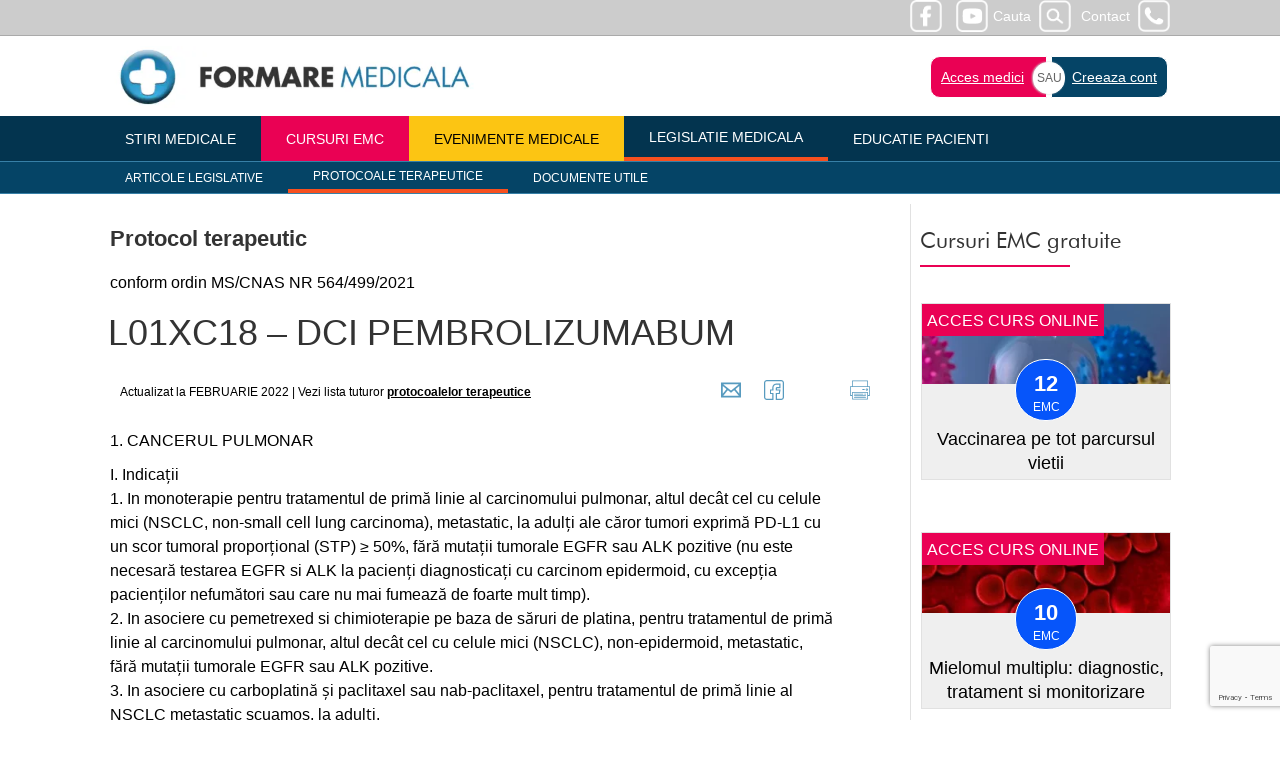

--- FILE ---
content_type: text/html; charset=UTF-8
request_url: https://www.formaremedicala.ro/l01xc18-dci-pembrolizumabum/
body_size: 26044
content:
<!doctype html>
<html lang="ro">
<head>
<meta name="viewport" content="width=device-width, initial-scale=1">
<meta name="facebook-domain-verification" content="p9m65dmfpp358bxk86bpeoyatjzy9y" />
<meta name="theme-color" content="#d33a2c">
<meta property="fb:pages" content="230386673643023" />
<link rel="icon" type="image/png" href="https://www.formaremedicala.ro/wp-content/themes/fm2019/logo/fav2025.png">
<meta name="have-i-been-pwned-verification" value="31156e678db302d5e702bf83e87a68a5">


<link rel="alternate" type="application/rss+xml" title="FormareMedicala &amp;raquo; Feed" href="https://www.formaremedicala.ro/feed/" />
  <!--<link rel="manifest" href="/manifest.json">-->

<link rel="publisher" href="https://www.FormareMedicala.ro"/>
<meta property="og:locale" content="ro_RO" />
<meta property="og:type" content="article" />
<meta property="og:title" content="L01XC18 - DCI PEMBROLIZUMABUM - Formare Medicala" />
<meta property="og:description" content="" /><meta property="og:url" content="https://www.formaremedicala.ro/l01xc18-dci-pembrolizumabum/" />
<meta property="og:site_name" content="FormareMedicala.ro" />
<meta property="article:publisher" content="https://www.facebook.com/FormareMedicalaOnline/" />
<meta property="article:tag" content="" />
<meta property="article:section" content="General" />
<meta property="article:published_time" content="19/09/2018" />
<meta property="article:modified_time" content="01/08/2022" />
<meta property="og:updated_time" content="01/08/2022" />

<link rel="dns-prefetch" href="https://gstatic.com" />
<link rel="dns-prefetch" href="https://googletagmanager.com" />


<link rel="preconnect" href="https://gstatic.com" />
<link rel="preconnect" href="https://googletagmanager.com" />

<link type="text/css" href="https://www.formaremedicala.ro/wp-content/themes/fm2019/style.css?v=3384395" rel="stylesheet" />
<script src="https://www.formaremedicala.ro/wp-content/themes/fm2019/js/jquery-3.4.1.slim.min.js"></script>


	
	<style>
		ol li {list-style-type:auto;}
		ol {margin:15px 0 15px 35px;}
	</style>



<meta name='robots' content='index, follow, max-image-preview:large, max-snippet:-1, max-video-preview:-1' />

	<!-- This site is optimized with the Yoast SEO plugin v26.7 - https://yoast.com/wordpress/plugins/seo/ -->
	<title>L01XC18 - DCI PEMBROLIZUMABUM - Formare Medicala</title>
	<meta name="description" content="Formare Medicala: L01XC18 - DCI PEMBROLIZUMABUM" />
	<link rel="canonical" href="https://www.formaremedicala.ro/l01xc18-dci-pembrolizumabum/" />
	<meta property="og:locale" content="en_US" />
	<meta property="og:type" content="article" />
	<meta property="og:title" content="L01XC18 - DCI PEMBROLIZUMABUM - Formare Medicala" />
	<meta property="og:description" content="Formare Medicala: L01XC18 - DCI PEMBROLIZUMABUM" />
	<meta property="og:url" content="https://www.formaremedicala.ro/l01xc18-dci-pembrolizumabum/" />
	<meta property="og:site_name" content="Formare Medicala" />
	<meta property="article:published_time" content="2018-09-19T07:50:33+00:00" />
	<meta property="article:modified_time" content="2022-08-01T13:11:19+00:00" />
	<meta property="og:image" content="https://www.formaremedicala.ro/wp-content/uploads/2018/09/1-4-300x187.png" />
	<meta name="author" content="Adriana Pavel" />
	<meta name="twitter:label1" content="Written by" />
	<meta name="twitter:data1" content="Adriana Pavel" />
	<meta name="twitter:label2" content="Est. reading time" />
	<meta name="twitter:data2" content="21 minutes" />
	<!-- / Yoast SEO plugin. -->


<link rel="alternate" type="application/rss+xml" title="Formare Medicala &raquo; L01XC18 &#8211; DCI PEMBROLIZUMABUM Comments Feed" href="https://www.formaremedicala.ro/l01xc18-dci-pembrolizumabum/feed/" />
<link rel="alternate" title="oEmbed (JSON)" type="application/json+oembed" href="https://www.formaremedicala.ro/wp-json/oembed/1.0/embed?url=https%3A%2F%2Fwww.formaremedicala.ro%2Fl01xc18-dci-pembrolizumabum%2F" />
<link rel="alternate" title="oEmbed (XML)" type="text/xml+oembed" href="https://www.formaremedicala.ro/wp-json/oembed/1.0/embed?url=https%3A%2F%2Fwww.formaremedicala.ro%2Fl01xc18-dci-pembrolizumabum%2F&#038;format=xml" />
<!-- www.formaremedicala.ro is managing ads with Advanced Ads 2.0.16 – https://wpadvancedads.com/ --><script id="forma-ready">
			window.advanced_ads_ready=function(e,a){a=a||"complete";var d=function(e){return"interactive"===a?"loading"!==e:"complete"===e};d(document.readyState)?e():document.addEventListener("readystatechange",(function(a){d(a.target.readyState)&&e()}),{once:"interactive"===a})},window.advanced_ads_ready_queue=window.advanced_ads_ready_queue||[];		</script>
		<style id='wp-img-auto-sizes-contain-inline-css' type='text/css'>
img:is([sizes=auto i],[sizes^="auto," i]){contain-intrinsic-size:3000px 1500px}
/*# sourceURL=wp-img-auto-sizes-contain-inline-css */
</style>
<style id='classic-theme-styles-inline-css' type='text/css'>
/*! This file is auto-generated */
.wp-block-button__link{color:#fff;background-color:#32373c;border-radius:9999px;box-shadow:none;text-decoration:none;padding:calc(.667em + 2px) calc(1.333em + 2px);font-size:1.125em}.wp-block-file__button{background:#32373c;color:#fff;text-decoration:none}
/*# sourceURL=/wp-includes/css/classic-themes.min.css */
</style>
<link rel='stylesheet' id='contact-form-7-css' href='https://www.formaremedicala.ro/wp-content/plugins/contact-form-7/includes/css/styles.css?ver=6.1.4' type='text/css' media='all' />
<link rel='stylesheet' id='cookie_stil-css' href='https://www.formaremedicala.ro/wp-content/plugins/cookie/css/cookie.css?ver=3a0f05db009b6713ed67db93433a5da6' type='text/css' media='all' />
<script type="text/javascript" src="https://www.formaremedicala.ro/wp-content/plugins/cookie/js/cookie.js?ver=3a0f05db009b6713ed67db93433a5da6" id="cookie_script-js"></script>
<link rel="https://api.w.org/" href="https://www.formaremedicala.ro/wp-json/" /><link rel="alternate" title="JSON" type="application/json" href="https://www.formaremedicala.ro/wp-json/wp/v2/posts/37737" /><link rel="EditURI" type="application/rsd+xml" title="RSD" href="https://www.formaremedicala.ro/xmlrpc.php?rsd" />

<link rel='shortlink' href='https://www.formaremedicala.ro/?p=37737' />
      <meta name="onesignal" content="wordpress-plugin"/>
            <script>

      window.OneSignalDeferred = window.OneSignalDeferred || [];

      OneSignalDeferred.push(function(OneSignal) {
        var oneSignal_options = {};
        window._oneSignalInitOptions = oneSignal_options;

        oneSignal_options['serviceWorkerParam'] = { scope: '/' };
oneSignal_options['serviceWorkerPath'] = 'OneSignalSDKWorker.js.php';

        OneSignal.Notifications.setDefaultUrl("https://www.formaremedicala.ro");

        oneSignal_options['wordpress'] = true;
oneSignal_options['appId'] = 'a414aa42-cda8-407d-90a4-fe4bc1cfa3d5';
oneSignal_options['allowLocalhostAsSecureOrigin'] = true;
oneSignal_options['welcomeNotification'] = { };
oneSignal_options['welcomeNotification']['title'] = "";
oneSignal_options['welcomeNotification']['message'] = "Multumim pentru interes!";
oneSignal_options['path'] = "https://www.formaremedicala.ro/wp-content/plugins/onesignal-free-web-push-notifications/sdk_files/";
oneSignal_options['promptOptions'] = { };
oneSignal_options['promptOptions']['actionMessage'] = "Doreste sa te notifice:";
oneSignal_options['promptOptions']['exampleNotificationTitleDesktop'] = "Acesta este un exemplu de notificare";
oneSignal_options['promptOptions']['exampleNotificationMessageDesktop'] = "Notificarile vor aparea pe desktop";
oneSignal_options['promptOptions']['exampleNotificationTitleMobile'] = "Exemplu de notificare";
oneSignal_options['promptOptions']['exampleNotificationMessageMobile'] = "Notificarile vor aparea pe acest dispozitiv";
oneSignal_options['promptOptions']['exampleNotificationCaption'] = "(Te poti dezabona oricand)";
oneSignal_options['promptOptions']['acceptButtonText'] = "CONTINUARE";
oneSignal_options['promptOptions']['cancelButtonText'] = "NU MULTUMESC";
oneSignal_options['promptOptions']['siteName'] = "https://www.formaremedicala.ro";
oneSignal_options['promptOptions']['autoAcceptTitle'] = "Accepta";
oneSignal_options['notifyButton'] = { };
oneSignal_options['notifyButton']['enable'] = true;
oneSignal_options['notifyButton']['position'] = 'bottom-right';
oneSignal_options['notifyButton']['theme'] = 'default';
oneSignal_options['notifyButton']['size'] = 'medium';
oneSignal_options['notifyButton']['showCredit'] = true;
oneSignal_options['notifyButton']['text'] = {};
oneSignal_options['notifyButton']['text']['tip.state.unsubscribed'] = 'Aboneaza-te la notificari.';
oneSignal_options['notifyButton']['text']['tip.state.subscribed'] = 'Nu esti abonat la notificari.';
oneSignal_options['notifyButton']['text']['tip.state.blocked'] = 'Notificarile sunt blocate.';
oneSignal_options['notifyButton']['text']['message.action.subscribed'] = 'Multumim pentru interes!';
oneSignal_options['notifyButton']['text']['message.action.resubscribed'] = 'Esti abonat la notificari.';
oneSignal_options['notifyButton']['text']['message.action.unsubscribed'] = 'Nu ve mai primi notificari de la noi.';
oneSignal_options['notifyButton']['text']['dialog.main.title'] = 'Setari privind notificarile';
oneSignal_options['notifyButton']['text']['dialog.main.button.subscribe'] = 'Aboneaza-te';
oneSignal_options['notifyButton']['text']['dialog.main.button.unsubscribe'] = 'Dezaboneaza-te';
oneSignal_options['notifyButton']['text']['dialog.blocked.title'] = 'Deblocheaza notificarile';
oneSignal_options['notifyButton']['text']['dialog.blocked.message'] = 'Urmareste instructiunile pentru a permite notificari.';
              OneSignal.init(window._oneSignalInitOptions);
              OneSignal.Slidedown.promptPush()      });

      function documentInitOneSignal() {
        var oneSignal_elements = document.getElementsByClassName("OneSignal-prompt");

        var oneSignalLinkClickHandler = function(event) { OneSignal.Notifications.requestPermission(); event.preventDefault(); };        for(var i = 0; i < oneSignal_elements.length; i++)
          oneSignal_elements[i].addEventListener('click', oneSignalLinkClickHandler, false);
      }

      if (document.readyState === 'complete') {
           documentInitOneSignal();
      }
      else {
           window.addEventListener("load", function(event){
               documentInitOneSignal();
          });
      }
    </script>

<!-- Google Tag Manager feb 2019 -->
<script>(function(w,d,s,l,i){w[l]=w[l]||[];w[l].push({'gtm.start':
new Date().getTime(),event:'gtm.js'});var f=d.getElementsByTagName(s)[0],
j=d.createElement(s),dl=l!='dataLayer'?'&l='+l:'';j.async=true;j.src=
'https://www.googletagmanager.com/gtm.js?id='+i+dl;f.parentNode.insertBefore(j,f);
})(window,document,'script','dataLayer','GTM-MHWNM65');</script>
<!-- End Google Tag Manager -->

<style id='global-styles-inline-css' type='text/css'>
:root{--wp--preset--aspect-ratio--square: 1;--wp--preset--aspect-ratio--4-3: 4/3;--wp--preset--aspect-ratio--3-4: 3/4;--wp--preset--aspect-ratio--3-2: 3/2;--wp--preset--aspect-ratio--2-3: 2/3;--wp--preset--aspect-ratio--16-9: 16/9;--wp--preset--aspect-ratio--9-16: 9/16;--wp--preset--color--black: #000000;--wp--preset--color--cyan-bluish-gray: #abb8c3;--wp--preset--color--white: #ffffff;--wp--preset--color--pale-pink: #f78da7;--wp--preset--color--vivid-red: #cf2e2e;--wp--preset--color--luminous-vivid-orange: #ff6900;--wp--preset--color--luminous-vivid-amber: #fcb900;--wp--preset--color--light-green-cyan: #7bdcb5;--wp--preset--color--vivid-green-cyan: #00d084;--wp--preset--color--pale-cyan-blue: #8ed1fc;--wp--preset--color--vivid-cyan-blue: #0693e3;--wp--preset--color--vivid-purple: #9b51e0;--wp--preset--gradient--vivid-cyan-blue-to-vivid-purple: linear-gradient(135deg,rgb(6,147,227) 0%,rgb(155,81,224) 100%);--wp--preset--gradient--light-green-cyan-to-vivid-green-cyan: linear-gradient(135deg,rgb(122,220,180) 0%,rgb(0,208,130) 100%);--wp--preset--gradient--luminous-vivid-amber-to-luminous-vivid-orange: linear-gradient(135deg,rgb(252,185,0) 0%,rgb(255,105,0) 100%);--wp--preset--gradient--luminous-vivid-orange-to-vivid-red: linear-gradient(135deg,rgb(255,105,0) 0%,rgb(207,46,46) 100%);--wp--preset--gradient--very-light-gray-to-cyan-bluish-gray: linear-gradient(135deg,rgb(238,238,238) 0%,rgb(169,184,195) 100%);--wp--preset--gradient--cool-to-warm-spectrum: linear-gradient(135deg,rgb(74,234,220) 0%,rgb(151,120,209) 20%,rgb(207,42,186) 40%,rgb(238,44,130) 60%,rgb(251,105,98) 80%,rgb(254,248,76) 100%);--wp--preset--gradient--blush-light-purple: linear-gradient(135deg,rgb(255,206,236) 0%,rgb(152,150,240) 100%);--wp--preset--gradient--blush-bordeaux: linear-gradient(135deg,rgb(254,205,165) 0%,rgb(254,45,45) 50%,rgb(107,0,62) 100%);--wp--preset--gradient--luminous-dusk: linear-gradient(135deg,rgb(255,203,112) 0%,rgb(199,81,192) 50%,rgb(65,88,208) 100%);--wp--preset--gradient--pale-ocean: linear-gradient(135deg,rgb(255,245,203) 0%,rgb(182,227,212) 50%,rgb(51,167,181) 100%);--wp--preset--gradient--electric-grass: linear-gradient(135deg,rgb(202,248,128) 0%,rgb(113,206,126) 100%);--wp--preset--gradient--midnight: linear-gradient(135deg,rgb(2,3,129) 0%,rgb(40,116,252) 100%);--wp--preset--font-size--small: 13px;--wp--preset--font-size--medium: 20px;--wp--preset--font-size--large: 36px;--wp--preset--font-size--x-large: 42px;--wp--preset--spacing--20: 0.44rem;--wp--preset--spacing--30: 0.67rem;--wp--preset--spacing--40: 1rem;--wp--preset--spacing--50: 1.5rem;--wp--preset--spacing--60: 2.25rem;--wp--preset--spacing--70: 3.38rem;--wp--preset--spacing--80: 5.06rem;--wp--preset--shadow--natural: 6px 6px 9px rgba(0, 0, 0, 0.2);--wp--preset--shadow--deep: 12px 12px 50px rgba(0, 0, 0, 0.4);--wp--preset--shadow--sharp: 6px 6px 0px rgba(0, 0, 0, 0.2);--wp--preset--shadow--outlined: 6px 6px 0px -3px rgb(255, 255, 255), 6px 6px rgb(0, 0, 0);--wp--preset--shadow--crisp: 6px 6px 0px rgb(0, 0, 0);}:where(.is-layout-flex){gap: 0.5em;}:where(.is-layout-grid){gap: 0.5em;}body .is-layout-flex{display: flex;}.is-layout-flex{flex-wrap: wrap;align-items: center;}.is-layout-flex > :is(*, div){margin: 0;}body .is-layout-grid{display: grid;}.is-layout-grid > :is(*, div){margin: 0;}:where(.wp-block-columns.is-layout-flex){gap: 2em;}:where(.wp-block-columns.is-layout-grid){gap: 2em;}:where(.wp-block-post-template.is-layout-flex){gap: 1.25em;}:where(.wp-block-post-template.is-layout-grid){gap: 1.25em;}.has-black-color{color: var(--wp--preset--color--black) !important;}.has-cyan-bluish-gray-color{color: var(--wp--preset--color--cyan-bluish-gray) !important;}.has-white-color{color: var(--wp--preset--color--white) !important;}.has-pale-pink-color{color: var(--wp--preset--color--pale-pink) !important;}.has-vivid-red-color{color: var(--wp--preset--color--vivid-red) !important;}.has-luminous-vivid-orange-color{color: var(--wp--preset--color--luminous-vivid-orange) !important;}.has-luminous-vivid-amber-color{color: var(--wp--preset--color--luminous-vivid-amber) !important;}.has-light-green-cyan-color{color: var(--wp--preset--color--light-green-cyan) !important;}.has-vivid-green-cyan-color{color: var(--wp--preset--color--vivid-green-cyan) !important;}.has-pale-cyan-blue-color{color: var(--wp--preset--color--pale-cyan-blue) !important;}.has-vivid-cyan-blue-color{color: var(--wp--preset--color--vivid-cyan-blue) !important;}.has-vivid-purple-color{color: var(--wp--preset--color--vivid-purple) !important;}.has-black-background-color{background-color: var(--wp--preset--color--black) !important;}.has-cyan-bluish-gray-background-color{background-color: var(--wp--preset--color--cyan-bluish-gray) !important;}.has-white-background-color{background-color: var(--wp--preset--color--white) !important;}.has-pale-pink-background-color{background-color: var(--wp--preset--color--pale-pink) !important;}.has-vivid-red-background-color{background-color: var(--wp--preset--color--vivid-red) !important;}.has-luminous-vivid-orange-background-color{background-color: var(--wp--preset--color--luminous-vivid-orange) !important;}.has-luminous-vivid-amber-background-color{background-color: var(--wp--preset--color--luminous-vivid-amber) !important;}.has-light-green-cyan-background-color{background-color: var(--wp--preset--color--light-green-cyan) !important;}.has-vivid-green-cyan-background-color{background-color: var(--wp--preset--color--vivid-green-cyan) !important;}.has-pale-cyan-blue-background-color{background-color: var(--wp--preset--color--pale-cyan-blue) !important;}.has-vivid-cyan-blue-background-color{background-color: var(--wp--preset--color--vivid-cyan-blue) !important;}.has-vivid-purple-background-color{background-color: var(--wp--preset--color--vivid-purple) !important;}.has-black-border-color{border-color: var(--wp--preset--color--black) !important;}.has-cyan-bluish-gray-border-color{border-color: var(--wp--preset--color--cyan-bluish-gray) !important;}.has-white-border-color{border-color: var(--wp--preset--color--white) !important;}.has-pale-pink-border-color{border-color: var(--wp--preset--color--pale-pink) !important;}.has-vivid-red-border-color{border-color: var(--wp--preset--color--vivid-red) !important;}.has-luminous-vivid-orange-border-color{border-color: var(--wp--preset--color--luminous-vivid-orange) !important;}.has-luminous-vivid-amber-border-color{border-color: var(--wp--preset--color--luminous-vivid-amber) !important;}.has-light-green-cyan-border-color{border-color: var(--wp--preset--color--light-green-cyan) !important;}.has-vivid-green-cyan-border-color{border-color: var(--wp--preset--color--vivid-green-cyan) !important;}.has-pale-cyan-blue-border-color{border-color: var(--wp--preset--color--pale-cyan-blue) !important;}.has-vivid-cyan-blue-border-color{border-color: var(--wp--preset--color--vivid-cyan-blue) !important;}.has-vivid-purple-border-color{border-color: var(--wp--preset--color--vivid-purple) !important;}.has-vivid-cyan-blue-to-vivid-purple-gradient-background{background: var(--wp--preset--gradient--vivid-cyan-blue-to-vivid-purple) !important;}.has-light-green-cyan-to-vivid-green-cyan-gradient-background{background: var(--wp--preset--gradient--light-green-cyan-to-vivid-green-cyan) !important;}.has-luminous-vivid-amber-to-luminous-vivid-orange-gradient-background{background: var(--wp--preset--gradient--luminous-vivid-amber-to-luminous-vivid-orange) !important;}.has-luminous-vivid-orange-to-vivid-red-gradient-background{background: var(--wp--preset--gradient--luminous-vivid-orange-to-vivid-red) !important;}.has-very-light-gray-to-cyan-bluish-gray-gradient-background{background: var(--wp--preset--gradient--very-light-gray-to-cyan-bluish-gray) !important;}.has-cool-to-warm-spectrum-gradient-background{background: var(--wp--preset--gradient--cool-to-warm-spectrum) !important;}.has-blush-light-purple-gradient-background{background: var(--wp--preset--gradient--blush-light-purple) !important;}.has-blush-bordeaux-gradient-background{background: var(--wp--preset--gradient--blush-bordeaux) !important;}.has-luminous-dusk-gradient-background{background: var(--wp--preset--gradient--luminous-dusk) !important;}.has-pale-ocean-gradient-background{background: var(--wp--preset--gradient--pale-ocean) !important;}.has-electric-grass-gradient-background{background: var(--wp--preset--gradient--electric-grass) !important;}.has-midnight-gradient-background{background: var(--wp--preset--gradient--midnight) !important;}.has-small-font-size{font-size: var(--wp--preset--font-size--small) !important;}.has-medium-font-size{font-size: var(--wp--preset--font-size--medium) !important;}.has-large-font-size{font-size: var(--wp--preset--font-size--large) !important;}.has-x-large-font-size{font-size: var(--wp--preset--font-size--x-large) !important;}
/*# sourceURL=global-styles-inline-css */
</style>
</head>

<body>
<!-- Google Tag Manager (noscript) -->
<noscript><iframe src="https://www.googletagmanager.com/ns.html?id=GTM-MHWNM65"
height="0" width="0" style="display:none;visibility:hidden"></iframe></noscript>
<!-- End Google Tag Manager (noscript) -->

<div data-handler="PreLoad" id="top"></div>


<header class="header">

<nav class="header-top">
<div class="restrict dreapta" style="text-align:right;color:#fff;">
<a class="contact" href="https://www.formaremedicala.ro/contact/">Contact</a>
<a class="cauta" href="https://www.formaremedicala.ro/cauta/">Cauta</a>
<a rel="nofollow" target="_blank" href="https://www.facebook.com/FormareMedicalaOnline/"><img src="https://www.formaremedicala.ro/wp-content/themes/fm2019/icon-bw/facebook-alb.png" alt="facebook formaremedicala" style="width:32px;height:32px;margin:0 10px 0 0;" /></a>
<a rel="nofollow" target="_blank" href="https://www.youtube.com/channel/UCmKw2AipdtalwS4AoJh9Ixw"><img src="https://www.formaremedicala.ro/wp-content/themes/fm2019/icon-bw/youtube-alb.png" style="width:32px;height:32px;margin:0 5px 0 0;" alt="youtube formaremedicala" /></a>
<div style="clear:both;"></div>

</div>
</nav>

<div class="home">
<div style="text-align:right;">
<div class="menu-meniu-mobil-container"><ul id="menu-meniu-mobil" class="menu"><li id="menu-item-66029" class="menu-item menu-item-type-post_type menu-item-object-page menu-item-has-children menu-item-66029"><a href="https://www.formaremedicala.ro/informatii-la-zi/">Stiri medicale</a>
<ul class="sub-menu">
	<li id="menu-item-69437" class="menu-item menu-item-type-post_type menu-item-object-page menu-item-69437"><a href="https://www.formaremedicala.ro/informatii-la-zi/">Stiri medicale</a></li>
	<li id="menu-item-69436" class="menu-item menu-item-type-post_type menu-item-object-page menu-item-69436"><a href="https://www.formaremedicala.ro/articole/">Articole</a></li>
	<li id="menu-item-69435" class="menu-item menu-item-type-post_type menu-item-object-page menu-item-69435"><a href="https://www.formaremedicala.ro/video/">Video</a></li>
</ul>
</li>
<li id="menu-item-66030" class="menu-item menu-item-type-custom menu-item-object-custom menu-item-has-children menu-item-66030"><a href="http://emc.formaremedicala.ro">Cursuri EMC</a>
<ul class="sub-menu">
	<li id="menu-item-66031" class="menu-item menu-item-type-custom menu-item-object-custom menu-item-66031"><a href="https://emc.formaremedicala.ro/cursuri-emc/">Lista cursuri EMC</a></li>
	<li id="menu-item-66032" class="menu-item menu-item-type-custom menu-item-object-custom menu-item-66032"><a href="https://emc.formaremedicala.ro/studii-de-caz/">Studii de caz</a></li>
	<li id="menu-item-66033" class="menu-item menu-item-type-custom menu-item-object-custom menu-item-66033"><a href="https://emc.formaremedicala.ro/resurse/">Resurse</a></li>
	<li id="menu-item-66034" class="menu-item menu-item-type-custom menu-item-object-custom menu-item-66034"><a href="https://emc.formaremedicala.ro/autori/">Autori</a></li>
</ul>
</li>
<li id="menu-item-66035" class="menu-item menu-item-type-custom menu-item-object-custom menu-item-66035"><a href="https://emc.formaremedicala.ro/webinarii/">Webinarii</a></li>
<li id="menu-item-66036" class="menu-item menu-item-type-custom menu-item-object-custom menu-item-has-children menu-item-66036"><a href="https://emc.formaremedicala.ro/evenimente-medicale/">Evenimente medicale</a>
<ul class="sub-menu">
	<li id="menu-item-66037" class="menu-item menu-item-type-custom menu-item-object-custom menu-item-66037"><a href="https://emc.formaremedicala.ro/evenimente-medicale-cu-prezenta-fizica/">Evenimente medicale cu prezenta fizica</a></li>
	<li id="menu-item-66038" class="menu-item menu-item-type-custom menu-item-object-custom menu-item-66038"><a href="https://emc.formaremedicala.ro/sesiunile-grupurilor-lucru-snmf/">Sesiunile grupurilor de lucru ale SNMF</a></li>
	<li id="menu-item-66039" class="menu-item menu-item-type-custom menu-item-object-custom menu-item-66039"><a href="https://emc.formaremedicala.ro/preventia-si-monitorizarea-pacientului-conform-co-ca/">Preventia si monitorizarea pacientului conform Contract Cadru</a></li>
</ul>
</li>
<li id="menu-item-66040" class="menu-item menu-item-type-post_type menu-item-object-page menu-item-66040"><a href="https://www.formaremedicala.ro/legislatie-medicala/">Legislatie medicala</a></li>
<li id="menu-item-66041" class="menu-item menu-item-type-post_type menu-item-object-page menu-item-66041"><a href="https://www.formaremedicala.ro/educatia-pacientilor/">Educatie Pacienti</a></li>
</ul></div></div>
</div>


<nav class="mobil">
<svg class="burger" height="32px" style="enable-background:new 0 0 32 32;" version="1.1" viewBox="0 0 32 32" width="32px" xml:space="preserve" xmlns="https://www.w3.org/2000/svg" xmlns:xlink="https://www.w3.org/1999/xlink">
<path d="M4,10h24c1.104,0,2-0.896,2-2s-0.896-2-2-2H4C2.896,6,2,6.896,2,8S2.896,10,4,10z M28,14H4c-1.104,0-2,0.896-2,2  s0.896,2,2,2h24c1.104,0,2-0.896,2-2S29.104,14,28,14z M28,22H4c-1.104,0-2,0.896-2,2s0.896,2,2,2h24c1.104,0,2-0.896,2-2  S29.104,22,28,22z" fill="#fff"/></svg>
</nav>


<section class="header-logo restrict">
<p><a style="text-decoration:none;" href="https://emc.formaremedicala.ro/wp-login.php">Acces medici</a> | <a style="text-decoration:none;" href="https://emc.formaremedicala.ro/wp-login.php?action=register">Creare cont</a> | <a href="https://www.formaremedicala.ro/contact/" style="text-decoration:none;">Contact</a></p>
<div class="svg-container">
<a href="https://www.formaremedicala.ro" title="Formare Medicala">

<img class="logo" src="https://www.formaremedicala.ro/wp-content/themes/fm2019/img/logo-fm-400.webp" alt="FormareMedicala" srcset="https://www.formaremedicala.ro/wp-content/themes/fm2019/img/logo-fm-400.webp 400w, https://www.formaremedicala.ro/wp-content/themes/fm2019/img/logo-fm-600.webp 600w" sizes="(max-width: 600px) 400px" width="400" height="62" />

<!--<img src="https://www.formaremedicala.ro/wp-content/themes/fm2019/img/logo-formare-medicala.webp" width="400" height="62" style="margin-top:10px;max-width:100%;" alt="FormareMedicala" />-->
</a>
</div>
 <!--<div class="bold">FORMARE</div> <div class="light">MEDICALA</div>-->


<div class="login">
<!--<div class="but1"><span id="opener">Acces utilizator</span></div>-->
<div class="but1"><a href="https://emc.formaremedicala.ro/wp-login.php">Acces medici</a></div>
<div class="but3"><a href="https://emc.formaremedicala.ro/wp-login.php?action=register">Creeaza cont</a></div>
<div class="but2">SAU</div>
</div>

<div style="clear:both;"></div>

</section>




<nav class="meniu">
<div class="container-meniu">
<div class="restrict">
<div class="cssmenu"><ul>
<li><a href="https://www.formaremedicala.ro/stiri-medicale/informatii-la-zi/">Stiri medicale</a></li>
<li><a style="background:#EA0154; color:#fff;" href="https://emc.formaremedicala.ro">Cursuri EMC</a></li>
<li><a style="background:#fcc513; color:#000;" href="https://emc.formaremedicala.ro/evenimente-medicale/">Evenimente medicale</a></li>

<li class="active"><a href="https://www.formaremedicala.ro/legislatie-medicala/">Legislatie medicala</a></li>
<li><a href="https://www.formaremedicala.ro/educatia-pacientilor/">Educatie Pacienti</a></li>

</ul>
</div>
</div>
</div>



<div class="container-meniu2">
<div class="restrict">
<div class="cssmenu cssmenu2">
<ul>
<li><a href="https://www.formaremedicala.ro/legislatie-2">Articole legislative</a></li>
<li class="active"><a href="https://www.formaremedicala.ro/protocoale/">Protocoale terapeutice</a></li>
<li><a href="https://www.formaremedicala.ro/resurse-download/">Documente utile</a></li>
</ul></div></div>
</div>

</nav>

</header>
<main>
<div class="restrict">
<div class="alb">





<article>
<h2>Protocol terapeutic</h2>
<p>conform ordin MS/CNAS NR 564/499/2021</p>


<h1>L01XC18 &#8211; DCI PEMBROLIZUMABUM</h1>




<div class="meta">



<div class="autor">

 
 
 Actualizat la FEBRUARIE 2022 | Vezi lista tuturor <a href="https://www.formaremedicala.ro/protocoale/" style="text-decoration:underline; font-weight:700;">protocoalelor terapeutice</a></div>



<div class="share">
<!-- WhatsApp doar pentru mobile -->

    <!-- Email -->
    <a title="Trimite articolul pe email" href="mailto:?Subject=Articol medicina&amp;Body=Un%20articol%20interesant%20:%20https://www.formaremedicala.ro/l01xc18-dci-pembrolizumabum/">
<svg xmlns="http://www.w3.org/2000/svg" width="24" height="24" viewBox="0 0 24 24" style="width:20px; height:auto;"><path d="M0 3v18h24v-18h-24zm6.623 7.929l-4.623 5.712v-9.458l4.623 3.746zm-4.141-5.929h19.035l-9.517 7.713-9.518-7.713zm5.694 7.188l3.824 3.099 3.83-3.104 5.612 6.817h-18.779l5.513-6.812zm9.208-1.264l4.616-3.741v9.348l-4.616-5.607z" fill="#589BBF"/></svg>
    </a>
 
    <!-- Facebook -->
    <a onclick="window.open(this.href, 'mywin','left=20,top=20,width=500,height=300,toolbar=1'); return false;" style='text-decoration:none;' type="icon_link" title="Distribuie articolul pe Facebook" href="http://www.facebook.com/sharer.php?u=https://www.formaremedicala.ro/l01xc18-dci-pembrolizumabum/" target="_blank">
<svg xmlns="http://www.w3.org/2000/svg" viewBox="0 0 512 512" style="width:20px; height:auto;"><path d="m75 512h167v-182h-60v-60h60v-75c0-41.355469 33.644531-75 75-75h75v60h-60c-16.542969 0-30 13.457031-30 30v60h87.292969l-10 60h-77.292969v182h135c41.355469 0 75-33.644531 75-75v-362c0-41.355469-33.644531-75-75-75h-362c-41.355469 0-75 33.644531-75 75v362c0 41.355469 33.644531 75 75 75zm-45-437c0-24.8125 20.1875-45 45-45h362c24.8125 0 45 20.1875 45 45v362c0 24.8125-20.1875 45-45 45h-105v-122h72.707031l20-120h-92.707031v-30h90v-120h-105c-57.898438 0-105 47.101562-105 105v45h-60v120h60v122h-137c-24.8125 0-45-20.1875-45-45zm0 0" fill="#589BBF"/></svg>
    </a>
     
    <!-- Twitter -->
    <a title="Distribuie articolul pe X" href="https://x.com/share?url=https://www.formaremedicala.ro/l01xc18-dci-pembrolizumabum/&amp;text=FormareMedicala:%20&amp;hashtags=#formaremedicala" target="_blank">
<svg xmlns="http://www.w3.org/2000/svg" width="300" height="300" style="width:20px;height:20px;"><path d="M67 .55C40.648 3.3 17.102 20.649 6.398 45.2-.5 61.05-1.648 79.3 3.25 96.101c6.05 20.949 21.7 38.648 41.95 47.5 15.85 6.898 34.1 8.046 50.902 3.148 25.148-7.25 44.949-27.898 51.449-53.55C157.699 53 132.8 11.897 92.5 2.3 83.648.2 75.852-.351 67 .55ZM68 47c6.398 8.5 11.8 15.5 12 15.5.2 0 6.852-7 14.7-15.5l14.35-15.5h8.15l-1.75 1.852c-1 1.046-7.5 8.097-14.45 15.648-6.95 7.55-13.75 14.898-15.102 16.25L83.5 67.8l18.75 24.95c10.3 13.75 18.75 25.148 18.75 25.352 0 .25-6.148.398-13.602.398l-13.648-.05-12.7-17C72.3 89.7 68.2 84.647 67.8 84.95c-.3.25-7.402 7.902-15.8 17L36.75 118.5h-3.852c-2.148 0-3.898-.102-3.898-.25 0-.148 7.95-8.852 17.648-19.3 9.653-10.45 17.653-19.2 17.75-19.348C64.45 79.398 56.5 68.55 46.75 55.5 37 42.5 29 31.75 29 31.648c0-.097 6.148-.148 13.7-.148h13.698Zm0 0" style="stroke:none;fill-rule:nonzero;fill:#589BBF;fill-opacity:1"/><path d="M41.352 38.2c.199.35 12.796 17.25 27.898 37.448l27.5 36.801 6.148.051c3.801 0 6.102-.2 6-.5-.046-.25-12.597-17.148-27.796-37.5l-27.704-37H47.2c-5.148 0-6.199.102-5.847.7Zm0 0" style="stroke:none;fill-rule:nonzero;fill:#589BBF;fill-opacity:1"/></svg>
    </a>
	
    <!-- PRINT -->
	
		<a href="#" title="printeaza" onclick="printDiv('printabil')">
	<svg version="1.1" xmlns="http://www.w3.org/2000/svg" xmlns:xlink="http://www.w3.org/1999/xlink" x="0px" y="0px"
	 viewBox="0 0 502 502" xml:space="preserve" style="width:20px; height:auto;">
<g>
	<g>
		<g>
			<path d="M492,158.5h-41v-135c0-5.522-4.478-10-10-10H61c-5.522,0-10,4.478-10,10v135H10c-5.522,0-10,4.478-10,10v220
				c0,5.522,4.478,10,10,10h41v80c0,5.522,4.478,10,10,10h380c5.522,0,10-4.478,10-10v-80h41c5.522,0,10-4.478,10-10v-220
				C502,162.978,497.522,158.5,492,158.5z M71,33.5h360v125H71V33.5z M431,468.5H71v-148h360V468.5z M482,378.5h-31v-68
				c0-5.522-4.478-10-10-10H61c-5.522,0-10,4.478-10,10v68H20v-200h462V378.5z" fill="#589BBF"/>
			<path d="M423,268.5c15.99,0,29-13.01,29-29s-13.01-29-29-29s-29,13.01-29,29S407.01,268.5,423,268.5z M423,230.5
				c4.963,0,9,4.037,9,9s-4.037,9-9,9s-9-4.037-9-9S418.037,230.5,423,230.5z" fill="#589BBF"/>
			<path d="M316,248.5h47c5.522,0,10-4.478,10-10c0-5.522-4.478-10-10-10h-47c-5.522,0-10,4.478-10,10
				C306,244.022,310.478,248.5,316,248.5z" fill="#589BBF"/>
			<path d="M367,362.5h24c5.522,0,10-4.478,10-10c0-5.522-4.478-10-10-10h-24c-5.522,0-10,4.478-10,10
				C357,358.022,361.478,362.5,367,362.5z" fill="#589BBF"/>
			<path d="M111,362.5h215c5.522,0,10-4.478,10-10c0-5.522-4.478-10-10-10H111c-5.522,0-10,4.478-10,10
				C101,358.022,105.478,362.5,111,362.5z" fill="#589BBF"/>
			<path d="M111,403.5h280c5.522,0,10-4.478,10-10c0-5.522-4.478-10-10-10H111c-5.522,0-10,4.478-10,10
				C101,399.022,105.478,403.5,111,403.5z" fill="#589BBF"/>
			<path d="M111,443.5h280c5.522,0,10-4.478,10-10c0-5.522-4.478-10-10-10H111c-5.522,0-10,4.478-10,10
				C101,439.022,105.478,443.5,111,443.5z" fill="#589BBF"/>
		</g>
	</g>
</g>
</svg>
</a>

<script>
function printDiv(divName) {
     var printContents = document.getElementById(divName).innerHTML;
     var originalContents = document.body.innerHTML;

     document.body.innerHTML = printContents;

     window.print();

     document.body.innerHTML = originalContents;
}
</script>


</div>
<div style="clear:both;"></div>
</div>




<div class="continut" id="printabil">
<div class="print"><h3>L01XC18 &#8211; DCI PEMBROLIZUMABUM</h3><p>Citeste mai mult: https://www.formaremedicala.ro/l01xc18-dci-pembrolizumabum/</p></div>
<p>
1. CANCERUL PULMONAR</p>
<p>I. Indicaţii<br />
1. In monoterapie pentru tratamentul de primă linie al carcinomului pulmonar, altul decât cel cu celule<br />
mici (NSCLC, non-small cell lung carcinoma), metastatic, la adulţi ale căror tumori exprimă PD-L1 cu<br />
un scor tumoral proporțional (STP) ≥ 50%, fără mutații tumorale EGFR sau ALK pozitive (nu este<br />
necesară testarea EGFR si ALK la pacienți diagnosticați cu carcinom epidermoid, cu excepția<br />
pacienților nefumători sau care nu mai fumează de foarte mult timp).<br />
2. In asociere cu pemetrexed si chimioterapie pe baza de săruri de platina, pentru tratamentul de primă<br />
linie al carcinomului pulmonar, altul decât cel cu celule mici (NSCLC), non-epidermoid, metastatic,<br />
fără mutații tumorale EGFR sau ALK pozitive.<br />
3. In asociere cu carboplatină și paclitaxel sau nab-paclitaxel, pentru tratamentul de primă linie al<br />
NSCLC metastatic scuamos, la adulţi.<br />
Aceste indicații se codifică la prescriere prin codul 111 (conform clasificării internaționale a maladiilor<br />
revizia a 10-a, varianta 999 coduri de boală.</p>
<p>II. Criterii de includere:<br />
• in monoterapie: carcinom pulmonar, altul decât cel cu celule mici (NSCLC, non-small cell lung<br />
carcinoma), confirmat histopatologic, metastatic si PD-L1 pozitiv cu un scor tumoral proporţional<br />
(STP) ≥ 50% confirmat , efectuat printr-o testarevalidată<br />
• In asociere cu Pemetrexed si chimioterapie pe baza de săruri de platina (Cisplatin sau Carboplatin),<br />
pentru carcinom pulmonar, altul decât cel cu celule mici (NSCLC, non- small cell lung carcinoma),<br />
non epidermoid metastatic, in absenta mutațiilor EGFR sau ALK si independent de scorul PD-L1 .<br />
&#8211; Pacienții aflați in prima linie de tratament pentru un carcinom pulmonar, altul decât cel cu celule<br />
mici, (NSCLC, non-small cell lung carcinoma) non epidermoid, metastatic, cu expresia PDL 1 ≥<br />
50%, sunt eligibili, in egala măsura, atât pentru Pembrolizumab in monoterapie, cât și pentru<br />
Pembrolizumab in asociere cu chimioterapia (lipsesc date de comparație directa intre cele doua<br />
strategii; datele individuale prezentate nu arata diferențe semnificative intre cele doua protocoale,<br />
din punct de vedere al eficacității).<br />
&#8211; Alegerea tratamentului la acești pacienți trebuie sa fie ghidata de profilul de siguranță, favorabil<br />
pentru monoterapie comparativ cu asocierea cu chimioterapia<br />
• In asociere cu carboplatină și paclitaxel sau nab-paclitaxel, pentru tratamentul de primă linie al<br />
carcinomului pulmonar, altul decât cel cu celule mici (NSCLC, non- small cell lung carcinoma), tip<br />
epidermoid, metastatic, independent de scorul PD-L1<br />
• Vârsta peste 18 ani<br />
• Indice al statusului de performanță ECOG 0-2<br />
• Pacienți la care a fost administrat anterior Pembrolizumab (din alte surse financiare), cu răspuns<br />
favorabil la acest tratament (care nu au prezentat boala progresiva in urma tratamentului cu<br />
pembrolizumab)<br />
III. Criterii de excludere<br />
• Hipersensibilitate la substanță activă sau la oricare dintre excipienții<br />
• sarcina si alăptare<br />
• mutații prezente ale EGFR sau rearanjamente ALK (nu este necesară testarea EGFR si ALK la pacienți<br />
diagnosticați cu carcinom epidermoid, cu excepția pacienților nefumători sau care nu mai fumează de<br />
foarte mult timp).<br />
• In cazul următoarelor situații: metastaze active la nivelul SNC, status de performanță ECOG &gt; 2,<br />
infecție HIV, hepatită B sau hepatită C, boli autoimune sistemice active, boală pulmonară interstițială,<br />
antecedente de pneumonită care a necesitat tratament sistemic cu corticosteroizi, antecedente de<br />
hipersensibilitate severă la alți anticorpi monoclonali, pacienții cărora li se administrează tratament<br />
imunosupresiv, pacienții cu infecții active, după o evaluare atentă a riscului potențial crescut,<br />
tratamentul cu pembrolizumab poate fi utilizat la acești pacienți, daca medicul curant considera ca<br />
beneficiile depășesc riscurile potențiale iar pacientul a fost informat in detaliu.<br />
IV. Tratament<br />
Evaluare pre-terapeutică:<br />
• Evaluare clinică și imagistică pentru certificarea stadiului IV<br />
• Confirmarea histologica a diagnosticului<br />
• Evaluare biologica: in funcție de decizia medicului curant<br />
Doza:<br />
• Doza recomandată de pembrolizumab la adulți este fie de 200 mg la interval de 3 săptămâni, fie de<br />
400 mg la interval de 6 săptămâni, administrată sub forma unei perfuzii intravenoase cu durata de 30<br />
minute, atat in monoterapie, cat si in asociere cu alte medicamente pentru tratamentul de prima linie al<br />
carcinomului pulmonar.<br />
• Protocoalele de chimioterapie asociate (pemetrexed + sare de platina sau paclitaxel / nab-paclitaxel<br />
+ carboplatin) sunt cele standard (ca doze si ritm de administrare)<br />
Pacienților trebuie să li se administreze Pembrolizumab până la progresia bolii sau până la apariția<br />
toxicităţii inacceptabile. S-au observat răspunsuri atipice (de exemplu creșterea inițială tranzitorie a<br />
dimensiunilor tumorale sau chiar apariția unor noi leziuni de dimensiuni mici în primele luni urmate de<br />
reducerea tumorală). La pacienții stabili clinic, cu date imagistice ce ar putea sugera progresia bolii, se<br />
recomandă continuarea tratamentului până la confirmarea, ulterioara, a progresiei bolii. In aceste<br />
situații, repetarea examenelor imagistice va fi efectuata cat mai devreme posibil (intre 1-3 luni), pentru<br />
confirmarea / infirmarea progresiei bolii.<br />
Modificarea dozei:<br />
• Nu se recomandă creșterea sau reducerea dozei. Poate fi necesară amânarea sau oprirea administrării<br />
tratamentului în funcție de profilul individual de siguranță și tolerabilitate.<br />
• În funcție de gradul de severitate al reacției adverse, administrarea pembrolizumab poate fi amânată<br />
și administrați (sistemic) corticosteroizi.<br />
• Administrarea pembrolizumab poate fi reluată în decurs de 12 săptămâni după ultima doză de<br />
pembrolizumab, dacă intensitatea reacției adverse este redusă la grad ≤ 1, iar doza zilnică de<br />
corticosteroid a fost redusă la ≤ 10 mg prednison sau echivalent.<br />
• Administrarea pembrolizumab trebuie întreruptă definitiv în cazul recurenței oricărei reacții adverse<br />
mediată imun de grad 3 sau în cazul apariției oricărei reacții adverse mediată imun de grad 4.<br />
Grupe speciale de pacienţi:<br />
• Insuficienţă renală<br />
Nu au fost evidențiate diferențe semnificative clinic referitor la clearance-ul pembrolizumab între<br />
pacienții cu insuficienţă renală ușoară sau moderată și cei cu funcţie renală normală. Pembrolizumab nu a<br />
fost studiat la pacienții cu insuficienţă renală severă.<br />
• Insuficienţă hepatica<br />
Nu au fost evidențiate diferențe semnificative clinic în ceea ce privește eliminarea pembrolizumab între<br />
pacienții cu insuficienţă hepatică ușoară și cei cu cu funcție hepatică normală. Pembrolizumab nu a fost<br />
studiat la pacienții cu insuficienţă hepatică moderată sau severă.<br />
V. Monitorizarea tratamentului<br />
• Examen imagistic – examen CT efectuat regulat pentru monitorizarea răspunsului la tratament<br />
(recomandat la interval de 8-12 săptămâni) si / sau alte investigații paraclinice în funcție de decizia<br />
medicului (RMN, scintigrafie osoasa, PET-CT).<br />
• Pentru a confirma etiologia reacțiile adverse mediate imun suspectate sau a exclude alte cauze, trebuie<br />
efectuată o evaluare adecvată, inclusiv consult interdisciplinar.<br />
• Evaluare biologica: in funcție de decizia medicului curant<br />
VI. Efecte secundare. Managementul efectelor secundare mediate imun<br />
• Considerații generale<br />
Pembrolizumab este asociat cel mai frecvent cu reacții adverse mediate imun. Cele mai multe dintre<br />
acestea, inclusiv reacțiile adverse severe, s-au remis după inițierea tratamentului medical adecvat sau<br />
întreruperea administrării pembrolizumab. Majoritatea reacțiilor adverse raportate au fost de grad 1 sau 2<br />
ca severitate.<br />
Majoritatea reacţiilor adverse mediate imun survenite în timpul tratamentului cu pembrolizumab au fost<br />
reversibile și gestionate prin întreruperea tratamentului cu pembrolizumab, administrarea de<br />
corticosteroizi şi/sau tratament de susținere. Reacțiile adverse mediate imun au apărut și după ultima doză<br />
de pembrolizumab. Reacțiile adverse mediate imun care afectează mai mult de un aparat sau sistem pot să<br />
apară simultan.<br />
În cazul în care se suspectează apariţia de reacţii adverse mediate imun, trebuie asigurată evaluarea<br />
adecvată în vederea confirmării etiologiei sau excluderii altor cauze. În funcţie de gradul de severitate a<br />
reacţiei adverse, administrarea de pembrolizumab trebuie întreruptă şi trebuie administrați corticosteroizi.<br />
După ameliorarea până la gradul ≤ 1, trebuie iniţiată întreruperea treptată a corticoterapiei și continuată<br />
timp de cel puţin o lună. Pe baza datelor limitate din studiile clinice efectuate la pacienți ale căror reacții<br />
adverse mediate imun nu au putut fi controlate cu corticosteroizi, poate fi luată în considerare<br />
administrarea altor imunosupresoare.<br />
Administrarea pembrolizumab poate fi reluată în decurs de 12 săptămâni după ultima doză administrată,<br />
dacă reacția adversă revine la gradul ≤ 1 iar doza zilnică de corticosteroid a fost redusă la ≤ 10 mg<br />
prednison sau echivalent.<br />
Administrarea pembrolizumab trebuie întreruptă definitiv în cazul recurenței oricărei reacţii adverse<br />
mediată imun de grad 3 și în cazul oricărei reacții adverse mediată imun cu toxicitate de grad 4, cu<br />
excepția endocrinopatiilor controlate prin tratament de substituție hormonală.<br />
• Pneumonită mediată imun<br />
Pacienţii trebuie monitorizaţi pentru depistarea semnelor şi simptomelor de pneumonită. Pneumonita<br />
suspectată trebuie confirmată prin evaluare radiologică și trebuie exclusă prezența altor cauze. Trebuie<br />
administrați corticosteroizi pentru evenimente de gradul ≥ 2 (doză inițială de 1-2 mg/kg/zi<br />
metilprednisolon sau echivalent, urmat de scăderea treptată a acesteia); administrarea pembrolizumab<br />
trebuie amânată în cazul pneumonitei de gradul 2 și întreruptă definitiv în cazul pneumonitei de gradul 3,<br />
gradul 4 sau pneumonitei de gradul 2recurente.<br />
• Colită mediată imun<br />
Pacienţii trebuie monitorizaţi pentru depistarea semnelor şi simptomelor de colită și trebuie excluse alte<br />
cauze. Trebuie administrați corticosteroizi pentru evenimente de grad ≥ 2 (doză inițială de 1-2 mg/kg/zi<br />
metilprednisolon sau echivalent, urmat de scăderea treptată a acesteia); administrarea pembrolizumab<br />
trebuie amânată în cazul apariției colitei de grad 2 sau 3 şi întreruptă definitiv în cazul colitei de grad 4.<br />
Trebuie luat în considerație riscul potențial de perforație gastro-intestinală.<br />
• Hepatită mediată imun<br />
Pacienții trebuie monitorizaţi pentru depistarea modificărilor funcţiei hepatice (la momentul iniţierii<br />
tratamentului, periodic pe durata acestuia şi în funcţie de starea clinică) şi a simptomelor de hepatită şi<br />
trebuie excluse alte cauze. Trebuie administrați corticosteroizi: doză iniţială de 0,5-1 mg/kg/zi (pentru<br />
evenimente de gradul 2) și 1-2 mg/kg/ zi (pentru evenimente de grad ≥ 3) metilprednisolon sau<br />
echivalent, urmată de scăderea treptată a dozelor, iar în funcție de severitatea creșterii valorilor enzimelor<br />
hepatice, se amână sau se întrerupe definitiv administrarea pembrolizumab.<br />
• Nefrită mediată imun<br />
Pacienții trebuie monitorizaţi pentru depistarea modificărilor funcţiei renale și trebuie excluse alte cauze<br />
de disfuncție renală. Trebuie administrați corticosteroizi pentru evenimente de grad ≥ 2 (doză inițială de<br />
1-2 mg/kg/zi metilprednisolon sau echivalent, urmat de scăderea treptată a acesteia) iar în funcție de<br />
gradul de severitate al valorilor creatininei, administrarea pembrolizumab trebuie amânată în cazul<br />
nefritei de gradul 2 și întreruptă definitiv în cazul nefritei de gradul 3 sau 4.<br />
• Endocrinopatii mediate imun<br />
La administrarea tratamentului cu pembrolizumab s-au observat cazuri de endocrinopatii severe, inclusiv<br />
hipofizită, diabet zaharat tip 1 inclusiv cetoacidoză diabetică, hipotiroidism și hipertiroidism. În cazul<br />
endocrinopatiilor mediate imun poate fi necesar tratament de substituție hormonală pe termen lung.<br />
Pacienţii trebuie monitorizaţi pentru depistarea semnelor şi simptomelor de hipofizită (inclusiv<br />
hipopituitarism și insuficiență secundară a glandelor suprarenale) şi trebuie excluse alte cauze. Pentru<br />
tratamentul insuficienței corticosuprarenaliene secundare trebuie administrați corticosteroizi iar în funcţie<br />
de starea clinică, un alt tip de tratament de substituție hormonală. In cazul hipofizitei simptomatice trebuie<br />
amânată administrarea pembrolizumab până când evenimentul este controlat cu tratament de substituție<br />
hormonală. Dacă este necesar, continuarea administrării de pembrolizumab poate fi luată în considerare,<br />
după întreruperea treptată a corticoterapiei. Valorile hormonilor hipofizari trebuie monitorizate pentru a<br />
asigura un tratament hormonal de substituție corespunzător. Pacienții trebuie monitorizați pentru<br />
depistarea hiperglicemiei sau a altor semne şi simptome de diabet zaharat. Pentru tratamentul diabetului<br />
zaharat de tip 1, trebuie administrată insulină şi trebuie amânată administrarea pembrolizumab în cazurile<br />
de hiperglicemie grad 3, până la obţinerea controlului metabolic. Pacienții trebuie monitorizaţi pentru<br />
depistarea modificărilor funcţiei tiroidiene (la momentul iniţierii tratamentului, periodic pe durata<br />
acestuia şi în funcţie de starea clinică) şi a semnelor clinice şi a simptomelor de tulburări tiroidiene.<br />
Hipotiroidismul poate fi gestionat prin tratament de substituție, fără întreruperea tratamentului cu<br />
pembrolizumab și fără utilizarea corticosteroizilor. Hipertiroidismul poate fi gestionat prin administrarea<br />
de tratament simptomatic. În cazurile de hipertiroidism de grad ≥ 3, administrarea pembrolizumab trebuie<br />
amânată până la revenirea de grad ≤ 1. Dacă este necesar, la pacienții cu hipertiroidism de gradul 3 sau 4<br />
care se remite până la gradul 2 sau mai mic, continuarea administrării pembrolizumab poate fi luată în<br />
considerare după întreruperea treptată a corticoterapiei. Valorile hormonilor tiroidieni trebuie<br />
monitorizate pentru a asigura un tratament de substituție hormonală corespunzător.<br />
• Alte reacţii adverse mediate imun<br />
Următoarele reacţii adverse mediate imun, semnificative din punct de vedere clinic (inclusiv cazurile<br />
severe și letale), au fost raportate în studiile clinice sau în timpul experienţei după punerea pe piață:<br />
uveită, artrită, miozită, miocardită, pancreatită, sindrom Guillain-Barré, sindrom miastenic, anemie<br />
hemolitică și crize convulsive parțiale apărute la pacienții cu focare inflamatorii în parenchimul cerebral.<br />
În funcție de gradul de severitate al reacției adverse, administrarea pembrolizumab trebuie amânată și<br />
trebuie administrați corticosteroizi.<br />
• Reacții asociate administrării intravenoase<br />
În cazul reacțiilor adverse severe asociate perfuziei intravenoase (iv), trebuie întreruptă administrarea<br />
acesteia și trebuie întrerupt definitiv tratamentul cu pembrolizumab. Pacienții cu reacții adverse ușoare<br />
sau moderate asociate administrării perfuziei iv pot continua tratamentul cu pembrolizumab în condițiile<br />
monitorizării stricte; poate fi luată în considerare administrarea de antipiretice și antihistaminice, ca<br />
premedicație. Administrarea pembrolizumab trebuie întreruptă definitiv în cazul recurenței oricărei reacții<br />
adverse mediată imun de grad 3 și în cazul oricărei reacții adverse mediată imun de grad 4.<br />
VII. Criterii de întrerupere a tratamentului:<br />
• Progresia obiectivă a bolii (examene imagistice și clinice) in absenta beneficiului clinic. Cazurile cu<br />
progresie imagistica, fără deteriorare simptomatica, trebuie evaluate cu atenție, având in vedere<br />
posibilitatea de apariție a falsei progresii de boala, prin instalarea unui răspuns imunitar anti-tumoral<br />
puternic. In astfel de cazuri, nu se recomanda întreruperea tratamentului. Se va repeta evaluarea<br />
imagistica, după 4 &#8211; 12 săptămâni si numai daca exista o noua creștere obiectiva a volumul tumoral<br />
sau deteriorare simptomatica, se va avea in vedere întreruperea tratamentului.<br />
• Tratamentul cu Pembrolizumab trebuie oprit definitiv în cazul reapariției oricărei reacții adverse<br />
mediată imun severă (grad 3) cât și în cazul primei apariții a unei reacții adverse mediată imun ce<br />
pune viața în pericol (grad 4) – pot exista excepții de la aceasta regula, in funcție de decizia<br />
medicului curant, după informarea pacientului.<br />
• Decizia medicului sau a pacientului<br />
VIII. Prescriptori<br />
Medicii din specialitatea oncologie medicală.<br />
2. MELANOM MALIGN</p>
<p>I. Indicații:<br />
Pembrolizumab este indicat pentru tratamentul melanomului malign, la pacienţi adulţi, în două situaţii:<br />
Indicația 1- monoterapie pentru tratamentul melanomului avansat (nerezecabil sau metastatic) la<br />
pacienții adulți.<br />
Indicația 2 &#8211; monoterapie pentru tratamentul adjuvant al pacienților adulți cu melanom stadiul III și<br />
extindere la nivelul ganglionilor limfatici, la care s-a efectuat rezecție completă.<br />
Aceste indicații se codifică la prescriere prin codul 117 (conform clasificării internaționale a maladiilor<br />
revizia a 10-a, varianta 999 coduri de boală).<br />
II. Criterii de includere:<br />
Pentru indicația 1:<br />
• Pacienți cu vârsta mai mare de 18 ani<br />
• Melanom avansat local si/sau regional, inoperabil, sau metastazat, confirmat histologic<br />
• Evaluarea extensiei bolii locale, regionale si la distanta (imagistica standard) pentru a certifica<br />
încadrarea in stadiile avansate de boala<br />
• Status de performanta ECOG 0-2* (*vezi observația de mai jos)<br />
• Este permisa prezenta metastazelor cerebrale, cu condiția ca acestea sa fie tratate si stabile, fără<br />
corticoterapie de întreținere mai mult de echivalentul a 10 mg prednison (ca doza de întreținere)*<br />
(*vezi observația de mai jos)<br />
• Pacienți la care a fost administrat anterior Pembrolizumab (din alte surse financiare), cu răspuns<br />
favorabil la acest tratament (care nu au prezentat boala progresiva in urma tratamentului cu<br />
pembrolizumab)<br />
Pentru indicația 2 – (pacienți cu indicaţie de tratament cu intenţie adjuvantă):<br />
• Vârsta mai mare de 18 ani<br />
• Melanom malign stadiul III, confirmat histologic, operat cu intenţie de radicalitate (inclusiv<br />
îndepărtarea chirurgicală a adenopatiilor regionale)<br />
• Absenţa semnelor de boală (clinic şi imagistic), după intervenţia chirurgicală, înainte de începerea<br />
tratamentului cu pembrolizumab<br />
• Status de performanţă ECOG 0-2<br />
III. Criterii de excludere<br />
• Hipersensibilitate la substanța activă sau la oricare dintre excipienți<br />
• Sarcina si alăptare<br />
• Lipsa răspunsului la tratament anterior cu imunoterapie (antiPD1/antiPDL1).<br />
• In cazul următoarelor situații: metastaze active la nivelul SNC, status de performanță ECOG &gt; 2,<br />
infecție HIV, hepatită B sau hepatită C, boli autoimune sistemice active, boală pulmonară<br />
interstițială, antecedente de pneumonită care a necesitat tratament sistemic cu corticosteroizi,<br />
antecedente de hipersensibilitate severă la alți anticorpi monoclonali, pacienții cărora li se<br />
administrează tratament imunosupresiv, pacienții cu infecții active, după o evaluare atentă a riscului<br />
potențial crescut, tratamentul cu pembrolizumab poate fi utilizat la acești pacienți, daca medicul<br />
curant considera ca beneficiile depășesc riscurile potențiale iar pacientul a fost informat in detaliu.<br />
IV. Tratament<br />
Evaluare pre-terapeutică (valabilă pentru ambele indicații):<br />
• Confirmarea histologică a diagnosticului<br />
• Evaluare clinică și imagistică (evaluare completa pentru certificarea stadiului afecțiunii si încadrarea<br />
intr-una dintre indicații)<br />
• Evaluare biologica – care va conține analizele recomandate de către medicul curant (in funcție de<br />
starea pacientului si de posibilele co-morbidități existente)<br />
Doza si mod de administrare:<br />
Doza recomandata este de 200 mg, administrata sub forma unei perfuzii intravenoase cu durata de 30<br />
minute, la interval de 3 săptămâni SAU in doza de 400 mg sub forma unei perfuzii intravenoase cu durata<br />
de 30 minute, la interval de 6 săptămâni.<br />
Pentru indicația 1, pacienților trebuie să li se administreze Pembrolizumab până la progresia bolii sau<br />
până la apariția toxicității inacceptabile.<br />
S-au observat răspunsuri atipice (de exemplu creșterea iniţială tranzitorie a dimensiunilor tumorale sau<br />
apariţia unor noi leziuni de dimensiuni mici, în primele luni de tratament, urmate de reducerea volumului<br />
tumoral – „falsă progresie”). La pacienţii stabili clinic, cu semne de posibilă progresie a bolii, se<br />
recomandă continuarea tratamentului până la confirmarea/infirmarea acesteia (prin repetarea evaluării<br />
imagistice, la un interval cât mai scurt – 4-12 săptămâni, in funcție de posibilitățile tehnice locale si de<br />
evoluția clinică a pacientului).<br />
Pentru indicația 2 (tratament adjuvant), pembrolizumab trebuie administrat până la recurența bolii sau<br />
până la apariţia toxicității inacceptabile sau pentru o durată de până la un an.<br />
Trebuie evitată utilizarea de corticoizi sistemici sau imunosupresoare înaintea inițierii tratamentului cu<br />
pembrolizumab din cauza potențialului acestora de a interfera cu activitatea farmacodinamică și<br />
eficacitatea pembrolizumab. După inițierea administrării pembrolizumab, pot fi utilizați corticoizi<br />
sistemici (sau alte imunosupresoare) pentru tratamentul reacțiilor adverse mediate imun.<br />
Modificarea dozei:<br />
• Nu se recomandă creșterea sau reducerea dozei. Poate fi necesară amânarea sau oprirea administrării<br />
tratamentului în funcție de profilul individual de siguranță și tolerabilitate.<br />
• În funcție de gradul de severitate al reacției adverse, administrarea pembrolizumab poate fi amânată<br />
și administrați (sistemic) corticosteroizi.<br />
• Administrarea pembrolizumab poate fi reluată în decurs de 12 săptămâni după ultima doză de<br />
pembrolizumab, dacă intensitatea reacției adverse este redusă la grad ≤ 1, iar doza zilnică de<br />
corticosteroid a fost redusă la ≤ 10 mg prednison sau echivalent.<br />
• Administrarea pembrolizumab trebuie întreruptă definitiv în cazul recurenței oricărei reacții adverse<br />
mediată imun de grad 3 sau în cazul apariției oricărei reacții adverse mediată imun de grad 4.<br />
Grupe speciale de pacienți:<br />
Insuficienţă renală<br />
Nu au fost evidențiate diferențe semnificative clinic, referitor la clearance-ul pembrolizumab, între<br />
pacienții cu insuficienţă renală ușoară sau moderată și cei cu funcţie renală normală. Pembrolizumab nu a<br />
fost studiat la pacienții cu insuficienţă renală severă.<br />
Insuficienţă hepatică<br />
Nu au fost evidențiate diferențe semnificative clinic, în ceea ce privește eliminarea pembrolizumab la<br />
pacienții cu insuficienţă hepatică ușoară și, respectiv, la cei cu funcție hepatică normală. Pembrolizumab<br />
nu a fost studiat la pacienții cu insuficienţă hepatică moderată sau severă.<br />
V. Monitorizarea tratamentului (recomandări valabile pentru ambele indicaţii):<br />
• Examen imagistic – examen CT efectuat regulat pentru monitorizarea răspunsului la tratament (la<br />
interval de 8-16 săptămâni) si/sau alte investigații paraclinice în funcție de decizia medicului curant<br />
(RMN, scintigrafie osoasa, PET-CT).<br />
• Consult interdisciplinar – ori de cate ori este indicat, pentru precizarea cauzei posibilelor reacții<br />
adverse (suspect a fi mediate imun) sau pentru a exclude alte cauze.<br />
• Evaluare biologica: in funcție de decizia medicului curant<br />
VI. Criterii de întrerupere a tratamentului:<br />
• Progresia obiectivă a bolii (examene imagistice și clinice) in absenta beneficiului clinic. Cazurile cu<br />
progresie imagistica, fără deteriorare simptomatica, trebuie evaluate cu atenție, având in vedere<br />
posibilitatea de apariție a falsei progresii de boala, prin instalarea unui răspuns imunitar anti-tumoral<br />
puternic. In astfel de cazuri, nu se recomanda întreruperea tratamentului. Se va repeta evaluarea<br />
imagistica, după 4 &#8211; 12 săptămâni si numai daca exista o noua creștere obiectiva a volumul tumoral<br />
sau deteriorare simptomatica, se va avea in vedere întreruperea tratamentului.<br />
• Tratamentul cu Pembrolizumab trebuie oprit definitiv în cazul reapariției oricărei reacții adverse<br />
mediată imun severă (grad 3) cât și în cazul primei apariții a unei reacții adverse mediată imun ce<br />
pune viața în pericol (grad 4) – pot exista excepții de la aceasta regula, in funcție de decizia<br />
medicului curant, după informarea pacientului.<br />
• Tratamentul cu intenţie de adjuvanţă (indicația 2) se va opri după 12 luni, în absenţa progresiei bolii<br />
sau a toxicității inacceptabile (motive pentru care tratamentul va fi întrerupt înainte de finalizarea<br />
celor 12 luni de tratament).<br />
• Decizia medicului sau a pacientului<br />
VII. Prescriptori<br />
Medicii din specialitatea oncologie medicală.<br />
3. CARCINOAME UROTELIALE</p>
<p>I. Indicaţie<br />
Pembrolizumab este indicat în monoterapie pentru tratamentul carcinomului urotelial local avansat sau<br />
metastatic, la adulţi cărora li s-a administrat anterior chimioterapie care conţine săruri de platină.<br />
Această indicaţie se codifică la prescriere prin codul 140 (conform clasificării internaţionale a maladiilor<br />
revizia a 10-a, varianta 999 coduri de boală). Observatie: se va utiliza acest cod inclusiv pentru<br />
localizarile la nivelul bazinetului renal sau ureterului (nu numai pentru cele de la nivelul vezicii urinare).</p>
<p>II. Criterii de includere:<br />
• Pacienți cu vârsta mai mare de 18 ani<br />
• Carcinom urotelial avansat local si/sau regional, inoperabil sau metastazat, confirmat histologic si<br />
tratat anterior pentru aceasta indicație, cu un regim pe baza de săruri de platina<br />
• Sunt eligibili pacienţi care beneficiază / au beneficiat de chimioterapie adjuvantă / neoadjuvantă cu un<br />
regim pe baza de săruri de platina si care prezinta progresia bolii in timpul acestui tratament sau in<br />
primele 12 luni de la finalizarea acestuia.<br />
• Evaluarea extensiei reale a bolii la nivel local, regional si la distanta (imagistica standard) pentru a<br />
certifica încadrarea in stadiile avansate de boala<br />
• Status de performanta ECOG 0-2<br />
• Este permisă prezenta metastazelor cerebrale, cu condiția ca acestea sa fie tratate si stabile, fără<br />
corticoterapie de întreținere mai mult de echivalentul a 10 mg prednison (ca doza de întreținere)<br />
• Pacienți la care a fost administrat anterior Pembrolizumab (din alte surse financiare), cu răspuns<br />
favorabil la acest tratament (care nu au prezentat boala progresiva in urma tratamentului cu<br />
pembrolizumab)</p>
<p>III. Criterii de excludere<br />
• Hipersensibilitate la substanță activă sau la oricare dintre excipienți<br />
• Sarcina si alăptare<br />
• In cazul următoarelor situații: metastaze active la nivelul SNC, status de performanță ECOG &gt; 2,<br />
infecție HIV, hepatită B sau hepatită C, boli autoimune sistemice active, boală pulmonară<br />
interstițială, antecedente de pneumonită care a necesitat tratament sistemic cu corticosteroizi,<br />
antecedente de hipersensibilitate severă la alți anticorpi monoclonali, pacienții cărora li se<br />
administrează tratament imunosupresiv, pacienții cu infecții active, după o evaluare atentă a<br />
riscului potențial crescut, tratamentul cu pembrolizumab poate fi utilizat la acești pacienți, daca<br />
medicul curant considera ca beneficiile depășesc riscurile potențiale iar pacientul a fost informat<br />
in detaliu.</p>
<p>IV. Tratament<br />
Evaluare pre-terapeutică:<br />
• Confirmarea histologică a diagnosticului<br />
• Evaluare clinică și imagistică (evaluare completa pentru certificarea stadiului afecțiunii)<br />
• Evaluare biologica – care va conține analizele recomandate de către medicul curant (in funcție de<br />
starea pacientului si de posibilele co-morbidități existente)<br />
Doza si mod de administrare:<br />
Doza recomandată de pembrolizumab la adulți este fie de 200 mg la interval de 3 săptămâni, fie de 400<br />
mg la interval de 6 săptămâni, administrată sub forma unei perfuzii intravenoase cu durata de 30<br />
minute.<br />
Durata tratamentului:<br />
Pacienților trebuie să li se administreze pembrolizumab până la progresia bolii sau până la apariţia<br />
toxicităţii inacceptabile. S-au observat răspunsuri atipice (de exemplu creşterea iniţială tranzitorie a<br />
dimensiunilor tumorale sau apariţia unor noi leziuni de dimensiuni mici în primele luni urmate de<br />
reducerea tumorală). La pacienţii stabili clinic cu dovezi inițiale de progresie a bolii se recomandă<br />
continuarea tratamentului până la confirmarea progresiei bolii. Trebuie evitată utilizarea de corticoizi<br />
sistemici sau imunosupresoare înaintea iniţierii tratamentului cu pembrolizumab din cauza potențialului<br />
acestora de a interfera cu activitatea farmacodinamică și eficacitatea pembrolizumab. Cu toate acestea,<br />
după inițierea administrării pembrolizumab pot fi utilizați corticoizi sistemici sau alte imunosupresoare<br />
pentru tratamentul reacţiilor adverse mediate imun<br />
Modificarea dozei:<br />
• Nu se recomandă creșterea sau reducerea dozei. Poate fi necesară amânarea sau oprirea administrării<br />
tratamentului în funcție de profilul individual de siguranță și tolerabilitate.<br />
• În funcție de gradul de severitate al reacției adverse, administrarea pembrolizumab poate fi amânată<br />
și administrați (sistemic) corticosteroizi.<br />
• Administrarea pembrolizumab poate fi reluată în decurs de 12 săptămâni după ultima doză de<br />
pembrolizumab, dacă intensitatea reacției adverse este redusă la grad ≤ 1, iar doza zilnică de<br />
corticosteroid a fost redusă la ≤ 10 mg prednison sau echivalent.<br />
• Administrarea pembrolizumab trebuie întreruptă definitiv în cazul recurenței oricărei reacții adverse<br />
mediată imun de grad 3 sau în cazul apariției oricărei reacții adverse mediată imun de grad 4.<br />
Grupe speciale de pacienți:<br />
Insuficiența renală<br />
Nu au fost evidențiate diferențe semnificative clinic referitor la clearance-ul pembrolizumab între<br />
pacienții cu insuficienţă renală ușoară/moderată și cei cu funcţie renală normală. Pembrolizumab nu a fost<br />
studiat la pacienții cu insuficienţă renală severă.<br />
Insuficiența hepatică<br />
Nu au fost diferențe semnificative clinic în ceea ce privește eliminarea pembrolizumab între pacienții cu<br />
insuficienţă hepatică ușoară și cei cu funcție hepatică normală. Pembrolizumab nu a fost studiat la<br />
pacienții cu insuficienţă hepatică moderată/severă.<br />
V. Monitorizarea tratamentului:<br />
• Examen imagistic – examen CT efectuat regulat pentru monitorizarea răspunsului la tratament (la<br />
interval de 8-16 săptămâni) si/sau alte investigații paraclinice în funcție de decizia medicului curant<br />
(RMN, scintigrafie osoasa, PET-CT).<br />
• Consult interdisciplinar – ori de cate ori este indicat, pentru precizarea cauzei posibilelor reacții<br />
adverse (suspect a fi mediate imun) sau pentru a exclude alte cauze.<br />
• Evaluare biologica: in funcție de decizia medicului curant<br />
VI. Criterii de întrerupere a tratamentului:<br />
• Progresia obiectivă a bolii (examene imagistice și clinice) in absenta beneficiului clinic. Cazurile cu<br />
progresie imagistica, fără deteriorare simptomatica, trebuie evaluate cu atenție, având in vedere<br />
posibilitatea de apariție a falsei progresii de boala, prin instalarea unui răspuns imunitar anti-tumoral<br />
puternic. In astfel de cazuri, nu se recomanda întreruperea tratamentului. Se va repeta evaluarea<br />
imagistica, după 4 &#8211; 12 săptămâni si numai daca exista o noua creștere obiectiva a volumul tumoral<br />
sau deteriorare simptomatica, se va avea in vedere întreruperea tratamentului.<br />
• Tratamentul cu Pembrolizumab trebuie oprit definitiv în cazul reapariției oricărei reacții adverse<br />
mediată imun severă (grad 3) cât și în cazul primei apariții a unei reacții adverse mediată imun ce<br />
pune viața în pericol (grad 4) – pot exista excepții de la aceasta regula, in funcție de decizia<br />
medicului curant, după informarea pacientului.<br />
• Decizia medicului sau a pacientului<br />
VII. Prescriptori<br />
Medicii din specialitatea oncologie medicală.<br />
4. LIMFOMUL HODGKIN CLASIC (LHC)</p>
<p>I. Indicaţii:<br />
Tratamentul pacienților adulți cu limfom Hodgkin clasic (LHc) recidivat sau refractar, la care transplantul<br />
autolog de celule stem (TACS) și tratamentul cu brentuximab vedotin (BV) au eșuat sau care nu sunt<br />
eligibili pentru transplant în condițiile eșecului tratamentului cu BV – în monoterapie.<br />
Această indicaţie se codifică la prescriere prin codul 154 (conform clasificării internaţionale a maladiilor<br />
revizia a 10-a, varianta 999 coduri de boală).<br />
II. Criterii de includere în tratament:<br />
&#8211; vârsta peste 18 ani<br />
&#8211; pacienți cu limfom Hodgkin clasic (LHc) recidivat sau refractar, la care transplantul autolog de<br />
celule stem (TACS) și tratamentul cu brentuximab vedotin (BV) au eșuat sau care nu sunt eligibili<br />
pentru transplant în condițiile eșecului tratamentului cu BV.<br />
III. Criterii de excludere:<br />
&#8211; Hipersensibilitate la substanţa activă sau la oricare dintre excipienţi.<br />
IV. Tratament:<br />
Tratamentul cu pembrolizumab trebuie inițiat și supravegheat de un medic cu experienţă în utilizarea<br />
medicamentelor antineoplazice.<br />
Doza recomandată<br />
• 200 mg la interval de 3 săptămâni sau<br />
• 400 mg la interval de 6 săptămâni<br />
administrată sub forma unei perfuzii intravenoase cu durata de 30 minute.<br />
• manipularea medicamentului înainte de administrare, precum şi administrarea se vor face conform<br />
instrucţiunilor din RCP (rezumatul caracteristicilor produsului).<br />
• NU trebuie administrat intravenos rapid sau în bolus.<br />
Durata tratamentului<br />
Pacienților trebuie să li se administreze pembrolizumab până la progresia bolii sau până la apariţia<br />
toxicităţii inacceptabile.<br />
Modificarea dozei<br />
o NU se recomandă escaladarea sau reducerea dozei.<br />
o poate fi necesară întârzierea sau întreruperea administrării, în funcţie de siguranța și tolerabilitatea<br />
individuală; recomandări în Tabelul 1:<br />
Tabelul 1: Recomandări privind modificarea tratamentului cu pembrolizumab</p>
<p><img fetchpriority="high" decoding="async" class="alignnone  wp-image-58699" src="https://www.formaremedicala.ro/wp-content/uploads/2018/09/1-4-300x187.png" alt="" width="493" height="307" srcset="https://www.formaremedicala.ro/wp-content/uploads/2018/09/1-4-300x187.png 300w, https://www.formaremedicala.ro/wp-content/uploads/2018/09/1-4.png 651w" sizes="(max-width: 493px) 100vw, 493px" /></p>
<p><img decoding="async" class="alignnone  wp-image-58701" src="https://www.formaremedicala.ro/wp-content/uploads/2018/09/2-3-300x247.png" alt="" width="496" height="408" srcset="https://www.formaremedicala.ro/wp-content/uploads/2018/09/2-3-300x247.png 300w, https://www.formaremedicala.ro/wp-content/uploads/2018/09/2-3.png 652w" sizes="(max-width: 496px) 100vw, 496px" /></p>
<p>Dacă toxicitatea asociată tratamentului nu se remite până la gradele 0-1 în interval de 12 săptămâni<br />
după administrarea ultimei doze de pembrolizumab, sau dacă doza zilnică de corticosteroid nu poate<br />
fi redusă la ≤ 10 mg prednison sau echivalent în interval de 12 săptămâni, tratamentul cu<br />
pembrolizumab trebuie întrerupt definitiv.<br />
Siguranța reluării tratamentului cu pembrolizumab la pacienții care au prezentat miocardită mediată imun<br />
în antecedente nu este cunoscută.<br />
Cu excepția cazului în care se specifică altfel în tabelul 1, tratamentul cu pembrolizumab trebuie întrerupt<br />
definitiv în cazul reacţiilor adverse mediate imun de gradul 4 sau recurente de gradul 3.<br />
La pacienții cu LHc, în cazul toxicităţii hematologice de gradul 4, administrarea pembrolizumab trebuie<br />
amânată până când reacțiile adverse se ameliorează la gradele 0-1.</p>
<p>V. Monitorizarea tratamentului:<br />
• Înaintea începerii tratamentului este necesară o evaluare completă a pacientului:<br />
o Examen clinic<br />
o Hemoleucograma<br />
o Examene biochimice: glicemie, probe hepatice (transaminaze, bilirubină), probe renale (uree,<br />
creatinină), ionogramă, hormoni tiroidieni<br />
o Examene imagistice<br />
• În timpul şi după terminarea tratamentului:<br />
o Tratamentul cu pembrolizumab este asociat cu reacţii adverse mediate imun. Pacienţii trebuie<br />
monitorizaţi continuu deoarece o reacţie adversă la tratament poate apărea în orice moment<br />
atât în timpul cât şi după ultima doză de pembrolizumab.<br />
o Pentru a confirma etiologia reacţiilor adverse mediate imun suspectate sau a exclude alte<br />
cauze, trebuie efectuată o evaluare adecvată.<br />
VI. Reacţii adverse:<br />
Reacţii adverse mediate imun:<br />
&#8211; majoritatea reacţiilor adverse mediate imun survenite în timpul tratamentului cu pembrolizumab<br />
sunt reversibile și gestionabile prin întreruperea tratamentului cu pembrolizumab, administrarea de<br />
corticosteroizi şi/sau tratament de susținere<br />
&#8211; pot apărea simultan reacţii adverse mediate imun ce afectează mai mult de un aparat sau sistem<br />
&#8211; în cazul suspicionării unor reacţii adverse mediate imun, se impune evaluarea adecvată în vederea<br />
confirmării etiologiei sau a excluderii altor cauze.<br />
&#8211; în funcţie de gradul de severitate a reacţiei adverse, administrarea de pembrolizumab trebuie<br />
amânată şi trebuie administrați corticosteroizi.<br />
&#8211; după ameliorarea până la gradul ≤ 1, trebuie iniţiată întreruperea treptată a corticoterapiei în<br />
decurs de 1 lună; reducerea rapidă a dozei poate duce la agravarea reacţiei adverse.<br />
&#8211; la pacienți ale căror reacții adverse mediate imun nu au putut fi controlate cu corticosteroizi,<br />
poate fi luată în considerare administrarea altor imunosupresoare sistemice.<br />
&#8211; administrarea de pembrolizumab poate fi reluată în decurs de 12 săptămâni după ultima doză<br />
administrată dacă reacția adversă rămâne la gradul ≤ 1 și doza zilnică de corticosteroid a fost<br />
redusă la ≤ 10 mg prednison sau echivalent.<br />
&#8211; administrarea pembrolizumab trebuie întreruptă definitiv în cazul recurenței oricărei reacţii<br />
adverse de grad 3, mediată imun, și în cazul oricărei reacții adverse de toxicitate de grad 4,<br />
mediată imun, cu excepția endocrinopatiilor controlate prin tratament de substituție hormonală.<br />
• Pneumonită mediată imun.<br />
Pacienţii trebuie monitorizaţi pentru depistarea semnelor şi simptomelor de pneumonită.<br />
Pneumonita suspectată trebuie confirmată prin imagistică radiografică și trebuie exclusă prezența altor<br />
cauze.<br />
Pentru evenimente de gradul ≥ 2 trebuie administrați corticosteroizi (doză inițială de 1-2 mg/kg/zi<br />
prednison sau echivalent, urmată de scăderea treptată a acesteia). Administrarea pembrolizumab trebuie<br />
amânată în cazul pneumonitei de gradul 2 și întreruptă definitiv în cazul pneumonitei de gradul 3, gradul<br />
4 sau pneumonitei de gradul 2 recurente.<br />
• Colită mediată imun.<br />
Pacienţii trebuie monitorizaţi pentru depistarea semnelor şi simptomelor de colită și trebuie excluse alte<br />
cauze.<br />
Pentru evenimente de gradul ≥ 2 trebuie administrați corticosteroizi (doză inițială de 1-2 mg/kg/zi<br />
prednison sau echivalent, urmată de scăderea treptată a acesteia).<br />
Administrarea pembrolizumab trebuie amânată în cazul apariției colitei de gradul 2 sau gradul 3 şi<br />
întreruptă definitiv în cazul colitei de gradul 4 sau recurenței de gradul 3.<br />
Trebuie luat în considerare riscul potențial de perforație gastro-intestinală.<br />
• Hepatită mediată imun.<br />
Pacienții trebuie monitorizaţi pentru depistarea modificărilor funcţiei hepatice şi a simptomelor de<br />
hepatită (la momentul iniţierii tratamentului, periodic pe durata acestuia şi în orice moment în funcţie de<br />
evoluţia clinică)<br />
Trebuie excluse alte cauze.<br />
Trebuie administrați corticosteroizi: doză iniţială de 0,5-1 mg/kg/zi ( pentru evenimente de gradul 2) și 1-<br />
2 mg/kg și zi (pentru evenimente de grad ≥ 3) prednison sau echivalent, urmată de scăderea treptată a<br />
dozelor și, în funcție de severitatea creșterii valorilor enzimelor hepatice, se amână sau se întrerupe<br />
definitive administrarea pembrolizumab.<br />
• Nefrită mediată imun.<br />
Pacienții trebuie monitorizaţi pentru depistarea modificărilor funcţiei renale și trebuie excluse alte cauze<br />
de disfuncție renală.<br />
Trebuie administrați corticosteroizi pentru evenimente de grad ≥ 2 (doză inițială de 1-2 mg/kg și zi<br />
prednison sau echivalent, urmată de scăderea treptată a acesteia) și, în funcție de severitatea creșterii<br />
valorilor creatininei, administrarea pembrolizumab trebuie amânată în cazul nefritei de gradul 2 și<br />
întreruptă definitiv în cazul nefritei de gradul 3 sau gradul 4.<br />
• Endocrinopatii mediate imun.<br />
La administrarea tratamentului cu pembrolizumab s-au observat cazuri de endocrinopatii severe, inclusiv<br />
insuficienţă suprarenală, hipofizită, diabet zaharat tip 1, cetoacidoză diabetică, hipotiroidism și<br />
hipertiroidism.<br />
În cazul endocrinopatiilor mediate imun poate fi necesar tratament de substituție hormonală pe termen<br />
lung.<br />
o insuficienţă suprarenală (primară și secundară); hipofizită.<br />
Pacienţii trebuie monitorizaţi pentru depistarea semnelor şi simptomelor<br />
de insuficienţă suprarenală și hipofizită (inclusiv hipopituitarism) şi trebuie excluse alte cauze.<br />
Pentru tratamentul insuficienței suprarenale trebuie administrați corticosteroizi şi, în funcţie de starea<br />
clinică, un alt tip de tratament de substituție hormonală.<br />
În cazul insuficienței suprarenale de gradul 2 sau hipofizitei simptomatice trebuie amânată<br />
administrarea pembrolizumab până când evenimentul este controlat cu tratament de substituție<br />
hormonală.<br />
Administrarea pembrolizumab trebuie amânată sau întreruptă în cazul insuficienței suprarenale de<br />
gradele 3 sau 4 sau în cazul hipofizitei.<br />
Dacă este necesar, continuarea administrării de pembrolizumab poate fi luată în considerare, după<br />
întreruperea treptată a corticoterapiei.<br />
Funcția hipofizară și valorile hormonilor hipofizari trebuie monitorizate pentru a asigura tratament<br />
hormonal de substituție corespunzător.<br />
o diabet zaharat tip 1, inclusiv cetoacidoză diabetică.<br />
Pacienții trebuie monitorizați pentru depistarea hiperglicemiei sau a altor semne şi simptome de diabet<br />
zaharat.<br />
Pentru tratamentul diabetului zaharat de tip 1 trebuie administrată insulina.<br />
Trebuie amânată administrarea pembrolizumab în cazurile de diabet zaharat de tip 1 asociat cu<br />
hiperglicemie de gradul ≥ 3 sau cu cetoacidoză, până la obţinerea controlului metabolic.<br />
o tulburări tiroidiene: hipotiroidism, hipertiroidism și tiroidită.<br />
Pot surveni în orice moment pe durata tratamentului.<br />
Pacienții trebuie monitorizaţi pentru depistarea modificărilor funcţiei tiroidiene şi a semnelor şi<br />
simptomelor clinice de tulburări tiroidiene (la momentul iniţierii tratamentului, periodic pe durata<br />
acestuia şi în orice moment în funcţie de evoluţia clinică).<br />
Hipotiroidismul poate fi gestionat prin tratament de substituție fără întreruperea tratamentului și fără<br />
utilizarea corticosteroizilor.<br />
Hipertiroidismul poate fi gestionat prin administrarea de tratament simptomatic.<br />
În cazurile de hipertiroidism de gradul ≥ 3 administrarea pembrolizumab trebuie amânată până la<br />
ameliorarea la grad ≤ 1.<br />
Funcția tiroidiană și valorile hormonilor tiroidieni trebuie monitorizate pentru a asigura tratament de<br />
substituție hormonală corespunzător.<br />
Dacă este necesar, la pacienții cu endocrinopatii de gradul 3 sau gradul 4 care s-au ameliorat până la<br />
gradul 2 sau mai puțin și care sunt controlate cu tratament de substituție hormonală, în cazul în care<br />
este indicat, continuarea administrării pembrolizumab poate fi luată în considerare după întreruperea<br />
treptată a corticoterapiei.<br />
În caz contrar, tratamentul trebuie intrerupt.<br />
• Reacţii adverse cutanate mediate imun.<br />
Pacienții trebuie monitorizaţi pentru depistarea reacţiilor cutanate severe și trebuie excluse alte cauze.<br />
În funcţie de gradul de severitate a reacţiei adverse, administrarea pembrolizumab trebuie amânată în<br />
cazul reacțiilor cutanate de gradul 3 până la ameliorarea la gradul ≤ 1 sau întreruptă definitiv în cazul<br />
reacțiilor cutanate de gradul 4 şi trebuie administrați corticosteroizi.<br />
În cazul suspiciunii de sindrom Stevens-Johnson (SSJ) sau necroliză epidermică toxică (NET),<br />
administrarea pembrolizumab trebuie amânată și pacientul direcționat către o unitate specializată pentru<br />
evaluare și tratament.<br />
În cazul în care se confirmă apariția SSJ sau NET, administrarea pembrolizumab trebuie întreruptă<br />
definitiv.<br />
Se recomandă precauţie atunci când se ia în considerare utilizarea pembrolizumab la un pacient care a<br />
prezentat anterior o reacţie adversă cutanată severă sau ameninţătoare de viaţă cu alte medicamente<br />
imunostimulatoare antineoplazice.<br />
• Alte reacţii adverse mediate imun: uveită, artrită, miozită, miocardită, pancreatită, sindrom<br />
Guillain-Barré, sindrom miastenic, anemie hemolitică, sarcoidoză și encefalită.<br />
În funcție de gradul de severitate și tipul reacției adverse, administrarea pembrolizumab trebuie amânată<br />
în cazul evenimentelor de gradul 2 sau gradul 3 și trebuie administrați corticosteroizi.<br />
Administrarea pembrolizumab poate fi reluată în decurs de 12 săptămâni după ultima doză dacă reacția<br />
adversă se ameliorează la gradul ≤ 1 și doza zilnică de corticosteroid a fost redusă la ≤ 10 mg prednison<br />
sau echivalent.<br />
Administrarea pembrolizumab trebuie întreruptă definitiv în cazul recurenței oricărei reacții adverse de<br />
grad 3, mediată imun și în cazul oricărei reacții adverse de grad 4, mediată imun.<br />
În cazul miocarditei, encefalitei sau Sindromului Guillain-Barré de gradele 3 sau 4, administrarea<br />
pembrolizumab trebuie întreruptă definitiv.<br />
• Reacții adverse legate de transplant<br />
Complicații ale transplantului alogen de celule stem hematopoietice (TCSH alogen)<br />
a. TCSH alogen după tratamentul cu pembrolizumab<br />
Cazuri de boală grefă contra gazdă (BGcG) și boală veno-ocluzivă (BVO) hepatică au fost observate la<br />
pacienții cu LHc la care s-a efectuat TCSH alogen, după expunerea anterioară la pembrolizumab.<br />
Până când devin disponibile date suplimentare, o analiză atentă a beneficiilor potențiale ale TCSH și a<br />
riscului posibil crescut de complicații asociate transplantului trebuie efectuată pentru fiecare caz în parte.<br />
b. TCSH alogen înaintea tratamentului cu pembrolizumab<br />
La pacienții cu TCSH alogen în antecedente, a fost raportată apariția BGcG acută, inclusiv a cazurilor<br />
letale de BGcG, după tratamentul cu pembrolizumab.<br />
Pacienții care au prezentat BGcG după procedura de transplant pot prezenta un risc crescut de apariție a<br />
BGcG după tratamentul cu pembrolizumab.<br />
La pacienții cu TCSH alogen în antecedente, trebuie luat în considerare beneficiul tratamentului cu<br />
pembrolizumab comparativ cu riscul posibil de apariție a BGcG.<br />
• Pentru subiecții cu LHc recidivat sau refractar, datele clinice privind utilizarea<br />
pembrolizumab la pacienții care nu sunt eligibili pentru TACS din alte motive decât eșecul la<br />
chimioterapia de salvare sunt limitate.<br />
După o evaluare atentă a riscului potențial crescut, tratamentul cu pembrolizumab poate fi utilizat la<br />
acești pacienți în condițiile unei conduite medicale adecvate.<br />
• Reacţii legate de administrarea perfuziei.<br />
La pacienții cărora li s-a administrat pembrolizumab s-au raportat reacții adverse severe asociate<br />
administrării în perfuzie, inclusiv hipersensibilitate şi anafilaxie.<br />
În cazul reacțiilor adverse de gradele 3 sau 4 asociate perfuzării, trebuie întreruptă administrarea<br />
perfuziei şi trebuie întrerupt definitiv tratamentul cu pembrolizumab.<br />
Pacienții cu reacții adverse de gradele 1 sau 2 asociate administrării perfuziei pot continua tratamentul cu<br />
pembrolizumab în condițiile monitorizării stricte; poate fi luată în considerare administrarea de<br />
antipiretice și antihistaminice ca premedicație.<br />
VII. Atenţionări şi precauţii:<br />
 Trebuie evitată utilizarea de corticosteroizi sistemici sau imunosupresoare înaintea iniţierii<br />
tratamentului cu pembrolizumab din cauza potențialului acestora de a interfera cu activitatea<br />
farmacodinamică și eficacitatea pembrolizumab.<br />
Cu toate acestea, după inițierea administrării pembrolizumab pot fi utilizați corticosteroizi sistemici<br />
sau alte imunosupresoare pentru tratamentul reacţiilor adverse mediate imun.<br />
De asemenea, corticosteroizii pot fi utilizați ca premedicație, atunci când pembrolizumab este utilizat<br />
în asociere cu chimioterapia, ca profilaxie antiemetică și/sau pentru a atenua reacțiile adverse legate de<br />
administrarea chimioterapiei.<br />
 Femeile cu potențial fertil trebuie să utilizeze măsuri contraceptive eficace în timpul tratamentului cu<br />
pembrolizumab şi timp de cel puţin 4 luni după administrarea ultimei doze de pembrolizumab.<br />
 Sarcina. Nu există date privind utilizarea pembrolizumab la femei gravide; fiind o IgG4,<br />
pembrolizumab are potențialul de a fi transferat de la mamă la fătul aflat în dezvoltare. Pembrolizumab<br />
nu trebuie utilizat în timpul sarcinii cu excepţia cazului în care starea clinică a femeii impune<br />
tratamentul cu pembrolizumab.<br />
 Alăptarea. Nu se cunoaşte dacă pembrolizumab se excretă în laptele uman. Întrucât este cunoscut<br />
faptul că anticorpii pot fi secretați în laptele uman, riscul pentru nou-născuți/sugari nu poate fi exclus.<br />
Decizia de a întrerupe fie alăptarea, fie tratamentul cu pembrolizumab trebuie luată având în vedere<br />
beneficiul alăptării pentru copil şi beneficiul tratamentului cu pembrolizumab pentru mamă.<br />
 Capacitatea de a conduce vehicule şi de a folosi utilaje.<br />
Pembrolizumab are o influenţă minoră asupra capacităţii de a conduce vehicule și de a folosi utilaje.<br />
La unii pacienţi, s-a raportat apariţia amețelii și fatigabilității după administrarea Pembrolizumab.<br />
VIII. Prescriptori:<br />
Medici din specialitatea hematologie şi oncologie medicală.<br />
5. CARCINOM CU CELULE SCUAMOASE AL CAPULUI SI GATULUI<br />
I. Indicaţie<br />
Pembrolizumab este indicat în monoterapie sau în asociere cu chimioterapia pe bază de săruri de platină<br />
și 5-fluorouracil (5-FU) pentru tratamentul de primă linie al carcinomului cu celule scuamoase al capului<br />
şi gâtului, metastatic sau recurent nerezecabil, la adulţi ale căror tumori exprimă PD-L1 cu un scor<br />
combinat pozitiv (CPS, Combined positive score) ≥ 1.<br />
Exclusiv în scopul identificării şi raportării pacienţilor efectiv trataţi pe această indicaţie, indiferent de<br />
localizarea carcinomului scuamos (cavitate bucală, faringe, laringe, etc) se codifică la prescriere prin<br />
codul 94 sau 109 (conform clasificării internaţionale a maladiilor revizia a 10-a, varianta 999 coduri de<br />
boală).<br />
II. Criterii de includere<br />
• Pacienţi cu vârsta mai mare de 18 ani<br />
• Diagnostic histopatologic de carcinom scuamos, cu localizare in sfera ORL (cap şi gât),<br />
recurent/metastazat, netratat anterior pentru aceasta indicație (linia 1 pentru boala metastazată sau<br />
pentru boala recurenta după terapie multi-modala inițială – chimio-radioterapie cu sau fără<br />
tratament chirurgical).<br />
• Expresie tumorala PD-L1 cu un CPS ≥ 1.<br />
• Pacienți la care a fost administrat anterior Pembrolizumab (din alte surse financiare), cu răspuns<br />
favorabil la acest tratament (care nu au prezentat boala progresiva in urma tratamentului cu<br />
pembrolizumab)<br />
III. Criterii de excludere<br />
• Hipersensibilitate la substanță activă sau la oricare dintre excipienți<br />
• Sarcina si alăptare<br />
• In cazul următoarelor situații: metastaze active la nivelul SNC, status de performanță ECOG &gt; 2,<br />
infecție HIV, hepatită B sau hepatită C, boli autoimune sistemice active, boală pulmonară<br />
interstițială, antecedente de pneumonită care a necesitat tratament sistemic cu corticosteroizi,<br />
antecedente de hipersensibilitate severă la alți anticorpi monoclonali, pacienții cărora li se<br />
administrează tratament imunosupresiv, pacienții cu infecții active, după o evaluare atentă a<br />
riscului potențial crescut, tratamentul cu pembrolizumab poate fi utilizat la acești pacienți, daca<br />
medicul curant considera ca beneficiile depășesc riscurile potențiale iar pacientul a fost informat<br />
in detaliu.<br />
IV. Tratament<br />
Evaluare pre-terapeutică:<br />
• Evaluare clinică şi imagistică pentru certificarea stadiilor metastatic sau recurent nerezecabil &#8211; este<br />
obligatorie evaluarea imagistică (+/- consult specialitate ORL/chirurgie BMF) înainte de inițierea<br />
imunoterapiei. Se recomandă ca evaluarea imagistică să fie efectuată cu cel mult 6 săptămâni anterior<br />
inițierii imunoterapiei (sunt permise excepții justificate).<br />
• Confirmarea histologică a diagnosticului<br />
• Evaluare biologică: în funcţie de decizia medicului curant<br />
Doza<br />
Doza recomandată de pembrolizumab la adulți este fie de 200 mg la interval de 3 săptămâni, fie de 400<br />
mg la interval de 6 săptămâni, administrată sub forma unei perfuzii intravenoase cu durata de 30<br />
minute.<br />
Protocoalele de chimioterapie asociate &#8211; chimioterapia pe bază de săruri de platină și 5-fluorouracil (5-<br />
FU) sunt cele standard (ca doze şi ritm de administrare).<br />
Pembrolizumab va fi administrat până la progresia bolii sau până la apariţia toxicităţii inacceptabile. Sau observat răspunsuri atipice (de exemplu creșterea iniţială tranzitorie a dimensiunilor tumorale sau chiar<br />
apariţia unor noi leziuni de dimensiuni mici în primele luni urmate de reducerea tumorală). La pacienţii<br />
stabili clinic, cu date imagistice ce ar putea sugera progresia bolii, se recomandă continuarea<br />
tratamentului până la confirmarea, ulterioară, a progresiei bolii. În aceste situaţii, repetarea examenelor<br />
imagistice va fi efectuată cât mai devreme posibil (între 1 &#8211; 3 luni), pentru confirmarea/infirmarea<br />
progresiei bolii.<br />
Modificarea dozei:<br />
• Nu se recomandă creșterea sau reducerea dozei. Poate fi necesară amânarea sau oprirea administrării<br />
tratamentului în funcție de profilul individual de siguranță și tolerabilitate.<br />
• În funcție de gradul de severitate al reacției adverse, administrarea pembrolizumab poate fi amânată și<br />
administrați (sistemic) corticosteroizi.<br />
• Administrarea pembrolizumab poate fi reluată în decurs de 12 săptămâni după ultima doză de<br />
pembrolizumab, dacă intensitatea reacției adverse este redusă la grad ≤ 1, iar doza zilnică de<br />
corticosteroid a fost redusă la ≤ 10 mg prednison sau echivalent.<br />
• Administrarea pembrolizumab trebuie întreruptă definitiv în cazul recurenței oricărei reacții adverse<br />
mediată imun de grad 3 sau în cazul apariției oricărei reacții adverse mediată imun de grad 4.<br />
Grupe speciale de pacienţi:<br />
Insuficienţă renală<br />
Nu au fost evidențiate diferențe semnificative clinic referitor la clearance-ul pembrolizumab între<br />
pacienţii cu insuficienţă renală ușoară sau moderată și cei cu funcţie renală normală. Pembrolizumab nu a<br />
fost studiat la pacienţii cu insuficienţă renală severă.<br />
Insuficienţă hepatică<br />
Nu au fost evidențiate diferențe semnificative clinic în ceea ce privește eliminarea pembrolizumab între<br />
pacienţii cu insuficienţă hepatică ușoară și cei cu funcţie hepatică normală. Pembrolizumab nu a fost<br />
studiat la pacienţii cu insuficienţă hepatică moderată sau severă.<br />
V. Monitorizarea tratamentului<br />
• Evaluarea evoluției bolii &#8211; examenul CT/RMN trebuie efectuat regulat pe durata tratamentului, pentru<br />
monitorizarea răspunsului la tratament, la intervale considerate optime de către medicul curant<br />
(recomandat la 8-12 luni), care va aprecia necesitatea efectuării şi a altor investigații imagistice:<br />
scintigrafie, PET-CT, etc.<br />
• Consultul de specialitate ORL/chirurgie BMF este necesar, alături de evaluarea imagistică, pentru<br />
aprecierea răspunsului la tratament.<br />
• Consult interdisciplinar – ori de cate ori este indicat, pentru precizarea cauzei posibilelor reacții<br />
adverse (suspect a fi mediate imun) sau pentru a exclude alte cauze.<br />
• Evaluare biologică: în funcţie de decizia medicului curant<br />
VI. Criterii de întrerupere a tratamentului:<br />
• Progresia obiectivă a bolii (examene imagistice și clinice) in absenta beneficiului clinic. Cazurile cu<br />
progresie imagistica, fără deteriorare simptomatica, trebuie evaluate cu atenție, având in vedere<br />
posibilitatea de apariție a falsei progresii de boala, prin instalarea unui răspuns imunitar anti-tumoral<br />
puternic. In astfel de cazuri, nu se recomanda întreruperea tratamentului. Se va repeta evaluarea<br />
imagistica, după 4 &#8211; 12 săptămâni si numai daca exista o noua creștere obiectiva a volumul tumoral<br />
sau deteriorare simptomatica, se va avea in vedere întreruperea tratamentului.<br />
• Tratamentul cu Pembrolizumab trebuie oprit definitiv în cazul reapariției oricărei reacții adverse<br />
mediată imun severă (grad 3) cât și în cazul primei apariții a unei reacții adverse mediată imun ce<br />
pune viața în pericol (grad 4) – pot exista excepții de la aceasta regula, in funcție de decizia<br />
medicului curant, după informarea pacientului.<br />
• Decizia medicului sau a pacientului<br />
VII. Prescriptori<br />
Medicii din specialitatea oncologie medicală.”</p>
</div>

<div class="clear"></div>

<!-- arii terapie-->
<div style="display:block;margin:20px 0;background:#e1e1e1;font-size:14px;font-weight:400;" class="catlegi">
<div class="restrict" style="text-align:right;">
</div>
</div>
<!-- end arii terapie-->





<!--despre autor-->

 <a href="https://www.formaremedicala.ro/protocoale/" style="display:block;padding:10px;width:100%;height:auto;overflow:hidden;background:#ececec;margin:15px auto 25px auto"><svg xmlns="http://www.w3.org/2000/svg" width="48" height="48" viewBox="0 0 12.7 12.7" style="display:block;"><path fill-rule="evenodd" d="M6 3C4.355 3 3 4.355 3 6l-.004 26.004c0 1.335 2.002 1.335 2.002 0L5 6c0-.571.429-1 1-1h28c.571 0 1 .429 1 1v18c-.02 1.352 2.02 1.352 2 0V6c0-1.645-1.355-3-3-3zm6 8a1 1 0 1 0 0 2 1 1 0 0 0 0-2zm3.9.002c-1.303.09-1.21 2.034.096 2H28c1.305-.028 1.305-1.972 0-2H15.996a1.018 1.018 0 0 0-.096 0zM12 17a1 1 0 1 0 0 2 1 1 0 0 0 0-2zm16.11 0c-.037 0-.074 0-.11.004H15.996a1.018 1.018 0 0 0-.096 0c-1.226.152-1.14 1.958.096 1.992H28c1.373.121 1.488-1.967.11-1.996zm-12.114 5.998c-1.305.028-1.305 1.972 0 2H28c1.362.03 1.362-2.03 0-2zM12 23a1 1 0 1 0 0 2 1 1 0 0 0 0-2zm0 6a1 1 0 1 0 0 2 1 1 0 0 0 0-2zm3.996 0c-1.362-.03-1.362 2.03 0 2h10.002c1.362.03 1.362-2.03 0-2zM12 35a1 1 0 1 0 0 2 1 1 0 0 0 0-2zm3.9 0c-1.334.064-1.239 2.066.096 2.002h8.002c1.335 0 1.335-2.002 0-2.002h-8.002a1.018 1.018 0 0 0-.096 0zm-11.914.982a1 1 0 0 0-.99 1.02L3 42c0 1.645 1.355 3 3 3h20c1.352.02 1.352-2.02 0-2H6c-.571 0-1-.429-1-1l-.002-4.998a1 1 0 0 0-1.012-1.02zm32.016-8.984c-4.959 0-8.998 4.041-8.998 9s4.04 9.006 8.998 9.006c4.959 0 8.998-4.047 8.998-9.006 0-4.959-4.04-9-8.998-9zm0 2.002A6.982 6.982 0 0 1 43 35.998a6.987 6.987 0 0 1-6.998 7.004 6.987 6.987 0 0 1-6.998-7.004A6.982 6.982 0 0 1 36.002 29zm3.158 3.875a1 1 0 0 0-.685.303l-3.536 3.535-1.41-1.416a1.002 1.002 0 1 0-1.418 1.416l2.12 2.119a1 1 0 0 0 1.415 0l4.247-4.238a1 1 0 0 0-.733-1.719z" color="#000" font-family="sans-serif" font-weight="400" overflow="visible" paint-order="stroke fill markers" transform="scale(.26458)" style="line-height:normal;font-variant-ligatures:normal;font-variant-position:normal;font-variant-caps:normal;font-variant-numeric:normal;font-variant-alternates:normal;font-feature-settings:normal;text-indent:0;text-align:start;text-decoration-line:none;text-decoration-style:solid;text-decoration-color:#000;text-transform:none;text-orientation:mixed;shape-padding:0;isolation:auto;mix-blend-mode:normal"/></svg>
  Lista tuturor protocoalelor terapeutice actualizate</a>




<!--pagini pe acelasi subiect-->
<p style="font-size:16px;font-weight:bold;border-top:1px solid #ececec;padding-top:20px;">Cele mai noi stiri medicale:</p>
<div class="stiri_mobil">


<div class="articol">
<a href="https://www.formaremedicala.ro/cancerul-colorectal-ucigasul-tacut-simptome-diagnostic-si-metode-eficiente-de-screening/" title="Cancerul colorectal, ucigasul tacut | Simptome, diagnostic si metode eficiente de screening" class="imgarticol"><img src="https://www.formaremedicala.ro/wp-content/uploads/2026/01/CANCERUL-COLORECTAL-SIMPTOME-DIAGNOSTIC-300x200.jpg" alt="stire"></a>
<h3><a href="https://www.formaremedicala.ro/cancerul-colorectal-ucigasul-tacut-simptome-diagnostic-si-metode-eficiente-de-screening/" title="Cancerul colorectal, ucigasul tacut | Simptome, diagnostic si metode eficiente de screening">Cancerul colorectal, ucigasul tacut | Simptome, diagnostic si metode&hellip;</a></h3>
<h3><span>Publicat pe 20-01-2026</span></h3>
</div>

 



<div class="articol">
<a href="https://www.formaremedicala.ro/sindicate-spitalele-publice-trebuie-exceptate-de-la-orice-reducere-cu-10-a-cheltuielilor-salariale/" title="Sindicate: Spitalele publice trebuie exceptate de la orice reducere cu 10% a cheltuielilor salariale" class="imgarticol"><img src="https://www.formaremedicala.ro/wp-content/uploads/2026/01/SOLIDARITATEA-SANITARA-SALARII-SANATATE-2026-300x200.jpg" alt="stire"></a>
<h3><a href="https://www.formaremedicala.ro/sindicate-spitalele-publice-trebuie-exceptate-de-la-orice-reducere-cu-10-a-cheltuielilor-salariale/" title="Sindicate: Spitalele publice trebuie exceptate de la orice reducere cu 10% a cheltuielilor salariale">Sindicate: Spitalele publice trebuie exceptate de la orice reducere&hellip;</a></h3>
<h3><span>Publicat pe 20-01-2026</span></h3>
</div>

 



<div class="articol">
<a href="https://www.formaremedicala.ro/hipotermia-un-pericol-real-primele-semne-si-masuri-de-prim-ajutor/" title="Hipotermia &#8211; un pericol real | Primele semne si masuri de prim ajutor" class="imgarticol"><img src="https://www.formaremedicala.ro/wp-content/uploads/2026/01/HIPOTERMIA-PRIMUL-AJUTOR-300x200.jpg" alt="stire"></a>
<h3><a href="https://www.formaremedicala.ro/hipotermia-un-pericol-real-primele-semne-si-masuri-de-prim-ajutor/" title="Hipotermia &#8211; un pericol real | Primele semne si masuri de prim ajutor">Hipotermia &#8211; un pericol real | Primele semne si&hellip;</a></h3>
<h3><span>Publicat pe 20-01-2026</span></h3>
</div>

 



<div class="articol">
<a href="https://www.formaremedicala.ro/sanatatea-pe-limba-ta-campanie-pentru-elevii-din-bucuresti-obiceiuri-sanatoase-prin-joc/" title="„Sanatatea pe limba ta”, campanie pentru elevii din Bucuresti | Obiceiuri sanatoase prin joc" class="imgarticol"><img src="https://www.formaremedicala.ro/wp-content/uploads/2026/01/EDUCATIE-COPII-SANATATE-ALIMENTATIE-FM-300x200.jpg" alt="stire"></a>
<h3><a href="https://www.formaremedicala.ro/sanatatea-pe-limba-ta-campanie-pentru-elevii-din-bucuresti-obiceiuri-sanatoase-prin-joc/" title="„Sanatatea pe limba ta”, campanie pentru elevii din Bucuresti | Obiceiuri sanatoase prin joc">„Sanatatea pe limba ta”, campanie pentru elevii din Bucuresti&hellip;</a></h3>
<h3><span>Publicat pe 20-01-2026</span></h3>
</div>

 



<div class="articol">
<a href="https://www.formaremedicala.ro/garzi-de-30-de-ore-in-romania-12-ore-in-europa-civilizata-medici-cu-probleme-de-sanatate/" title="Garzi de 30 de ore in Romania, 12 ore in Europa civilizata | Medici cu probleme de sanatate" class="imgarticol"><img src="https://www.formaremedicala.ro/wp-content/uploads/2026/01/MEDICI-GARZI-BURNOUT-FM-300x200.jpg" alt="stire"></a>
<h3><a href="https://www.formaremedicala.ro/garzi-de-30-de-ore-in-romania-12-ore-in-europa-civilizata-medici-cu-probleme-de-sanatate/" title="Garzi de 30 de ore in Romania, 12 ore in Europa civilizata | Medici cu probleme de sanatate">Garzi de 30 de ore in Romania, 12 ore&hellip;</a></h3>
<h3><span>Publicat pe 19-01-2026</span></h3>
</div>

 



<div class="articol">
<a href="https://www.formaremedicala.ro/cnas-si-ase-au-semnat-un-parteneriat-tinerii-vor-intelege-finantarea-sanatatii/" title="CNAS si ASE au semnat un parteneriat | Tinerii vor intelege finantarea Sanatatii" class="imgarticol"><img src="https://www.formaremedicala.ro/wp-content/uploads/2026/01/PARTENERIAT-CNAS-ASE-STUDENTI-FM-300x200.jpg" alt="stire"></a>
<h3><a href="https://www.formaremedicala.ro/cnas-si-ase-au-semnat-un-parteneriat-tinerii-vor-intelege-finantarea-sanatatii/" title="CNAS si ASE au semnat un parteneriat | Tinerii vor intelege finantarea Sanatatii">CNAS si ASE au semnat un parteneriat | Tinerii&hellip;</a></h3>
<h3><span>Publicat pe 19-01-2026</span></h3>
</div>

 
</div><p><a href="https://www.formaremedicala.ro/stiri-medicale/" class="acces c-alb" style="border:1px solid #fff;padding:10px 10px;color:#fff; background:#EA0154;">&raquo; Toate stirile</a></p>
<!--pagini pe acelasi subiect-->


</article>


<div class="sidebar">







<!--SIDEBAR NORMAL-->
<div style="display:block;">

<h3 class="azi-noutati">Cursuri EMC gratuite</h3>
<div class="sep25 b-magenta centrumobil"></div>

	
			<div class="curs-item" style="margin:0;">
<a class="cul1 centru cursbar" href="https://emc.formaremedicala.ro/cursuri-medicale/vaccinarea-pe-tot-parcursul-vietii/" style="background:#efefef;" title="curs medical online creditat EMC">
<div class="imagine">
<span class="" style="color:#fff;padding:5px;text-align:center;position:absolute; top:0;left:0; background:#EA0154;">ACCES CURS ONLINE</span>
<img src="https://emc.formaremedicala.ro/media/2025/03/vaccinarea-pe-tot-parcursul-vietii-300x169.webp" class="alignnone" loading="lazy" alt="cursuri online emc" />
</div>
<div class="centru" style="display:block;margin-top:-30px;z-index:999999;position:relative;">
<div class="subcurs"><div><b>12</b><br/><span>EMC</span></div></div>
<h3>Vaccinarea pe tot parcursul vietii</h3>
</div>
</a>
</div>

	
			<div class="curs-item" style="margin:0;">
<a class="cul1 centru cursbar" href="https://emc.formaremedicala.ro/cursuri-medicale/mielomul-multiplu-diagnostic-tratament-si-monitorizare/" style="background:#efefef;" title="curs medical online creditat EMC">
<div class="imagine">
<span class="" style="color:#fff;padding:5px;text-align:center;position:absolute; top:0;left:0; background:#EA0154;">ACCES CURS ONLINE</span>
<img src="https://emc.formaremedicala.ro/media/2024/03/mielom-multiplu-300x169.webp" class="alignnone" loading="lazy" alt="cursuri online emc" />
</div>
<div class="centru" style="display:block;margin-top:-30px;z-index:999999;position:relative;">
<div class="subcurs"><div><b>10</b><br/><span>EMC</span></div></div>
<h3>Mielomul multiplu: diagnostic, tratament si monitorizare</h3>
</div>
</a>
</div>

	
			<div class="curs-item" style="margin:0;">
<a class="cul1 centru cursbar" href="https://emc.formaremedicala.ro/cursuri-medicale/boala-hemoroidala/" style="background:#efefef;" title="curs medical online creditat EMC">
<div class="imagine">
<span class="" style="color:#fff;padding:5px;text-align:center;position:absolute; top:0;left:0; background:#EA0154;">ACCES CURS ONLINE</span>
<img src="https://emc.formaremedicala.ro/media/2021/01/boala-hemoroidala-300x169.jpg" class="alignnone" loading="lazy" alt="cursuri online emc" />
</div>
<div class="centru" style="display:block;margin-top:-30px;z-index:999999;position:relative;">
<div class="subcurs"><div><b>10</b><br/><span>EMC</span></div></div>
<h3>Boala hemoroidala</h3>
</div>
</a>
</div>




<p style="padding-left:10px;"><a href="https://emc.formaremedicala.ro/cursuri-emc/" class="acces c-alb" style="background:#EA0154">&raquo; Toate cursurile</a></p>

<div style="text-align:center;display:block;margin-top:40px;">
<a href="https://emc.formaremedicala.ro/webinarii/" title="Informatii destinate exclusiv profesionistilor in domeniul sanatatii"><img src="https://emc.formaremedicala.ro/media/2021/04/webinarii-ban.jpg" loading="lazy" alt="Informatii destinate exclusiv profesionistilor in domeniul sanatatii" /></a>
</div>



</div>

</div>

<div style="clear:both;"></div>
</div>
</div>
</main>

<footer class="footer">
<div class="restrict">

<div class="c33">
<p><b>&copy; FormareMedicala 2026</b></p>
<p><img src="https://www.formaremedicala.ro/wp-content/themes/fm2019/img/ISO-27001.webp" alt="certificare ISO 27001" width="60" height="59" loading="lazy" /></p>
<p>Cursurile EMC din acest portal sunt realizate de <a href="https://snmf.ro/" rel="nofollow" target="_blank">Societatea Nationala de Medicina Familiei</a> in parteneriat cu universitatile de medicina:</p>
<img src="https://www.formaremedicala.ro/wp-content/themes/fm2019/img/universitati.webp" style="max-width:100%;height:auto;" width="400" height="74" alt="universitati" loading="lazy" />
</div>

<div class="c33">
<p class="linkuri_footer"><a href="https://emc.formaremedicala.ro/despre-noi/">Despre noi</a></p>
<p class="linkuri_footer"><a href="https://www.formaremedicala.ro/contact/">Contact</a></p>
<p class="linkuri_footer"><a href="https://emc.formaremedicala.ro/intrebari-frecvente/">Intrebari frecvente</a></p>
<p class="linkuri_footer"><a href="https://emc.formaremedicala.ro/termeni-si-conditii/">Termeni si conditii, Copyright, GDPR</a></p>


<p><b>Platforme de educatie medicala online:</b></p>

<p><a href="https://formarefarma.ro"><img src="https://www.formaremedicala.ro/wp-content/themes/fm2019/img/formarefarma.webp" width="100" height="40" alt="formarefarma.ro" loading="lazy" /></a></p>

<p><b>Platforme de educatie a pacientilor:</b></p>
<p><a href="https://diabet-az.ro"><img src="https://www.formaremedicala.ro/wp-content/themes/fm2019/img/diabetaz.webp" width="100" height="40" alt="diabet-AZ.ro" loading="lazy" /></a></p>

<p><b>Realizat de:</b></p>
<p><a href="https://www.datacentersolutions.ro"><img src="https://www.formaremedicala.ro/wp-content/themes/fm2019/img/dcsol.webp" width="100" height="40" alt="Data Center Solutions" loading="lazy" /></a></p>
</div>

<div class="c33">
<p><b>Linkuri utile:</b></p>

<p>
<a class="link_footer" href="https://snmf.ro">Societatea Nationala de Medicina Familiei</a><br />
<a class="link_footer" href="https://cmr.ro/">Colegiul Medicilor din Romania</a><br />
<a class="link_footer" href="https://www.anm.ro/">Agentia Nationala a Medicamentelor si Dispozitivelor Medicale</a><br />
<a class="link_footer" href="https://ms.ro/">Ministerul Sanatatii</a><br />
<a class="link_footer" href="https://emc.formaremedicala.ro/covid-19/">COVID-19</a><br/>
<a class="link_footer" href="https://emc.formaremedicala.ro/biofactori/" title="Ce sunt biofactorii?">Ce sunt biofactorii?</a>
</p>
</div>

</footer>

<!-- Matomo -->
<script>
  var _paq = window._paq = window._paq || [];
  /* tracker methods like "setCustomDimension" should be called before "trackPageView" */
  _paq.push(['trackPageView']);
  _paq.push(['enableLinkTracking']);
  (function() {
    var u="//www.formaremedicala.ro/analiza/";
    _paq.push(['setTrackerUrl', u+'matomo.php']);
    _paq.push(['setSiteId', '1']);
    var d=document, g=d.createElement('script'), s=d.getElementsByTagName('script')[0];
    g.async=true; g.src=u+'matomo.js'; s.parentNode.insertBefore(g,s);
  })();
</script>
<!-- End Matomo Code -->


<div data-handler="PostLoad"></div>


	<!--<script src="//code.jquery.com/jquery-migrate-1.2.1.min.js"></script>-->

<script>
$(".mobil").click(function(){
$(".home").toggle('slow');
$(".prev").toggle();
$(".next").toggle();

});
</script>

<script type="speculationrules">
{"prefetch":[{"source":"document","where":{"and":[{"href_matches":"/*"},{"not":{"href_matches":["/wp-*.php","/wp-admin/*","/wp-content/uploads/*","/wp-content/*","/wp-content/plugins/*","/wp-content/themes/fm2019/*","/*\\?(.+)"]}},{"not":{"selector_matches":"a[rel~=\"nofollow\"]"}},{"not":{"selector_matches":".no-prefetch, .no-prefetch a"}}]},"eagerness":"conservative"}]}
</script>
<script type="text/javascript" src="https://www.formaremedicala.ro/wp-includes/js/dist/hooks.min.js?ver=dd5603f07f9220ed27f1" id="wp-hooks-js"></script>
<script type="text/javascript" src="https://www.formaremedicala.ro/wp-includes/js/dist/i18n.min.js?ver=c26c3dc7bed366793375" id="wp-i18n-js"></script>
<script type="text/javascript" id="wp-i18n-js-after">
/* <![CDATA[ */
wp.i18n.setLocaleData( { 'text direction\u0004ltr': [ 'ltr' ] } );
//# sourceURL=wp-i18n-js-after
/* ]]> */
</script>
<script type="text/javascript" src="https://www.formaremedicala.ro/wp-content/plugins/contact-form-7/includes/swv/js/index.js?ver=6.1.4" id="swv-js"></script>
<script type="text/javascript" id="contact-form-7-js-before">
/* <![CDATA[ */
var wpcf7 = {
    "api": {
        "root": "https:\/\/www.formaremedicala.ro\/wp-json\/",
        "namespace": "contact-form-7\/v1"
    }
};
//# sourceURL=contact-form-7-js-before
/* ]]> */
</script>
<script type="text/javascript" src="https://www.formaremedicala.ro/wp-content/plugins/contact-form-7/includes/js/index.js?ver=6.1.4" id="contact-form-7-js"></script>
<script type="text/javascript" src="https://www.formaremedicala.ro/wp-content/plugins/advanced-ads/admin/assets/js/advertisement.js?ver=2.0.16" id="advanced-ads-find-adblocker-js"></script>
<script type="text/javascript" src="https://www.google.com/recaptcha/api.js?render=6LeHSqsfAAAAAIUqqEUIlf1uwqHfG0_MddCZ2FV2&amp;ver=3.0" id="google-recaptcha-js"></script>
<script type="text/javascript" src="https://www.formaremedicala.ro/wp-includes/js/dist/vendor/wp-polyfill.min.js?ver=3.15.0" id="wp-polyfill-js"></script>
<script type="text/javascript" id="wpcf7-recaptcha-js-before">
/* <![CDATA[ */
var wpcf7_recaptcha = {
    "sitekey": "6LeHSqsfAAAAAIUqqEUIlf1uwqHfG0_MddCZ2FV2",
    "actions": {
        "homepage": "homepage",
        "contactform": "contactform"
    }
};
//# sourceURL=wpcf7-recaptcha-js-before
/* ]]> */
</script>
<script type="text/javascript" src="https://www.formaremedicala.ro/wp-content/plugins/contact-form-7/modules/recaptcha/index.js?ver=6.1.4" id="wpcf7-recaptcha-js"></script>
<script type="text/javascript" src="https://cdn.onesignal.com/sdks/web/v16/OneSignalSDK.page.js?ver=1.0.0" id="remote_sdk-js" defer="defer" data-wp-strategy="defer"></script>
<script>!function(){window.advanced_ads_ready_queue=window.advanced_ads_ready_queue||[],advanced_ads_ready_queue.push=window.advanced_ads_ready;for(var d=0,a=advanced_ads_ready_queue.length;d<a;d++)advanced_ads_ready(advanced_ads_ready_queue[d])}();</script>	
	    <script type="text/javascript">
        function onClick(e) {
            e.preventDefault();
            grecaptcha.ready(function () {
                grecaptcha.execute('6LeHSqsfAAAAAIUqqEUIlf1uwqHfG0_MddCZ2FV2', { action: 'submit' }).then(function (token) {
                    // Add your logic to submit to your backend server here.
                        console.log('refreshed token:', token);
                        document.getElementById("token").value = token;
                });
            });
        }
    </script>
    <script type="text/javascript" src="https://www.google.com/recaptcha/api.js?render=6LeHSqsfAAAAAIUqqEUIlf1uwqHfG0_MddCZ2FV2"></script>
	
<!-- <script type='text/javascript' src='https://cdn.onesignal.com/sdks/OneSignalSDK.js?ver=5.4' async='async'></script> -->

</body>
</html>

--- FILE ---
content_type: text/html; charset=utf-8
request_url: https://www.google.com/recaptcha/api2/anchor?ar=1&k=6LeHSqsfAAAAAIUqqEUIlf1uwqHfG0_MddCZ2FV2&co=aHR0cHM6Ly93d3cuZm9ybWFyZW1lZGljYWxhLnJvOjQ0Mw..&hl=en&v=PoyoqOPhxBO7pBk68S4YbpHZ&size=invisible&anchor-ms=20000&execute-ms=30000&cb=s1uyh31nwu9l
body_size: 48740
content:
<!DOCTYPE HTML><html dir="ltr" lang="en"><head><meta http-equiv="Content-Type" content="text/html; charset=UTF-8">
<meta http-equiv="X-UA-Compatible" content="IE=edge">
<title>reCAPTCHA</title>
<style type="text/css">
/* cyrillic-ext */
@font-face {
  font-family: 'Roboto';
  font-style: normal;
  font-weight: 400;
  font-stretch: 100%;
  src: url(//fonts.gstatic.com/s/roboto/v48/KFO7CnqEu92Fr1ME7kSn66aGLdTylUAMa3GUBHMdazTgWw.woff2) format('woff2');
  unicode-range: U+0460-052F, U+1C80-1C8A, U+20B4, U+2DE0-2DFF, U+A640-A69F, U+FE2E-FE2F;
}
/* cyrillic */
@font-face {
  font-family: 'Roboto';
  font-style: normal;
  font-weight: 400;
  font-stretch: 100%;
  src: url(//fonts.gstatic.com/s/roboto/v48/KFO7CnqEu92Fr1ME7kSn66aGLdTylUAMa3iUBHMdazTgWw.woff2) format('woff2');
  unicode-range: U+0301, U+0400-045F, U+0490-0491, U+04B0-04B1, U+2116;
}
/* greek-ext */
@font-face {
  font-family: 'Roboto';
  font-style: normal;
  font-weight: 400;
  font-stretch: 100%;
  src: url(//fonts.gstatic.com/s/roboto/v48/KFO7CnqEu92Fr1ME7kSn66aGLdTylUAMa3CUBHMdazTgWw.woff2) format('woff2');
  unicode-range: U+1F00-1FFF;
}
/* greek */
@font-face {
  font-family: 'Roboto';
  font-style: normal;
  font-weight: 400;
  font-stretch: 100%;
  src: url(//fonts.gstatic.com/s/roboto/v48/KFO7CnqEu92Fr1ME7kSn66aGLdTylUAMa3-UBHMdazTgWw.woff2) format('woff2');
  unicode-range: U+0370-0377, U+037A-037F, U+0384-038A, U+038C, U+038E-03A1, U+03A3-03FF;
}
/* math */
@font-face {
  font-family: 'Roboto';
  font-style: normal;
  font-weight: 400;
  font-stretch: 100%;
  src: url(//fonts.gstatic.com/s/roboto/v48/KFO7CnqEu92Fr1ME7kSn66aGLdTylUAMawCUBHMdazTgWw.woff2) format('woff2');
  unicode-range: U+0302-0303, U+0305, U+0307-0308, U+0310, U+0312, U+0315, U+031A, U+0326-0327, U+032C, U+032F-0330, U+0332-0333, U+0338, U+033A, U+0346, U+034D, U+0391-03A1, U+03A3-03A9, U+03B1-03C9, U+03D1, U+03D5-03D6, U+03F0-03F1, U+03F4-03F5, U+2016-2017, U+2034-2038, U+203C, U+2040, U+2043, U+2047, U+2050, U+2057, U+205F, U+2070-2071, U+2074-208E, U+2090-209C, U+20D0-20DC, U+20E1, U+20E5-20EF, U+2100-2112, U+2114-2115, U+2117-2121, U+2123-214F, U+2190, U+2192, U+2194-21AE, U+21B0-21E5, U+21F1-21F2, U+21F4-2211, U+2213-2214, U+2216-22FF, U+2308-230B, U+2310, U+2319, U+231C-2321, U+2336-237A, U+237C, U+2395, U+239B-23B7, U+23D0, U+23DC-23E1, U+2474-2475, U+25AF, U+25B3, U+25B7, U+25BD, U+25C1, U+25CA, U+25CC, U+25FB, U+266D-266F, U+27C0-27FF, U+2900-2AFF, U+2B0E-2B11, U+2B30-2B4C, U+2BFE, U+3030, U+FF5B, U+FF5D, U+1D400-1D7FF, U+1EE00-1EEFF;
}
/* symbols */
@font-face {
  font-family: 'Roboto';
  font-style: normal;
  font-weight: 400;
  font-stretch: 100%;
  src: url(//fonts.gstatic.com/s/roboto/v48/KFO7CnqEu92Fr1ME7kSn66aGLdTylUAMaxKUBHMdazTgWw.woff2) format('woff2');
  unicode-range: U+0001-000C, U+000E-001F, U+007F-009F, U+20DD-20E0, U+20E2-20E4, U+2150-218F, U+2190, U+2192, U+2194-2199, U+21AF, U+21E6-21F0, U+21F3, U+2218-2219, U+2299, U+22C4-22C6, U+2300-243F, U+2440-244A, U+2460-24FF, U+25A0-27BF, U+2800-28FF, U+2921-2922, U+2981, U+29BF, U+29EB, U+2B00-2BFF, U+4DC0-4DFF, U+FFF9-FFFB, U+10140-1018E, U+10190-1019C, U+101A0, U+101D0-101FD, U+102E0-102FB, U+10E60-10E7E, U+1D2C0-1D2D3, U+1D2E0-1D37F, U+1F000-1F0FF, U+1F100-1F1AD, U+1F1E6-1F1FF, U+1F30D-1F30F, U+1F315, U+1F31C, U+1F31E, U+1F320-1F32C, U+1F336, U+1F378, U+1F37D, U+1F382, U+1F393-1F39F, U+1F3A7-1F3A8, U+1F3AC-1F3AF, U+1F3C2, U+1F3C4-1F3C6, U+1F3CA-1F3CE, U+1F3D4-1F3E0, U+1F3ED, U+1F3F1-1F3F3, U+1F3F5-1F3F7, U+1F408, U+1F415, U+1F41F, U+1F426, U+1F43F, U+1F441-1F442, U+1F444, U+1F446-1F449, U+1F44C-1F44E, U+1F453, U+1F46A, U+1F47D, U+1F4A3, U+1F4B0, U+1F4B3, U+1F4B9, U+1F4BB, U+1F4BF, U+1F4C8-1F4CB, U+1F4D6, U+1F4DA, U+1F4DF, U+1F4E3-1F4E6, U+1F4EA-1F4ED, U+1F4F7, U+1F4F9-1F4FB, U+1F4FD-1F4FE, U+1F503, U+1F507-1F50B, U+1F50D, U+1F512-1F513, U+1F53E-1F54A, U+1F54F-1F5FA, U+1F610, U+1F650-1F67F, U+1F687, U+1F68D, U+1F691, U+1F694, U+1F698, U+1F6AD, U+1F6B2, U+1F6B9-1F6BA, U+1F6BC, U+1F6C6-1F6CF, U+1F6D3-1F6D7, U+1F6E0-1F6EA, U+1F6F0-1F6F3, U+1F6F7-1F6FC, U+1F700-1F7FF, U+1F800-1F80B, U+1F810-1F847, U+1F850-1F859, U+1F860-1F887, U+1F890-1F8AD, U+1F8B0-1F8BB, U+1F8C0-1F8C1, U+1F900-1F90B, U+1F93B, U+1F946, U+1F984, U+1F996, U+1F9E9, U+1FA00-1FA6F, U+1FA70-1FA7C, U+1FA80-1FA89, U+1FA8F-1FAC6, U+1FACE-1FADC, U+1FADF-1FAE9, U+1FAF0-1FAF8, U+1FB00-1FBFF;
}
/* vietnamese */
@font-face {
  font-family: 'Roboto';
  font-style: normal;
  font-weight: 400;
  font-stretch: 100%;
  src: url(//fonts.gstatic.com/s/roboto/v48/KFO7CnqEu92Fr1ME7kSn66aGLdTylUAMa3OUBHMdazTgWw.woff2) format('woff2');
  unicode-range: U+0102-0103, U+0110-0111, U+0128-0129, U+0168-0169, U+01A0-01A1, U+01AF-01B0, U+0300-0301, U+0303-0304, U+0308-0309, U+0323, U+0329, U+1EA0-1EF9, U+20AB;
}
/* latin-ext */
@font-face {
  font-family: 'Roboto';
  font-style: normal;
  font-weight: 400;
  font-stretch: 100%;
  src: url(//fonts.gstatic.com/s/roboto/v48/KFO7CnqEu92Fr1ME7kSn66aGLdTylUAMa3KUBHMdazTgWw.woff2) format('woff2');
  unicode-range: U+0100-02BA, U+02BD-02C5, U+02C7-02CC, U+02CE-02D7, U+02DD-02FF, U+0304, U+0308, U+0329, U+1D00-1DBF, U+1E00-1E9F, U+1EF2-1EFF, U+2020, U+20A0-20AB, U+20AD-20C0, U+2113, U+2C60-2C7F, U+A720-A7FF;
}
/* latin */
@font-face {
  font-family: 'Roboto';
  font-style: normal;
  font-weight: 400;
  font-stretch: 100%;
  src: url(//fonts.gstatic.com/s/roboto/v48/KFO7CnqEu92Fr1ME7kSn66aGLdTylUAMa3yUBHMdazQ.woff2) format('woff2');
  unicode-range: U+0000-00FF, U+0131, U+0152-0153, U+02BB-02BC, U+02C6, U+02DA, U+02DC, U+0304, U+0308, U+0329, U+2000-206F, U+20AC, U+2122, U+2191, U+2193, U+2212, U+2215, U+FEFF, U+FFFD;
}
/* cyrillic-ext */
@font-face {
  font-family: 'Roboto';
  font-style: normal;
  font-weight: 500;
  font-stretch: 100%;
  src: url(//fonts.gstatic.com/s/roboto/v48/KFO7CnqEu92Fr1ME7kSn66aGLdTylUAMa3GUBHMdazTgWw.woff2) format('woff2');
  unicode-range: U+0460-052F, U+1C80-1C8A, U+20B4, U+2DE0-2DFF, U+A640-A69F, U+FE2E-FE2F;
}
/* cyrillic */
@font-face {
  font-family: 'Roboto';
  font-style: normal;
  font-weight: 500;
  font-stretch: 100%;
  src: url(//fonts.gstatic.com/s/roboto/v48/KFO7CnqEu92Fr1ME7kSn66aGLdTylUAMa3iUBHMdazTgWw.woff2) format('woff2');
  unicode-range: U+0301, U+0400-045F, U+0490-0491, U+04B0-04B1, U+2116;
}
/* greek-ext */
@font-face {
  font-family: 'Roboto';
  font-style: normal;
  font-weight: 500;
  font-stretch: 100%;
  src: url(//fonts.gstatic.com/s/roboto/v48/KFO7CnqEu92Fr1ME7kSn66aGLdTylUAMa3CUBHMdazTgWw.woff2) format('woff2');
  unicode-range: U+1F00-1FFF;
}
/* greek */
@font-face {
  font-family: 'Roboto';
  font-style: normal;
  font-weight: 500;
  font-stretch: 100%;
  src: url(//fonts.gstatic.com/s/roboto/v48/KFO7CnqEu92Fr1ME7kSn66aGLdTylUAMa3-UBHMdazTgWw.woff2) format('woff2');
  unicode-range: U+0370-0377, U+037A-037F, U+0384-038A, U+038C, U+038E-03A1, U+03A3-03FF;
}
/* math */
@font-face {
  font-family: 'Roboto';
  font-style: normal;
  font-weight: 500;
  font-stretch: 100%;
  src: url(//fonts.gstatic.com/s/roboto/v48/KFO7CnqEu92Fr1ME7kSn66aGLdTylUAMawCUBHMdazTgWw.woff2) format('woff2');
  unicode-range: U+0302-0303, U+0305, U+0307-0308, U+0310, U+0312, U+0315, U+031A, U+0326-0327, U+032C, U+032F-0330, U+0332-0333, U+0338, U+033A, U+0346, U+034D, U+0391-03A1, U+03A3-03A9, U+03B1-03C9, U+03D1, U+03D5-03D6, U+03F0-03F1, U+03F4-03F5, U+2016-2017, U+2034-2038, U+203C, U+2040, U+2043, U+2047, U+2050, U+2057, U+205F, U+2070-2071, U+2074-208E, U+2090-209C, U+20D0-20DC, U+20E1, U+20E5-20EF, U+2100-2112, U+2114-2115, U+2117-2121, U+2123-214F, U+2190, U+2192, U+2194-21AE, U+21B0-21E5, U+21F1-21F2, U+21F4-2211, U+2213-2214, U+2216-22FF, U+2308-230B, U+2310, U+2319, U+231C-2321, U+2336-237A, U+237C, U+2395, U+239B-23B7, U+23D0, U+23DC-23E1, U+2474-2475, U+25AF, U+25B3, U+25B7, U+25BD, U+25C1, U+25CA, U+25CC, U+25FB, U+266D-266F, U+27C0-27FF, U+2900-2AFF, U+2B0E-2B11, U+2B30-2B4C, U+2BFE, U+3030, U+FF5B, U+FF5D, U+1D400-1D7FF, U+1EE00-1EEFF;
}
/* symbols */
@font-face {
  font-family: 'Roboto';
  font-style: normal;
  font-weight: 500;
  font-stretch: 100%;
  src: url(//fonts.gstatic.com/s/roboto/v48/KFO7CnqEu92Fr1ME7kSn66aGLdTylUAMaxKUBHMdazTgWw.woff2) format('woff2');
  unicode-range: U+0001-000C, U+000E-001F, U+007F-009F, U+20DD-20E0, U+20E2-20E4, U+2150-218F, U+2190, U+2192, U+2194-2199, U+21AF, U+21E6-21F0, U+21F3, U+2218-2219, U+2299, U+22C4-22C6, U+2300-243F, U+2440-244A, U+2460-24FF, U+25A0-27BF, U+2800-28FF, U+2921-2922, U+2981, U+29BF, U+29EB, U+2B00-2BFF, U+4DC0-4DFF, U+FFF9-FFFB, U+10140-1018E, U+10190-1019C, U+101A0, U+101D0-101FD, U+102E0-102FB, U+10E60-10E7E, U+1D2C0-1D2D3, U+1D2E0-1D37F, U+1F000-1F0FF, U+1F100-1F1AD, U+1F1E6-1F1FF, U+1F30D-1F30F, U+1F315, U+1F31C, U+1F31E, U+1F320-1F32C, U+1F336, U+1F378, U+1F37D, U+1F382, U+1F393-1F39F, U+1F3A7-1F3A8, U+1F3AC-1F3AF, U+1F3C2, U+1F3C4-1F3C6, U+1F3CA-1F3CE, U+1F3D4-1F3E0, U+1F3ED, U+1F3F1-1F3F3, U+1F3F5-1F3F7, U+1F408, U+1F415, U+1F41F, U+1F426, U+1F43F, U+1F441-1F442, U+1F444, U+1F446-1F449, U+1F44C-1F44E, U+1F453, U+1F46A, U+1F47D, U+1F4A3, U+1F4B0, U+1F4B3, U+1F4B9, U+1F4BB, U+1F4BF, U+1F4C8-1F4CB, U+1F4D6, U+1F4DA, U+1F4DF, U+1F4E3-1F4E6, U+1F4EA-1F4ED, U+1F4F7, U+1F4F9-1F4FB, U+1F4FD-1F4FE, U+1F503, U+1F507-1F50B, U+1F50D, U+1F512-1F513, U+1F53E-1F54A, U+1F54F-1F5FA, U+1F610, U+1F650-1F67F, U+1F687, U+1F68D, U+1F691, U+1F694, U+1F698, U+1F6AD, U+1F6B2, U+1F6B9-1F6BA, U+1F6BC, U+1F6C6-1F6CF, U+1F6D3-1F6D7, U+1F6E0-1F6EA, U+1F6F0-1F6F3, U+1F6F7-1F6FC, U+1F700-1F7FF, U+1F800-1F80B, U+1F810-1F847, U+1F850-1F859, U+1F860-1F887, U+1F890-1F8AD, U+1F8B0-1F8BB, U+1F8C0-1F8C1, U+1F900-1F90B, U+1F93B, U+1F946, U+1F984, U+1F996, U+1F9E9, U+1FA00-1FA6F, U+1FA70-1FA7C, U+1FA80-1FA89, U+1FA8F-1FAC6, U+1FACE-1FADC, U+1FADF-1FAE9, U+1FAF0-1FAF8, U+1FB00-1FBFF;
}
/* vietnamese */
@font-face {
  font-family: 'Roboto';
  font-style: normal;
  font-weight: 500;
  font-stretch: 100%;
  src: url(//fonts.gstatic.com/s/roboto/v48/KFO7CnqEu92Fr1ME7kSn66aGLdTylUAMa3OUBHMdazTgWw.woff2) format('woff2');
  unicode-range: U+0102-0103, U+0110-0111, U+0128-0129, U+0168-0169, U+01A0-01A1, U+01AF-01B0, U+0300-0301, U+0303-0304, U+0308-0309, U+0323, U+0329, U+1EA0-1EF9, U+20AB;
}
/* latin-ext */
@font-face {
  font-family: 'Roboto';
  font-style: normal;
  font-weight: 500;
  font-stretch: 100%;
  src: url(//fonts.gstatic.com/s/roboto/v48/KFO7CnqEu92Fr1ME7kSn66aGLdTylUAMa3KUBHMdazTgWw.woff2) format('woff2');
  unicode-range: U+0100-02BA, U+02BD-02C5, U+02C7-02CC, U+02CE-02D7, U+02DD-02FF, U+0304, U+0308, U+0329, U+1D00-1DBF, U+1E00-1E9F, U+1EF2-1EFF, U+2020, U+20A0-20AB, U+20AD-20C0, U+2113, U+2C60-2C7F, U+A720-A7FF;
}
/* latin */
@font-face {
  font-family: 'Roboto';
  font-style: normal;
  font-weight: 500;
  font-stretch: 100%;
  src: url(//fonts.gstatic.com/s/roboto/v48/KFO7CnqEu92Fr1ME7kSn66aGLdTylUAMa3yUBHMdazQ.woff2) format('woff2');
  unicode-range: U+0000-00FF, U+0131, U+0152-0153, U+02BB-02BC, U+02C6, U+02DA, U+02DC, U+0304, U+0308, U+0329, U+2000-206F, U+20AC, U+2122, U+2191, U+2193, U+2212, U+2215, U+FEFF, U+FFFD;
}
/* cyrillic-ext */
@font-face {
  font-family: 'Roboto';
  font-style: normal;
  font-weight: 900;
  font-stretch: 100%;
  src: url(//fonts.gstatic.com/s/roboto/v48/KFO7CnqEu92Fr1ME7kSn66aGLdTylUAMa3GUBHMdazTgWw.woff2) format('woff2');
  unicode-range: U+0460-052F, U+1C80-1C8A, U+20B4, U+2DE0-2DFF, U+A640-A69F, U+FE2E-FE2F;
}
/* cyrillic */
@font-face {
  font-family: 'Roboto';
  font-style: normal;
  font-weight: 900;
  font-stretch: 100%;
  src: url(//fonts.gstatic.com/s/roboto/v48/KFO7CnqEu92Fr1ME7kSn66aGLdTylUAMa3iUBHMdazTgWw.woff2) format('woff2');
  unicode-range: U+0301, U+0400-045F, U+0490-0491, U+04B0-04B1, U+2116;
}
/* greek-ext */
@font-face {
  font-family: 'Roboto';
  font-style: normal;
  font-weight: 900;
  font-stretch: 100%;
  src: url(//fonts.gstatic.com/s/roboto/v48/KFO7CnqEu92Fr1ME7kSn66aGLdTylUAMa3CUBHMdazTgWw.woff2) format('woff2');
  unicode-range: U+1F00-1FFF;
}
/* greek */
@font-face {
  font-family: 'Roboto';
  font-style: normal;
  font-weight: 900;
  font-stretch: 100%;
  src: url(//fonts.gstatic.com/s/roboto/v48/KFO7CnqEu92Fr1ME7kSn66aGLdTylUAMa3-UBHMdazTgWw.woff2) format('woff2');
  unicode-range: U+0370-0377, U+037A-037F, U+0384-038A, U+038C, U+038E-03A1, U+03A3-03FF;
}
/* math */
@font-face {
  font-family: 'Roboto';
  font-style: normal;
  font-weight: 900;
  font-stretch: 100%;
  src: url(//fonts.gstatic.com/s/roboto/v48/KFO7CnqEu92Fr1ME7kSn66aGLdTylUAMawCUBHMdazTgWw.woff2) format('woff2');
  unicode-range: U+0302-0303, U+0305, U+0307-0308, U+0310, U+0312, U+0315, U+031A, U+0326-0327, U+032C, U+032F-0330, U+0332-0333, U+0338, U+033A, U+0346, U+034D, U+0391-03A1, U+03A3-03A9, U+03B1-03C9, U+03D1, U+03D5-03D6, U+03F0-03F1, U+03F4-03F5, U+2016-2017, U+2034-2038, U+203C, U+2040, U+2043, U+2047, U+2050, U+2057, U+205F, U+2070-2071, U+2074-208E, U+2090-209C, U+20D0-20DC, U+20E1, U+20E5-20EF, U+2100-2112, U+2114-2115, U+2117-2121, U+2123-214F, U+2190, U+2192, U+2194-21AE, U+21B0-21E5, U+21F1-21F2, U+21F4-2211, U+2213-2214, U+2216-22FF, U+2308-230B, U+2310, U+2319, U+231C-2321, U+2336-237A, U+237C, U+2395, U+239B-23B7, U+23D0, U+23DC-23E1, U+2474-2475, U+25AF, U+25B3, U+25B7, U+25BD, U+25C1, U+25CA, U+25CC, U+25FB, U+266D-266F, U+27C0-27FF, U+2900-2AFF, U+2B0E-2B11, U+2B30-2B4C, U+2BFE, U+3030, U+FF5B, U+FF5D, U+1D400-1D7FF, U+1EE00-1EEFF;
}
/* symbols */
@font-face {
  font-family: 'Roboto';
  font-style: normal;
  font-weight: 900;
  font-stretch: 100%;
  src: url(//fonts.gstatic.com/s/roboto/v48/KFO7CnqEu92Fr1ME7kSn66aGLdTylUAMaxKUBHMdazTgWw.woff2) format('woff2');
  unicode-range: U+0001-000C, U+000E-001F, U+007F-009F, U+20DD-20E0, U+20E2-20E4, U+2150-218F, U+2190, U+2192, U+2194-2199, U+21AF, U+21E6-21F0, U+21F3, U+2218-2219, U+2299, U+22C4-22C6, U+2300-243F, U+2440-244A, U+2460-24FF, U+25A0-27BF, U+2800-28FF, U+2921-2922, U+2981, U+29BF, U+29EB, U+2B00-2BFF, U+4DC0-4DFF, U+FFF9-FFFB, U+10140-1018E, U+10190-1019C, U+101A0, U+101D0-101FD, U+102E0-102FB, U+10E60-10E7E, U+1D2C0-1D2D3, U+1D2E0-1D37F, U+1F000-1F0FF, U+1F100-1F1AD, U+1F1E6-1F1FF, U+1F30D-1F30F, U+1F315, U+1F31C, U+1F31E, U+1F320-1F32C, U+1F336, U+1F378, U+1F37D, U+1F382, U+1F393-1F39F, U+1F3A7-1F3A8, U+1F3AC-1F3AF, U+1F3C2, U+1F3C4-1F3C6, U+1F3CA-1F3CE, U+1F3D4-1F3E0, U+1F3ED, U+1F3F1-1F3F3, U+1F3F5-1F3F7, U+1F408, U+1F415, U+1F41F, U+1F426, U+1F43F, U+1F441-1F442, U+1F444, U+1F446-1F449, U+1F44C-1F44E, U+1F453, U+1F46A, U+1F47D, U+1F4A3, U+1F4B0, U+1F4B3, U+1F4B9, U+1F4BB, U+1F4BF, U+1F4C8-1F4CB, U+1F4D6, U+1F4DA, U+1F4DF, U+1F4E3-1F4E6, U+1F4EA-1F4ED, U+1F4F7, U+1F4F9-1F4FB, U+1F4FD-1F4FE, U+1F503, U+1F507-1F50B, U+1F50D, U+1F512-1F513, U+1F53E-1F54A, U+1F54F-1F5FA, U+1F610, U+1F650-1F67F, U+1F687, U+1F68D, U+1F691, U+1F694, U+1F698, U+1F6AD, U+1F6B2, U+1F6B9-1F6BA, U+1F6BC, U+1F6C6-1F6CF, U+1F6D3-1F6D7, U+1F6E0-1F6EA, U+1F6F0-1F6F3, U+1F6F7-1F6FC, U+1F700-1F7FF, U+1F800-1F80B, U+1F810-1F847, U+1F850-1F859, U+1F860-1F887, U+1F890-1F8AD, U+1F8B0-1F8BB, U+1F8C0-1F8C1, U+1F900-1F90B, U+1F93B, U+1F946, U+1F984, U+1F996, U+1F9E9, U+1FA00-1FA6F, U+1FA70-1FA7C, U+1FA80-1FA89, U+1FA8F-1FAC6, U+1FACE-1FADC, U+1FADF-1FAE9, U+1FAF0-1FAF8, U+1FB00-1FBFF;
}
/* vietnamese */
@font-face {
  font-family: 'Roboto';
  font-style: normal;
  font-weight: 900;
  font-stretch: 100%;
  src: url(//fonts.gstatic.com/s/roboto/v48/KFO7CnqEu92Fr1ME7kSn66aGLdTylUAMa3OUBHMdazTgWw.woff2) format('woff2');
  unicode-range: U+0102-0103, U+0110-0111, U+0128-0129, U+0168-0169, U+01A0-01A1, U+01AF-01B0, U+0300-0301, U+0303-0304, U+0308-0309, U+0323, U+0329, U+1EA0-1EF9, U+20AB;
}
/* latin-ext */
@font-face {
  font-family: 'Roboto';
  font-style: normal;
  font-weight: 900;
  font-stretch: 100%;
  src: url(//fonts.gstatic.com/s/roboto/v48/KFO7CnqEu92Fr1ME7kSn66aGLdTylUAMa3KUBHMdazTgWw.woff2) format('woff2');
  unicode-range: U+0100-02BA, U+02BD-02C5, U+02C7-02CC, U+02CE-02D7, U+02DD-02FF, U+0304, U+0308, U+0329, U+1D00-1DBF, U+1E00-1E9F, U+1EF2-1EFF, U+2020, U+20A0-20AB, U+20AD-20C0, U+2113, U+2C60-2C7F, U+A720-A7FF;
}
/* latin */
@font-face {
  font-family: 'Roboto';
  font-style: normal;
  font-weight: 900;
  font-stretch: 100%;
  src: url(//fonts.gstatic.com/s/roboto/v48/KFO7CnqEu92Fr1ME7kSn66aGLdTylUAMa3yUBHMdazQ.woff2) format('woff2');
  unicode-range: U+0000-00FF, U+0131, U+0152-0153, U+02BB-02BC, U+02C6, U+02DA, U+02DC, U+0304, U+0308, U+0329, U+2000-206F, U+20AC, U+2122, U+2191, U+2193, U+2212, U+2215, U+FEFF, U+FFFD;
}

</style>
<link rel="stylesheet" type="text/css" href="https://www.gstatic.com/recaptcha/releases/PoyoqOPhxBO7pBk68S4YbpHZ/styles__ltr.css">
<script nonce="78Gn1rNY-nDpmVHBnVPL-Q" type="text/javascript">window['__recaptcha_api'] = 'https://www.google.com/recaptcha/api2/';</script>
<script type="text/javascript" src="https://www.gstatic.com/recaptcha/releases/PoyoqOPhxBO7pBk68S4YbpHZ/recaptcha__en.js" nonce="78Gn1rNY-nDpmVHBnVPL-Q">
      
    </script></head>
<body><div id="rc-anchor-alert" class="rc-anchor-alert"></div>
<input type="hidden" id="recaptcha-token" value="[base64]">
<script type="text/javascript" nonce="78Gn1rNY-nDpmVHBnVPL-Q">
      recaptcha.anchor.Main.init("[\x22ainput\x22,[\x22bgdata\x22,\x22\x22,\[base64]/[base64]/MjU1Ong/[base64]/[base64]/[base64]/[base64]/[base64]/[base64]/[base64]/[base64]/[base64]/[base64]/[base64]/[base64]/[base64]/[base64]/[base64]\\u003d\x22,\[base64]\x22,\x22w57Clkp0wrxBAsOVBMKwwqBVSMK7WsK+OyJZw5xUbzhIX8Osw4XDjxzCly9Zw7nDjcKGacO8w7DDmCHCrMKYZsO2Mi1yHMKAQQpcwqgPwqYrw7dYw7Q1w5dwesO0wq4/[base64]/MH5XehAARTlnw5bCssKFOArCq8OPPmnChFdpwqkAw7vCo8KRw6dWNMObwqMBYxrCicOZw4VlPRXDonptw7rCnsOzw7fCtwXDl2XDj8K+wr0Ew6QZSAY9w4rClBfCoMKRwqZSw4fCiMOmWMOmwpN2wrxBwrHDsW/DlcOpDGTDgsOrw4zDicOCe8KSw7lmwooQcUQCGQt3EEnDlXhNwrc+w6bDvsKcw5/Do8OeF8Owwr40asK+UsKzw4LCgGQoEwTCrUTDjlzDncK1w5fDnsOrwq9Hw5YDczDDrADCmn/CgB3DusO7w4V9N8K2wpNuXcK1KMOjOcOfw4HCssKZw7tPwqJEw4jDmzkIw4o/wpDDvj1gdsOhXsOBw7PDtsO+RhIZwoPDmBZHUw1PMQXDr8K7c8KefCABYMO3UsKLwq7DlcOVw6/DnMKvaEzCr8OUUcOiw7bDgMOuX23Dq0gcw5bDlsKHdDrCgcOkwqLDsG3Cl8ObTMOoXcOLRcKEw4/Cp8O0OsOEwrpvw45IAMO+w7pNwpIWf1hRwqhhw4XDmcOswql7wrnCl8ORwqtsw57DuXXDhMOBwozDo18XfsKAw4bDoUBIw79HaMO5w4cmGMKgAAFpw7o6dMOpHh49w6QZw4ZHwrNRXhZBHDvDt8ONUgjCsQ0iw5vDocKNw6HDj0DDrGnCj8KTw50qw7/DknVkOsObw68uw6jCrwzDnibDiMOyw6TCpS/CisOpwrnDs3HDh8OewpvCjsKEwrLDn0Mib8O+w5oKw4LCqsOcVE/ClsOTWELDmh/DkyAWwqrDojrDmG7Dv8KfEF3ChsKhw7V0dsKwPRI/BwrDrl8TwohDBCjDg1zDqMOMw4k3wpJjw695EMO/wqR5PMKEwpo+ejcZw6TDnsOaNMOTZRspwpFifcKvwq52BBZ8w5fDuMOGw4Y/RU3CmsOVO8O1woXClcK+w5DDjDHCoMKCBirDvlPCmGDDsy1qJsKLwqHCuT7CjFMHTzTDsAQ5w7jDm8ONL3gpw5NZwqomwqbDr8Odw6cZwrIMwpfDlsKrBcOYQcK1AMKIwqTCrcKTwqsiVcOTTX59w73CgcKeZX9+GXRuTVRvw5zCsE0gEi8aQEXDpS7DnC/CtWkfwp3DmSsAw7HCtTvCk8OIw7oGeTcXAsKoHVfDp8K8wrYJegLCh0www4zDhcKZRcO9BnLCgCQ6w4I1wrcILcOlD8O6w47CvsOgwrNHNXtyYVjDoTTDhAnDh8OMw6EpdsKxwojDiX8ePHjDnlzDmsKUw7nDkxo1w4DCtMO4Y8O7AEsaw5rCuHlewq5JdsOswq/[base64]/[base64]/w7oPK8K/[base64]/[base64]/ClwvCu27DrMOAUxkfBsKCGcO+wrhVDMOBw4nCgAbDvSPCrWHCpmxQwr9qRGBew4nCgsKIRyrDisOvw67Ckk59wrs3w6HDvCPCm8KAM8KnwqTDs8KRw77CoibDrMOTwol8KnHDkMKcwq3DszNVw6JCJwXDnDxtaMKQw6nDgEBaw6tbJRXDn8KHbkpSRlYmw6/ClsOBW3zDow85wp14w7nCtcOhacKICMK0w6ZNwq9sOMKjw7DCkcKbSADCrlXDtwMGwqPCmTNuB8OkUTp4YEpOwoPDpsKjBVkPUgHCisKDwrZ/w6zCg8ObR8OfbcKQw6rCoV13CwDDhR44wpgyw5LDjsOgeCRfwrPDgHk0w4nDssK9M8O7LsK1ASAuw4DDjTHDjlHCml8tQMK8w6ALYXQNw4IPaAnDvS9PZ8OSwo7CuR00w6jCkjnCrcO/wprDvhvDrMKvMsKrw7TCrhPDkcOYwrzClkzCowsPwpIZwr8/PFnCk8Kvw7vDpsODDsOET3TCjsKLYQQ5woddQBvCjCTCl3Y7KsOIUV/DhFLCtcKmwrnCuMK/Zzc6wrLDtcKBwrQWw64ow6zDqxLCiMK9w4pmwpUyw4RCwqNaAsKYPEzCp8Ocwq/[base64]/DryrDgnLCgsKEfxjCqcKGNyofw6XCmMKVwpJwFsKow5ouw45ZwqJrERhsMMKcwrZ8w5jCpgPDpMKOX1DCpTDCjcKCwp5QPn5qNCfCnMOzBMK/[base64]/fQ9eOMODTypmwppNCcKnw5LCscKuw64VwrfDl08zwrBAwqUKdDoKY8OpJh3CvjXCkMO5woY/w7VXwo5XZE0lOsK7Gl7CoMK3ScKqe0dVaw3DvENfwqPDt1VkBsKrwo84wqdnw41vwq8fIBs/G8O9EcOEw41/wqUiw4nDq8K7C8KlwopDCjMOVcKZwp5+Bj8ZZAVlwqvDh8OXGsKLOMOJGBfCiSLDpcOLA8KOMVh+w7fDhcOdT8OlwoYZMcKcZ0TCuMOHwpnCoTzCpGYfw5vDlMOjw6E7SWtEC8KWLS/Cmj7CsHsXw47DlMO5w5jCpiTDqi9EFgBJRcKHwqYgHMOaw7hfwptKCsKBwovDuMKrw5Q0w5bChAdMVCXCgMOOw7l1UcKKw5HDnMKCw5LCmU4wwpF/ZSs8WnsBw4FowrFGw4kIHsKGTMO+w6LCvxtlfMOaw63DicOXYlxxw6XCnE/DsGXCqBjCgcK9UCRpB8OYbsOXw6ZewqHCj0zCp8K7w7zCsMOZwo4VX0cZQsOZcD3CiMK/LiQEw6AawqzDoMO4w77CoMKGwr7Cty5IwrXCvMK9w44Cwr/DnVh1wr3Dp8Kbw7Ncwo4ILsKUE8OTwrXDiV9ibi9/wonDmsKQwrHCiXvDvHnDuAbCtlbDgTjCnlIgwppdQxnCgcKDw4LClsKKwpl7ExXCqMKFw5/Dl2x9BsKKw6fCkTAPwr1bC3wwwo4APnbCmU0/w6tRKlJfwpDDhEQYwp5+OcKqXjHDunvCv8OXw7TDmcKcacKRwo04w7vCn8OKwrliN8OMw6PCtsKHIMOtYjfDnsKVGBnDnxV4D8KFw4TDhsOSTMOSY8KUwoPDnnLCuivCsDnCkTDChsO/GCkUwo9CwrPDo8KaD27DoGPCvSU0w7vCmsKNKcKVwrMJw7phwqbCgsOWS8OABFnCjsK8w6/[base64]/Dn15Uw6NvMcOnw68Tw7ARFcOkWUHDu8KJW8Oaw47DisKYdXk0MMKYwrvDhmZSwojCjkHCgsORHcOcCz3DhxvDuxLCpcOiLFzDmyNowpZ5OBlxOcOCwrhvPcKCwqLCtUvDmlvDi8KHw4bDpStLw53DjgJZC8KCwqvDuD3Dnjt9w4zDiANzwq/[base64]/[base64]/Cu8KfaVDChDLCkMKbwovCgMK/Fy3CnFjDv2DDhcOcPGrDhCsmIQ3Cvi0Rw4vDhcKxXR3Dvjcnw5zClMKNw67Cj8KjbVJVX1IJXcKiwq5+OMOvGGVkw5wAw4rCkmzDqMOVw7VbQmxawplMw6lLw6PDqzLCqsOmw4QnwrRrw5DCjHFSGDPDhgDCmzR5NSVGUMOswoItTMOYwpbCjsK1CsOWw7/CjcKwOUpRAAPDicOow4kxShvDmWtoOi4oJMOVEAzDlcKow6g4ZTtJQzPDpMKvIMKrG8KHwqDDi8KjXWzDgTPDml9ywrDDgsKHWzrCmjAkOn/DkSJ0wrU3H8O/HTLDsQPDn8K1ZXkrPXrCmhokw5QAdnsTwpkfwp0daFTDhcOIwrLCvUAiasOVMsK1VcKyUk4MDMKAM8KKwp0xw4HCoSZ3OAjCkiE7KsKVe3xnOAEnAG0KBQzCnH/DiG7DtloGwrZWw610QMKZVFU1dcKAw7fCksOww57CiGYyw5oGW8O1U8OdSRfCpnhDw5ZqdjHDkwLCtsOcw4TCqmxLZDrDhxZDZcOTwrZfFDd5C2hAU1BCM3LCmlHCicKwOArDjwzCnx3Cox/CpBrDgybCqQ3Dk8O3AsOFGk3Dv8OyQ08uIxlZJjrCmmJtfw1QSsKuw7zDicO0S8OwSMOlNsKsWTgOf3Vew6/[base64]/CuMOvPMKLdGhHZsOow7t1NSzChwbCrHpyCsOxEMOhwrLDgSLDs8KdWRjDryTCpG0jX8KrwpzCn1fCmyXDlwjDnVDCj0XDriM2MTDCgsKmIMOSwoPCn8K8eC4Fwq7Dl8O/[base64]/MsOjXE0oTsKswpHCnwBuP8KQasKbEcOsKCnCtGbDs8KAw5/CnsK0wpPCpcOnQ8Kqwog4Y8Klw50Iwr/CgwUUwpFrw7HDuA3DrDpyCsOJCsOpZyZsw5I5aMKZGcOWdx0oG1LDoEfDqmvChA3Dk8Kya8OIwr/[base64]/[base64]/JsO7H8Ozw4bCnsKZckzDq8KSw4fDkiYKwq91w4fCl8KHNcKwIsOxHSlUwqNIRcOHTCwqwojCqEHDr1B2w6l7KjTCicKfZFA8MVnDocKVw4UbNMOVw4jCpMOow5LDlhYFXkPCpMKhwr/Dh0UvwpLCvcKzwpspwoXDk8K8wrzCtMK1RTZsworCmELCpGE9wqfDmcK4wqIwIMK7w69QL8Kiw7MMYMKnwrvCg8KUWsOCF8KVw4/Dm2TDosKkw7Q0QsOWNcKrIsOdw7nCuMOLMsOicQ7DlgI6w5h1w6fDv8OdGcOQH8O/FsO5FVcgewnCuzbCu8KHIR5Rw7Ilw5nDiRBlLRPDrRN2ZsKeJMOww5fDpsOUwpDCqwzCr3vDlFFQw4XCgwHClcOfw5/Dty7Ds8Okwrlbw7pyw6AZw600MHvCixnDtVoEw5/[base64]/Dmglpwq0cNhNVPnhywrkBBQENEXNWVnvClm1hwqzDunPChcKpw57Dv15PBRYdworDgyHCh8OQw4dCw7Btw5/Dk8KAwpUfC1/Ct8K5wpJ5wrdIwqPCv8K+w4zDgGNrdDw0w5xoFGwRRDDDucKaw6Vwc0VjUWkNwojCvEDCtGLDtRbCgAPDssKRbm0Ow63Djl5Aw7PCv8OGDjvDqcOiWsKRwqxCasKyw6BLFRLDiFjDkVrDrGFGwqlnwqJ4VMOrw6pMwrJlIkMFw7TCqDbDmmYww6x/cTbCnMKxQSwGwrsJVcOXSsOnwoPDscKzT0JgwpMvwogOMsOtw6IbHcK5w4hxa8KQwrJBa8OiwociCMKwUMKEDMKBNMKObsOKZj/CicKhw6BPwo/DpTPCkWjCocKjwpYncFc1CFPCtsOiwrvDvCXCoMKCZMKaPys/e8KZwrtwTsO/w5ckUcOvwodrDsOecMOewpINP8K5N8OxwrDDmGsrw547X3zDsV7ClsKBwqnDvWYeCQvDv8O8w50aw4vClsOcw4rDjlHCiT8PMXwkPMOgwqVUZ8OYw77Ch8KFZMKqJcKlwqITwrjDqlzCp8KPU2ojLBbDt8KVJcOtwobDnsKwQSLCsBnDv0kow4LCsMO2w4Ajwr/ClVjDn3rDngNlc34QI8K2XsOVQMOXwqZCwpEmdTnDiGdrw4g1MQbCvcKnwqxVdMKywqMYf2tUwpsRw7IpUsOKQUnDgUkYYcOMGCAdbsKswpg2w5zDnsO2RivDhyDDjg7Co8OFFwbDlMO8w43Co2bCkMOMw4bDuihYw5nDmcO/MQV7wp0yw7kZLhLDuURWPsOewotHwpHDvg5gwo5YJ8O5TcKrwpvCiMKVwqLDvVchwqIBwoPCo8Okwq/Dgm7DgcO/N8Krwr7Cpy9PK1YzEQ7DlcKMwoA2w4tewqNmKsKhCcKAwrDDijPCkT4jw7p/P0HDicOXwqBGWxl/fMObwr0uVcOhSkFfw7Y5wqlfHX7CjMOtwoXDqsOvHRwHw6XCi8KCw4/DkjbDuDfDuHXCmcOjwp50w6Bnw43DpzbDnSkHwp90TSbDk8OoGDDCpcO2OkLCoMKXDMKgcE/DuMKIw5/DngolacOSw7DCjTkzw5d3wq7DozUbw6FvUGdNLsOUwrkHwoMjw5FsV3sMw4oYwqFoQU4JK8Oaw4rDm2tBw59YDRgIMkjDo8KrwrBXZcOeCcOqL8ObAMKZwq/[base64]/[base64]/wrVSwqzCkBY0csKgfHw0wqfDvcORwpFUw4VXw5zDqzoCacKwC8O6ERMjK19MOTcdAwvCsz/[base64]/DsMOuLH5RGUA5fcOFOXAzwogjDsKJw4HDlGVmLDHCkQ/[base64]/[base64]/DrcOIfMOaw7/DtsKbwqDDrkEeBMOGwoDDpsKWw6wKKhAXRcOqw4XDrTp/wrB/w7rDr25Kwr/CjUTClMO4w6LDv8O5w4HCj8K9dsOlG8KFZsOfw4B/wp9Dw4ZUw5HDisKAw5UxdMKObU7CoQLCvCDDscKTwrXCjFvCm8KlUhtxQifCkS3DrsO6H8KfQXnDpsKOO0x2RMOqagXCocKVG8KGw5tnbVEDw5fDhMKDwpjDsioewoTDiMKVFcKZD8OlQX3DmnJ0QALDqnDDqi/DnigywpJFJsOlwoF8C8OST8OrHsOYwpAROXfDk8OBw4BMYcKOw58fw4zCpD5Lw7XDmyt+Q3V1HyLCtMOkwrZbwrzCtcOjwrhywprDp0YFwoQsbsKvOMKtUsKDwpDCssKMITLCsG1HwrEKwqIawrgfw5RdM8OjwonCiCcfSsOsBUDDtMKAN1/[base64]/[base64]/CrMOYwpU4w5zDvlRZwr1fwrTDvkItwpLCv2JPwoPDrsKwCgo9K8Kww6hoF1zDrErDucKEwrEhwqfCt1nDr8KXw5wiUTwkwr8tw53Cg8KGfMKnwrvDqsKnw7kMw5jCgcOSwqQXKMKrwoMKw4vDlwQKFjcXw5DDkkgRw7HCj8Kcc8Oiwrh/J8OtWMObwpQJwpzDuMOpwq3DlgXDmAbDownDjwzCnsOgdkvDtMO0woFuZVfDjTDCmETDvDfDkV48wqXCoMK5ElQawpMOw5rDjcKJwrs4FMOnc8K+w4UUwq9oVsKCw43Cu8OYw7lzU8ObQDTCuh3DqsKydg/ClAweWcOwwqADw5bCjMKaOzDDuygmNMKrNsKRJT4Rw48FJcOUN8OqSMKJwqJxwpZ6RcOSw6kADhMwwqNlVsKmwqB3w6Fhw47CjkVlE8Oow54Iw4ARwrzCs8KzwoLDhcO/[base64]/wroowrfDh3jDgTFow67Dp8KifMO9NMODw71Iw6ZyX8O2GhQgw7VpVQHCm8K/w4VqAcOrwqbDnF1JGsOrwrDDtsOWw7rDgksxV8KMVcK/[base64]/Ci1IVFXDCpyULPMOBe8O1AEvCj3nDhsKQwo0iwrUgPjrCncOrw6krA37CrjXDt3JgB8O/w4fDkw5qw5HCvMOjanMMw5zCncObSWrCo3BUw55ddcOSLMKcw4zChQfDscKzw7jCnMK/wqYsKsOywpfDsj0qw4nCicOzYizCkTQkHATCsAXDrcOOw5tZKXzDrlbDrcOZw4Unw53DtzjDh3lfwobCpCfDhcO1H1IgLmXCgQnDlsO4wr/CnsK0bXbCiXTDtMO5G8OCw4LDgRVcw61OIMKQbCFKXcOYw6AuwpPDh0B2SMKDXSR0w4vCrcK7wpXDu8O3wqrCjcKrwq4KCsKbwpxRw6bCpsKTRnwPw4bDj8KwwqvCvMKedMKKw6syGHtOw704w6B9G2pDw4IlIMKNwqMUOzvDoR1eb2LCncKlwpHDnMOgw6B/N2fCklfCtxXDtsO2AxbDjyvCl8Kkw7VEwonDtMKoQcKEwqcRRgp2wq/[base64]/[base64]/DlsOXPw4yw7/[base64]/[base64]/DlxTCtcKuwoMkeWzCuMOGRkINGgvDmMKfwr9qw4/DqMOGw6nCvcOqwqzCmzDCvWEdHj1tw4vCpMOjLQjDgMOwwq1tw4TCmcOnwp7Cn8OPw73CvMOowonCosKECsOeR8KrwovCnFcqwq3CkAEGJcKOCBxlTsOYw54Pw4lCw6jCocO5K2slwqkOTsKKwqp6w7fDsm/DnGHDtmEQwoXCqUwzwpwNaXfCmA7Di8OhY8KYWRooQcOVR8OfKVHDihbCv8KFVhnDt8KBwojDsyVNfMOWcsOLw4ApfcKQw5vCqhMtw6LCocOOGBvDlwvCtcKvw6TDjR3DlBd/TsKUC33CkCHCpMKJw5Aib8ObMDkoGsKuwqnCmHHDoMKyWMKHw6LDq8K9w5gCTAfDs1vDty5Cw7l9wr7Ck8Krw43DocOtw7TDujwtScKSdRcxSFTCunJ5wqjCpl7CvnXDmMKjwqY3wpo2OsKmJ8OcGcKqwqp/BinCjcKiw61rG8OlSS3DqcK+w7vDjcK1ZD7CvGcZYsKjwrrCqX/CpS/CjCvCpsOeBcOCwoolLcKFdVM4PMODwqjDhMOCwpA1TW/DuMKxwq/CpVPCkhbDtGRnIMKhd8KFwobDvMO3w4PDkyHDtsOAXMKsABjCpsKgwosKWETCgUPCtMKpXFYrw4BcwroKw7NywrPCvcOKcsK0w7bDhsOMCBQ3wqF5w4w1VcKJWjVbw41mwrHCn8KTIg5fcsOWwp3CosKaw7LCiDx6DsOAIcOcRhExC23CpEZFwq7Du8Orw6TChMK6w7/ChsKswoU7w4jDtBsswrx/BBlRd8KEw4vDmSTCgQfCqCl6w6DCk8OhBW3CiB9PRnzCt0nChm4Bwr5hw4DDj8Ktw7/Dt17DisKwwq/Cv8O0w6ARPMOsIcKlIBNDa08mdsKTw7NSwqZ7wqwKw6ocw5VHw5d2w7jDmMOAWzRxwp9vaxXDtsKFOsKOw5zCmcKHFcOvPSbDhA7CrMK7dgfCnsOmwoDCucO3PcOAdcOyJ8KbTB/CrsKlShMQwptZNMOTw5cDwoXCrsKJHz5gwog1aMKkfcKeMTrDgG7DpcOyAMOYUsOCCsKOVWZ6w5kvwpkDw4xEYMOlwq3CsE/DusKDw4DCt8KSwqHCjMOGw4HDrcOlw5fDqDlhTFtKfcOkwr40ejLCoSbDpmjCt8OEDsOiw4k+Z8KIJsKuDsKIbjg1DsOWDggrCBrCmHvDtT10HcOQw6rDr8Orw7s1CjbDrFQ4wrLDuDzCnmZ/wovDtMKmPhzDrUPCtMO8AmHDsnXCqMOzEsKBXsKWw7HDjcKGwosbw5zChcOxVgrCmTDCmWfCuUFFw63Dg2gpSG4VLcOTYcK5w7fDl8KoPsO4wrM2KsOYwr/Dv8OYw7fDksOjwoDCog/Dnx/CiG88J1rDqWjCkVXCn8KmNsOqZhEnEWvDh8O0O2LCtcOCw5nDncKgGDM2wrzClAzDhsKKw4tNw58cCcKXIMKabsKvPyzDv2LClsOwMEBSwrAqwpx3wpjDol45ZhU+HMOwwrByZy/[base64]/Dp2DDkwYSJikcYsOGwoZHf8OQw7zChzYUDcKTwobCocKnMMOaPcOmw5sZbcOaE0hqRsOzwqbDmsKgwodew7EPa3HCvR3DgcKAw57DrsO7JTp7elQwE0/DhVLCgi3DogVbwpDCjm3CkwDCpcKyw400wpkGFUFNJcOvw67Drg0rw5DCkhB+w6nDoU05w7Mww7NJw60ewpzCrMOuIMOEwq8HO056wpDDhDjCicOsE3xKw5bCiTJkQMKKeyxnRy1GLMOcwqLDicKgRsKsw4LDqR7Dg1/CgCsmw5HCqirDhBfDvMOLU1krwpvDvyTCigDCjMKNEikVdcOowq8INUjDsMKmw4nDmMKNYcOhw4MHZABnfjfCqD7CrMOrEMKTd1/Cj3ATVMKhwpN1w4ZkwrnCmsO1wqTDncKUIcOpcDTDj8OFwovCrmVMwp0NYsOzw5JQWMOdEV7Dp1TCvyM+DsK4fFHDpMKyw6nDuzbDv3nClcKEbVRtw4nCtCPCg0XCij5xLcKMTcO/J0fCpsKZwqzDqsKHRg3CnzQZC8OQScOQwol8wq/CrMOdMMK1w6HCkjLCnBrClHNTdcKhSggZw5vCgV5lbcOgwp7CrU/DsgQwwrZpwosRImPCjUzDjWHDoS3DlXDDgx3DsMOzwoAxwrdZw7/[base64]/DiR0GwpE8w4BjwodMwoZhbcKhDX92LE7ChsKhw65fw7Y2FcOFwoBUw7/DilvCgcK1UcKnw4DCm8KSMcKCwpTChMO+dcO6TMKow7zDsMOPwps8w7MywqvDtWo2wrTCrQvCv8Orw6V+w7fCqsO0TW/[base64]/CiQ0KTSzCnMOYGMK5wr3DizrCgX9QVcKJw7snw5ZlK3s9w4HCm8KjccOHD8KUwopBw6rCu0/Dv8O9LS7DoF/CscKlw6EyDT7DkRBJwrg3wrYTb1jDssK2w4tvNVTCr8KgSjDDl0IQw6LCihfCgXXDiTsLwqHDvxXDghtQD2RywobCkyDDh8KudwNxTcOFGlDChsOgw6nDiy3CjcK3AWJRw7RAwppbSHXCry/DlsOQw5glw7TCjBLDtAJBwpHDtitnHkQQwoopwpTDhMONw4szw4VOS8OQbXUAeCRmRE/[base64]/[base64]/CvjQnwqvDhEFsMMOCwp5aw7fCiljCsEFKwqTCqMOgw7LCncK/w7pZR0V4WmHCjRVXdMKCY3zCmsODYS0qU8OFwqYGNiY9V8OLw4DDv0fDgcOrU8O4ZcOfOMKlw5txYng/[base64]/eMO4w55oO8KNO8Knw4fClXjCk8OVw5MofsOFZy0sCsOQw77CpcOLw4zCnkF4w5x+w5fCo1YCZ21nwpTCuXnCiQwYNTAXLxRzw6TCjCF9FFFid8Klw4V8w6PCicOxQMOgwqNeF8KNCcOKUH9ww6PDjyHDq8K9wrrCqW/CpHvDrjBFbiJwRxY3CsKVw7xWw4xTdhwcw6LCuD5ewq3Ctmxvw5ACIlHCgGwgw6/CssKJw4tqEH/Cs0XDo8KcFcK1wp7DiWo9IsKawpjDq8K3A1o+wqvCgsO7YcOswqTDtQrDjnM6dsKAwpHDisOhcsK+wrpUw5c4Em7CssK2IEFRDhbDkELDkMKjwonCgcKnwr7DrsKzRMK3w7bCpCDCmVPDp3Q3w7fDjcO4WMKTN8K8JRsrw6A/woYOVhnCmhxLw4jCkCLCik5qwrjDkB3Dv0AAw6DDuVkOw5k5w4vDjy7Cmjs3w57CuGRQEG8tcFLDl2J7FcO8SVDCpsO5GsOzwp1jCMKgworCj8OtwrTClA7DnX0lOiUTKnkBw5vDryROew/Cuytrwq/CnMOfw4hBO8OawrrDhW0uBsK5PjLClXvCgB4ewpjCm8O/NBpew7fDkjPCvMObHMKRw4Efwr0WwosYf8KjQMKqw4zDr8OPH3FIw77DusKlw4BJTcOEw63CsxPCpsOBwrkJw4zDuMONwqXDv8KdwpDDrcKxw6YKw5nDrcOrMzsgYMOlwr/DmsOCwoo7AjhpwoV/QULDoy3Dp8OTw7XCkMKjT8O5UwzDnCkmwpQ/w6xnwoXCkGbDlMOUSQvDikrDiMK/wrfDhjjDgkbClsOwwq1mPhbCkkN2wrBsw51Rw7dlMMO5IQFKw7/CuMKSw43CnibCqijDumHCr3jCpUdPVcORXlFyL8OfwpPClA1mw7XCtCTCtsK5MMKGclPDscOqwr/[base64]/wqjDhcO1bMKkw6Y7IcOkwoxJwrjDq8KcTHldwoF9w4cowoFLwrjDiMKWUcOlwpVaP1PCiXEFwpMMf0MVwpB0w5DDgsOcwpXDgMKzw6MPwrh9HEzDp8KXwrnDrWLCncKgMsKCw6PCncKyVsKVJ8OCeQLDhMKcSVzDmMKpLcO7aVzCqsO/NcOFw5dIAsKuw7jCqFYrwrY8RQMcwoPCsVDDksKawrXCmcK2OTldw4LCisObwqfCqlTCug9mw6h1D8OJfMKNwr/CkcKfwpnCrVvCusO4esK+O8KAwpnDn3wbTkhtQMKwW8KuOMKCwqHCqcOSw4k+w4Bvw5DCmRJfwprCjkbDklrCu0TCtEIYw7vDnMKiY8KUw4NFMgZhwrnCkMOiI3/[base64]/DmcOmwqgxJcKfwqEHOcKDD8KnaMKCwo/DnwxCw78KW0EzAm03SW7DlsKxKVrDt8O6f8Oiw4TCqjTDr8KYaDomAcOmYTs6TcOFbDrDlAIBMcKowovCs8KDMkzDmj/[base64]/b8K5BcKbwp/DvW3CkQfDvAciU8KpwrptIxXCr8O3wobCrCnCkcOSw6nDl2JyGHrDnx3Dm8KKwoB6w5DCjythwqjDh0Anw5vCmVUxKsKcH8KvO8KSwrAIwqrDtcOraCXDkT3DsW3CmWTDmB/DgVjClyHCisKHJsOdNsOHFsKkcHjCiSJiwqDDgDcKHlNCJl3DqD7CoA/CiMOJaHltwrpBw65cw4TDgsOqe0Mlw5/CpcK2w6PDs8KWwrDDiMO2flvDgiwQC8KRwpLDrFtVwrtVaXfCjgNlw6TCs8KGYy/CicKIS8Onw6LDnTkRE8OGwrXCgRRILsKQw6Qcw5Jpw4XDg1fDi2YXTsO6w4txwrMhwrMCPcOPVz7ChcKuwp45HcKgdMKudBjDtcOAckI0wrliw7fCtMKVBR/[base64]/CgsO5TsKJw5hOwofCjcKww4rDmcO3a8OIw5rClxolw5ckAz43wrlxaMO+BGVVw5s2w77DrXVgwqfCjMKwNnJ8YzbCixvCqcO1w7/CqcKBwoAPK05EwqzDlAXChcOVX0dNw57Cv8K9w4tCOkYuwr/Cm2bCpMONw44JRcOoWcKuwoHCsn/[base64]/CvSfClMO5w5klDkDDkQHCncOSw4fDrks+M8O7w4AMw78wwpMIfDdMODUTw4/DrzsRDcKIwqhEwoViwq3CkMKvw7/CkVkcwroawpwbT0JmwqZHwpJCwqPDsA8Sw7vCssO/w7R/c8ONd8OHwqQvwrHCrTTDucOQw4LDhMKiwokKY8OHw70NacO4woXDkMKRwpF1b8K8wqtQwqDCtibCt8K1wrpDPcKdf0BIwrLCrMKAX8KUTlhDfMODw45nIsKkXMKpwrUMbRIYecK/NsKPwol3DsOpf8ORw5xuw5jDgDDDvsOhw7jCr2LCq8OkE1jDvcOhMMOwR8Oxw4zDuFlBAMKZw4fDvsKJP8KxwqoXw5bDih19w4hEdsKSwofDicKsf8O/XELCvUQQexJFSwHCqznCjMO3RXgbwrXDunxrwqDDjcKZw7bCgsOfKWLChQLDgCDDsUBKG8KdASY4wqDCsMOCEcKfOWYUDcKJwqYVw6fDjcOCLMKeRkLDn0zChMKVOcOWGMKcw5oIw5/ClTcofcKSw7cnwoFHwqBkw7Zuw5kAwrvCuMKLWkvDjVBOESTCjnHCvR0wQCM+wo4xw4bDqsOHw7YCV8KxKmt6J8KMOMKwTsK8wqptwpcTacOSBWR/[base64]/IcOFw5DDl1jDgcOuXygzw7/DrCwzWcOCcUPCvcKXw58kwpBpw5/DgRNnw7bDvsKtw5DCpHdwwrfDscOaGkRBwpzCssK+UMKYwpJ9Zk51w70kwqXDiVM0wpTCogNOYRrDlyjCginDp8KwAsO+wr8XdSzCsRrCrwfDnRDCvV1mwqlOw74Vw7nCljzDuifCrMO3T0jDkX3Cs8KAfMKZZygJDGzCnSwAwpDCvsK6w5TCvcOhwqbCtT7CjGrDrG/[base64]/DhFpPw4TDhcOXfcO0T8KhTQgqw4dhwqXDpMOTwqt6H8OXw5B+esOCw5sCw49TBT05wo3Cq8OowqjCksKYUsOJw487wq3DrMOTwp1BwoJGwpjDr0xOT0PDlMOHR8Kpw4ceeMOxdcOoPS/DrMK3bkcrwrXCnsKDP8KnVE/[base64]/[base64]/DjgovZQjCvVRMT8KkC8Kzw6oxQQdgw6QQwpzCmB7ChcKRwpZWVnzDqsKYWl7CuSMXwoZ9OGU1Axp/w7PCmMOTw4/DmcKSw7zDjQbCkmZXRsOiw5lSFsKiHhjCrEBxwqjCnsKqwq/[base64]/CqXpkdUjDuMO/bglrwqAEwp0Bwq7CuDUAHcK5VSdCZ27Du8KAworDnTBrwqcsLmYpOD5Hw7VPEz4ew4ZTw6o6KRoFwp/CjcKjwrDCpMKIwo5nPMO3wqLDnsK7YQfDqHvCrsOTPcOoR8ORwrnCkMKqBQpZTwzDiHYwT8Omf8KUemgCU3cIwrN/[base64]/DiMKEwrceB8KwTBsSQ8KEwrMzw7TDinjCtsK7wq4sKlJ+wpsCDzFQwqZ3JcOkE2zDnsKmM2zCm8KPI8KNIQfCkFzCrcK/w5bCscKNEQ4lw4B5wr90IR9yGsOZNsKswo/Cg8OcEVvDiMOBwpQnwoIrw6Z6wp3Ds8KrZMONwoDDr1HDhE/CscKVJMK8E2kUw7LDk8K+wpfDjzc8w6XCusKdwrE2UcONLcOvLsOxDwpqY8OCw5/[base64]/CpkfCq8O/w55jfE1Gwr/Do3rCs8OVw6J/wqHDk8KHwr3Ckm5NeWLCvMKQM8KEwoXCjMKAwqQ3w6PCoMKxLlbDkcKsfEHCmsKvbDPChR3CgsKcUQXCt33DqcKRw4E/EcOzRMKdA8KDLz/DosOtZ8OhS8OrZsK1wpXDrcKnVD9zw5zCncOiNFTDrMOgP8KiBcObwp5kwolHVcKRw6vDhcO9Z8OpMx7CmAPCnsOTwqgVwqddw79Nw63CjkHDmU/CixzCuBDDn8KOCMOHwpjDt8Obwq/DlMKCw6nDqXd5CcKiUSzCrAA8woXDr2dhwqZkA1HDpDDCjFXDusOzY8ObUcOfZ8O6bDpSAGxowplDCcONw6XCoCFyw68+wpHDnMKabMKzw6B7w4nDgh3CvDQwMyDDqhbCjmxiwqpGwrMPWUfCi8O9w5TCrcKSw6Inw43DlsO8w4xXwrEzbcO/GMOyCMKAYcOww7/CrsOxw7nDj8KfDEU8MxVBw6HDqsKUUErCkBRkC8OZPcOSw5TClsKjPcO9S8KxwrDDn8OSw5/DnsOTAwZcw75uwpA3LMOKI8OGf8Ouw6gWMsKtLWLCjnfDnMKPwp8JAl7CnTLDjcKQbsOid8ObFMKiw4dGBsKLQT05WQvDkGbCmMKhw61/NwPDpWVidCA5DgEVZsK8wp7CocKqY8OLcBcqERfDtsKwRcOwX8KnwoNfBMO6wqFCRsK7wrQtbg0XOmhYf2MmQ8OSPU3Dr3jCrwhOw450wrfCscOcMmciw5xkRcK/wq/[base64]/Ehp0w6zDmGrCoQNkHW0zD8KIcMKMcHjDpcOkPWU3TD/Dn0nDi8Kuw7wjwpfCjsKiwr0LwqYEwr/Cn1/Du8KkHALCo2nCt2dPw7rDj8Kcw5ZOWMKiw63DnVw4w7HCo8KIwpxWw6DCq2FJMcONQiDDkMKPOsO2wqI7w4ooO3nDvsOaLDPCtmp1wq0zE8OfwqfDoTrCvMKswoJMwqfDnR0owrkMw7PDtT/DtlrDq8KBw5DCvi3DhMKOwp3Cs8OpwpEEw4nDiB1BFWJWwr1uX8KFY8K1HMKQwqJfWBHDuE7DsRLCrsK7JljCtsKjwqbCh35Ew6/CssK3RXTDhyV4T8KRTjnDsHBNA15RBcOLAXtidHLDiU3Ds2jDv8KVwqLDpMOGe8OMGVDDrMKhRk1JWMK3w6VxXDnDh2JMIMKXw5XCr8K7QMO4woHCtnzDlMOmw4gswpXDgQzDo8Ozwo5gwowSw4XDq8OvE8OKw6hkwq/DnnrCtho2wo7CjF7CowfDjcOBUcOuR8ObPU1pwopdwp0gwrTDtwxAZSoGwrh2D8KkLn8fwqLChn0eNjXCq8OkT8Klw4gcw5DCgsK2fsORw6DCrsKSQD/[base64]/UsOfw7c4w59Vw6dyw48qGMOHTQshwqxmw63CusOZDlkMw43CmEILDMKzw73CrcOCw746ZEHCosKCfMOWHGzDiAvDmBjCvMOBGyzDnV3CiUnDocOYw5fCoEMSUk0/fTced8K3QMKew6vCt2/Dhm9Ww6TCn3kbDgPDhizDqsOzwpDDh1BPdMOMwqAvw6IwwrrDuMKewqoQScOFegsDwptnwpvCvcKOfAYADQg7w71gwo0FwqbChUjCi8K+woUwLsKwwrXCi1PCtCrDq8ObTBfCqBdDJW/DlMOHc3R8Zw3CosObEjM4a8OTw54UAMOMwqrDkzPDkVBWw4NQBRtYwpkVdlfDj0LDp3DDpMOLwrfCuQNmeFPDtGZow6rDhMKZPkILHRPDjwUoXMKOwrjCvRjCtAvCh8Ohwr7DlTHCiV3Cu8OpwpvDpsKCSsOhwr1LLnQwQm/Ck1bCjGhawpHDlcOMWyA7E8OCw5XCp0LCtHBrwpzDoSlXaMKED3nCnzfCjMKyLMOAdGzDrsK8R8KRJsO6w7zDkAEmHh3Ds3o8wpl+woDDq8K8QcKgMsOJMsORwq7DssOewpFhw6oKw7XDvH3CnQIca0lnw6cCw5rClRVEXnlsYC9/w7QMeXwNUsOXwpHCoRnCkwcTIcOjw4Zxw54EwrvDvMOKwp8KIWfDqcK3K1XColsBwqRKwrHCpsKMY8Osw6BJwqfDsl9zOMKgw57DrjrCkirDhsKCwohvwq9rdmJ8w7LCtMOmw5fCrkFtw6nDncOIwpluZBpgwrzDo0bCjRljwrjDjEbDtmlZw7DDmF7ChkdcwpjCuh/[base64]/Dr8OrVxrCiD9dw5/Co8KLEcKAKxMKw5DDn3wnRidawqoJwrZdO8KDIsOZHhDCj8OfdSXDicKKM1LCg8KXJGBVRT8qb8ORwoMUDCotw5VxGwjCkHwyaAVhXWM/[base64]/CgyNiwp58PFEFSwXDvsOzwoxrwrjDqsKfP29sM8KkLT/[base64]/DuMO8wrjCg8KHworCmBXDk0Mpw6ZUwrjDthbDisOjC3kTbyZ2w6ELPys/wrMSM8K0K2NWXiPCjcKFw4XDg8Kwwrlgw5F8woJZIEzDklrCjMKsegdMwpR5TsOAc8KiwqwIScK/wqwEw4xmRWlqw6tnw78rf8OEAWPCty/Crg1aw67Dp8K+wp3DhsKJw47DiQvClzTDmsKfTsODw53ChMKuFcKkw4vCsQQmwrIXMsKnw6kiwok8woTDu8K1HMKAwpxMw4lYAgrCs8O/w4PCgUEiwr7Dr8OmTcOwwptlwoHDvlnDm8KRw7HCscKzPhrDtQbDl8OAw6Q5wojDt8KEwqNqw5M3UVrDiB/Dj1HCu8O3Z8Ozw7AMbg3DtMO9woxvDC3CnsKiw7/Dln7CtcO/w5jCmcOlRmR0ZsOKNBLDs8Oiw4MHdMKbw5hUw7c6w5PCtsOPM2TCssK5YgQUWMOtwrcqQnFRAUXCilHDhygZwoh3w6VmKx0DCcObwpI8MQjCkBPDjVENw6l+Bi3CscODPkrDqcKZVl/[base64]/[base64]/Cp8KjLsKGw4BbO3jDlBkLHkXDk8KiwrM7VsK5WjBxw40HwoEQwohZw7rDlVTCkcK3YzkjdcOCVMOMYMOeRxdRwoTDvU4Jw40cfwzDlcOFwrQjH2Fww4Yswp/Cj8O1OsKCAHI/VyzDgMKDQ8KqMcKfVilYE0rDisOmE8OVw6bCjRzDjHkCSlrDq2FOSXhtw63ClzrClkLDi0jDmcOpwq/DicK3EMOYOcKhw5VIXixweMKcwo/CusOwTMKgCF4idcKMw49Kwq/[base64]/Dj8OjD1cYESx7w6JGwrnCow4/Z8OxS2QHw7DCs8KMc8OuJ1nCq8OuHcK0wrfDmMOBVBViYlk2woPCoDU5wpTCscORw7/Ch8KNPy7DnGMtan8cw5HDu8KlcRVXwojCocOOfEkafMKzIw5Yw5cSwrFvPcO5w7xxwpjCoR7ChsOxYsOMV3k+BB0Wd8O3wq8qTsOmwpgNwpE0O2Q0woHDnGhkwovCrWTDu8KCAcKlwoNvRcK4L8OsVMOVwq/DnlNLwpPCr8OXw7Qmw4LCh8OvworDtm7Cg8OcwrcxDQnCl8OlQ0E7F8Kmw5Zmw6E1LVdYwpIGw6FTWjLCmAZAOcOON8O5bcOawpgzw7RRwpPDvDcrRVPDjUlOw5dDFWJ9EMKawrnDoAtKYk/CvBzCpcOYGMKywqLDvcO7SSUoFCF0WT7DolDCngPDrhYZw416w4hhwrJcVgkwI8KqRxpjw6F6EyvCjcKYCG3CjMOZRsKoNMOGwpzCoMK6w5Q6w4tuwro0bsKxRMK6w6HDpcOowoYmQ8KBwq9TwrfCqMO+OsO0wpkSwqgMZCJ1Ghciwq/CksOlcsKJw5YWw77DqMKMPMOgw5LCtRnCiSjDnz1hwpQAdsK9\x22],null,[\x22conf\x22,null,\x226LeHSqsfAAAAAIUqqEUIlf1uwqHfG0_MddCZ2FV2\x22,0,null,null,null,0,[21,125,63,73,95,87,41,43,42,83,102,105,109,121],[1017145,101],0,null,null,null,null,0,null,0,null,700,1,null,0,\[base64]/76lBhnEnQkZnOKMAhk\\u003d\x22,0,1,null,null,1,null,0,1,null,null,null,0],\x22https://www.formaremedicala.ro:443\x22,null,[3,1,1],null,null,null,1,3600,[\x22https://www.google.com/intl/en/policies/privacy/\x22,\x22https://www.google.com/intl/en/policies/terms/\x22],\x22nw2Cp5qVXxXvdraqhe/Pwk57nrkFewhZdaEQxbR9FgE\\u003d\x22,1,0,null,1,1768936619150,0,0,[49],null,[87,182,149,81,212],\x22RC-nw56LL17So1dhQ\x22,null,null,null,null,null,\x220dAFcWeA5bLZe9SR0wpl6hq_K25dPXD6ZpWaDa5PA4LBxPEhb2JpYx1vs51agPYurMxcAZvk01bawAWvZBCEDs9mMZhX4YkOJ3ow\x22,1769019419028]");
    </script></body></html>

--- FILE ---
content_type: text/html; charset=utf-8
request_url: https://www.google.com/recaptcha/api2/anchor?ar=1&k=6LeHSqsfAAAAAIUqqEUIlf1uwqHfG0_MddCZ2FV2&co=aHR0cHM6Ly93d3cuZm9ybWFyZW1lZGljYWxhLnJvOjQ0Mw..&hl=en&v=PoyoqOPhxBO7pBk68S4YbpHZ&size=invisible&anchor-ms=20000&execute-ms=30000&cb=3xrq32nqtowb
body_size: 49519
content:
<!DOCTYPE HTML><html dir="ltr" lang="en"><head><meta http-equiv="Content-Type" content="text/html; charset=UTF-8">
<meta http-equiv="X-UA-Compatible" content="IE=edge">
<title>reCAPTCHA</title>
<style type="text/css">
/* cyrillic-ext */
@font-face {
  font-family: 'Roboto';
  font-style: normal;
  font-weight: 400;
  font-stretch: 100%;
  src: url(//fonts.gstatic.com/s/roboto/v48/KFO7CnqEu92Fr1ME7kSn66aGLdTylUAMa3GUBHMdazTgWw.woff2) format('woff2');
  unicode-range: U+0460-052F, U+1C80-1C8A, U+20B4, U+2DE0-2DFF, U+A640-A69F, U+FE2E-FE2F;
}
/* cyrillic */
@font-face {
  font-family: 'Roboto';
  font-style: normal;
  font-weight: 400;
  font-stretch: 100%;
  src: url(//fonts.gstatic.com/s/roboto/v48/KFO7CnqEu92Fr1ME7kSn66aGLdTylUAMa3iUBHMdazTgWw.woff2) format('woff2');
  unicode-range: U+0301, U+0400-045F, U+0490-0491, U+04B0-04B1, U+2116;
}
/* greek-ext */
@font-face {
  font-family: 'Roboto';
  font-style: normal;
  font-weight: 400;
  font-stretch: 100%;
  src: url(//fonts.gstatic.com/s/roboto/v48/KFO7CnqEu92Fr1ME7kSn66aGLdTylUAMa3CUBHMdazTgWw.woff2) format('woff2');
  unicode-range: U+1F00-1FFF;
}
/* greek */
@font-face {
  font-family: 'Roboto';
  font-style: normal;
  font-weight: 400;
  font-stretch: 100%;
  src: url(//fonts.gstatic.com/s/roboto/v48/KFO7CnqEu92Fr1ME7kSn66aGLdTylUAMa3-UBHMdazTgWw.woff2) format('woff2');
  unicode-range: U+0370-0377, U+037A-037F, U+0384-038A, U+038C, U+038E-03A1, U+03A3-03FF;
}
/* math */
@font-face {
  font-family: 'Roboto';
  font-style: normal;
  font-weight: 400;
  font-stretch: 100%;
  src: url(//fonts.gstatic.com/s/roboto/v48/KFO7CnqEu92Fr1ME7kSn66aGLdTylUAMawCUBHMdazTgWw.woff2) format('woff2');
  unicode-range: U+0302-0303, U+0305, U+0307-0308, U+0310, U+0312, U+0315, U+031A, U+0326-0327, U+032C, U+032F-0330, U+0332-0333, U+0338, U+033A, U+0346, U+034D, U+0391-03A1, U+03A3-03A9, U+03B1-03C9, U+03D1, U+03D5-03D6, U+03F0-03F1, U+03F4-03F5, U+2016-2017, U+2034-2038, U+203C, U+2040, U+2043, U+2047, U+2050, U+2057, U+205F, U+2070-2071, U+2074-208E, U+2090-209C, U+20D0-20DC, U+20E1, U+20E5-20EF, U+2100-2112, U+2114-2115, U+2117-2121, U+2123-214F, U+2190, U+2192, U+2194-21AE, U+21B0-21E5, U+21F1-21F2, U+21F4-2211, U+2213-2214, U+2216-22FF, U+2308-230B, U+2310, U+2319, U+231C-2321, U+2336-237A, U+237C, U+2395, U+239B-23B7, U+23D0, U+23DC-23E1, U+2474-2475, U+25AF, U+25B3, U+25B7, U+25BD, U+25C1, U+25CA, U+25CC, U+25FB, U+266D-266F, U+27C0-27FF, U+2900-2AFF, U+2B0E-2B11, U+2B30-2B4C, U+2BFE, U+3030, U+FF5B, U+FF5D, U+1D400-1D7FF, U+1EE00-1EEFF;
}
/* symbols */
@font-face {
  font-family: 'Roboto';
  font-style: normal;
  font-weight: 400;
  font-stretch: 100%;
  src: url(//fonts.gstatic.com/s/roboto/v48/KFO7CnqEu92Fr1ME7kSn66aGLdTylUAMaxKUBHMdazTgWw.woff2) format('woff2');
  unicode-range: U+0001-000C, U+000E-001F, U+007F-009F, U+20DD-20E0, U+20E2-20E4, U+2150-218F, U+2190, U+2192, U+2194-2199, U+21AF, U+21E6-21F0, U+21F3, U+2218-2219, U+2299, U+22C4-22C6, U+2300-243F, U+2440-244A, U+2460-24FF, U+25A0-27BF, U+2800-28FF, U+2921-2922, U+2981, U+29BF, U+29EB, U+2B00-2BFF, U+4DC0-4DFF, U+FFF9-FFFB, U+10140-1018E, U+10190-1019C, U+101A0, U+101D0-101FD, U+102E0-102FB, U+10E60-10E7E, U+1D2C0-1D2D3, U+1D2E0-1D37F, U+1F000-1F0FF, U+1F100-1F1AD, U+1F1E6-1F1FF, U+1F30D-1F30F, U+1F315, U+1F31C, U+1F31E, U+1F320-1F32C, U+1F336, U+1F378, U+1F37D, U+1F382, U+1F393-1F39F, U+1F3A7-1F3A8, U+1F3AC-1F3AF, U+1F3C2, U+1F3C4-1F3C6, U+1F3CA-1F3CE, U+1F3D4-1F3E0, U+1F3ED, U+1F3F1-1F3F3, U+1F3F5-1F3F7, U+1F408, U+1F415, U+1F41F, U+1F426, U+1F43F, U+1F441-1F442, U+1F444, U+1F446-1F449, U+1F44C-1F44E, U+1F453, U+1F46A, U+1F47D, U+1F4A3, U+1F4B0, U+1F4B3, U+1F4B9, U+1F4BB, U+1F4BF, U+1F4C8-1F4CB, U+1F4D6, U+1F4DA, U+1F4DF, U+1F4E3-1F4E6, U+1F4EA-1F4ED, U+1F4F7, U+1F4F9-1F4FB, U+1F4FD-1F4FE, U+1F503, U+1F507-1F50B, U+1F50D, U+1F512-1F513, U+1F53E-1F54A, U+1F54F-1F5FA, U+1F610, U+1F650-1F67F, U+1F687, U+1F68D, U+1F691, U+1F694, U+1F698, U+1F6AD, U+1F6B2, U+1F6B9-1F6BA, U+1F6BC, U+1F6C6-1F6CF, U+1F6D3-1F6D7, U+1F6E0-1F6EA, U+1F6F0-1F6F3, U+1F6F7-1F6FC, U+1F700-1F7FF, U+1F800-1F80B, U+1F810-1F847, U+1F850-1F859, U+1F860-1F887, U+1F890-1F8AD, U+1F8B0-1F8BB, U+1F8C0-1F8C1, U+1F900-1F90B, U+1F93B, U+1F946, U+1F984, U+1F996, U+1F9E9, U+1FA00-1FA6F, U+1FA70-1FA7C, U+1FA80-1FA89, U+1FA8F-1FAC6, U+1FACE-1FADC, U+1FADF-1FAE9, U+1FAF0-1FAF8, U+1FB00-1FBFF;
}
/* vietnamese */
@font-face {
  font-family: 'Roboto';
  font-style: normal;
  font-weight: 400;
  font-stretch: 100%;
  src: url(//fonts.gstatic.com/s/roboto/v48/KFO7CnqEu92Fr1ME7kSn66aGLdTylUAMa3OUBHMdazTgWw.woff2) format('woff2');
  unicode-range: U+0102-0103, U+0110-0111, U+0128-0129, U+0168-0169, U+01A0-01A1, U+01AF-01B0, U+0300-0301, U+0303-0304, U+0308-0309, U+0323, U+0329, U+1EA0-1EF9, U+20AB;
}
/* latin-ext */
@font-face {
  font-family: 'Roboto';
  font-style: normal;
  font-weight: 400;
  font-stretch: 100%;
  src: url(//fonts.gstatic.com/s/roboto/v48/KFO7CnqEu92Fr1ME7kSn66aGLdTylUAMa3KUBHMdazTgWw.woff2) format('woff2');
  unicode-range: U+0100-02BA, U+02BD-02C5, U+02C7-02CC, U+02CE-02D7, U+02DD-02FF, U+0304, U+0308, U+0329, U+1D00-1DBF, U+1E00-1E9F, U+1EF2-1EFF, U+2020, U+20A0-20AB, U+20AD-20C0, U+2113, U+2C60-2C7F, U+A720-A7FF;
}
/* latin */
@font-face {
  font-family: 'Roboto';
  font-style: normal;
  font-weight: 400;
  font-stretch: 100%;
  src: url(//fonts.gstatic.com/s/roboto/v48/KFO7CnqEu92Fr1ME7kSn66aGLdTylUAMa3yUBHMdazQ.woff2) format('woff2');
  unicode-range: U+0000-00FF, U+0131, U+0152-0153, U+02BB-02BC, U+02C6, U+02DA, U+02DC, U+0304, U+0308, U+0329, U+2000-206F, U+20AC, U+2122, U+2191, U+2193, U+2212, U+2215, U+FEFF, U+FFFD;
}
/* cyrillic-ext */
@font-face {
  font-family: 'Roboto';
  font-style: normal;
  font-weight: 500;
  font-stretch: 100%;
  src: url(//fonts.gstatic.com/s/roboto/v48/KFO7CnqEu92Fr1ME7kSn66aGLdTylUAMa3GUBHMdazTgWw.woff2) format('woff2');
  unicode-range: U+0460-052F, U+1C80-1C8A, U+20B4, U+2DE0-2DFF, U+A640-A69F, U+FE2E-FE2F;
}
/* cyrillic */
@font-face {
  font-family: 'Roboto';
  font-style: normal;
  font-weight: 500;
  font-stretch: 100%;
  src: url(//fonts.gstatic.com/s/roboto/v48/KFO7CnqEu92Fr1ME7kSn66aGLdTylUAMa3iUBHMdazTgWw.woff2) format('woff2');
  unicode-range: U+0301, U+0400-045F, U+0490-0491, U+04B0-04B1, U+2116;
}
/* greek-ext */
@font-face {
  font-family: 'Roboto';
  font-style: normal;
  font-weight: 500;
  font-stretch: 100%;
  src: url(//fonts.gstatic.com/s/roboto/v48/KFO7CnqEu92Fr1ME7kSn66aGLdTylUAMa3CUBHMdazTgWw.woff2) format('woff2');
  unicode-range: U+1F00-1FFF;
}
/* greek */
@font-face {
  font-family: 'Roboto';
  font-style: normal;
  font-weight: 500;
  font-stretch: 100%;
  src: url(//fonts.gstatic.com/s/roboto/v48/KFO7CnqEu92Fr1ME7kSn66aGLdTylUAMa3-UBHMdazTgWw.woff2) format('woff2');
  unicode-range: U+0370-0377, U+037A-037F, U+0384-038A, U+038C, U+038E-03A1, U+03A3-03FF;
}
/* math */
@font-face {
  font-family: 'Roboto';
  font-style: normal;
  font-weight: 500;
  font-stretch: 100%;
  src: url(//fonts.gstatic.com/s/roboto/v48/KFO7CnqEu92Fr1ME7kSn66aGLdTylUAMawCUBHMdazTgWw.woff2) format('woff2');
  unicode-range: U+0302-0303, U+0305, U+0307-0308, U+0310, U+0312, U+0315, U+031A, U+0326-0327, U+032C, U+032F-0330, U+0332-0333, U+0338, U+033A, U+0346, U+034D, U+0391-03A1, U+03A3-03A9, U+03B1-03C9, U+03D1, U+03D5-03D6, U+03F0-03F1, U+03F4-03F5, U+2016-2017, U+2034-2038, U+203C, U+2040, U+2043, U+2047, U+2050, U+2057, U+205F, U+2070-2071, U+2074-208E, U+2090-209C, U+20D0-20DC, U+20E1, U+20E5-20EF, U+2100-2112, U+2114-2115, U+2117-2121, U+2123-214F, U+2190, U+2192, U+2194-21AE, U+21B0-21E5, U+21F1-21F2, U+21F4-2211, U+2213-2214, U+2216-22FF, U+2308-230B, U+2310, U+2319, U+231C-2321, U+2336-237A, U+237C, U+2395, U+239B-23B7, U+23D0, U+23DC-23E1, U+2474-2475, U+25AF, U+25B3, U+25B7, U+25BD, U+25C1, U+25CA, U+25CC, U+25FB, U+266D-266F, U+27C0-27FF, U+2900-2AFF, U+2B0E-2B11, U+2B30-2B4C, U+2BFE, U+3030, U+FF5B, U+FF5D, U+1D400-1D7FF, U+1EE00-1EEFF;
}
/* symbols */
@font-face {
  font-family: 'Roboto';
  font-style: normal;
  font-weight: 500;
  font-stretch: 100%;
  src: url(//fonts.gstatic.com/s/roboto/v48/KFO7CnqEu92Fr1ME7kSn66aGLdTylUAMaxKUBHMdazTgWw.woff2) format('woff2');
  unicode-range: U+0001-000C, U+000E-001F, U+007F-009F, U+20DD-20E0, U+20E2-20E4, U+2150-218F, U+2190, U+2192, U+2194-2199, U+21AF, U+21E6-21F0, U+21F3, U+2218-2219, U+2299, U+22C4-22C6, U+2300-243F, U+2440-244A, U+2460-24FF, U+25A0-27BF, U+2800-28FF, U+2921-2922, U+2981, U+29BF, U+29EB, U+2B00-2BFF, U+4DC0-4DFF, U+FFF9-FFFB, U+10140-1018E, U+10190-1019C, U+101A0, U+101D0-101FD, U+102E0-102FB, U+10E60-10E7E, U+1D2C0-1D2D3, U+1D2E0-1D37F, U+1F000-1F0FF, U+1F100-1F1AD, U+1F1E6-1F1FF, U+1F30D-1F30F, U+1F315, U+1F31C, U+1F31E, U+1F320-1F32C, U+1F336, U+1F378, U+1F37D, U+1F382, U+1F393-1F39F, U+1F3A7-1F3A8, U+1F3AC-1F3AF, U+1F3C2, U+1F3C4-1F3C6, U+1F3CA-1F3CE, U+1F3D4-1F3E0, U+1F3ED, U+1F3F1-1F3F3, U+1F3F5-1F3F7, U+1F408, U+1F415, U+1F41F, U+1F426, U+1F43F, U+1F441-1F442, U+1F444, U+1F446-1F449, U+1F44C-1F44E, U+1F453, U+1F46A, U+1F47D, U+1F4A3, U+1F4B0, U+1F4B3, U+1F4B9, U+1F4BB, U+1F4BF, U+1F4C8-1F4CB, U+1F4D6, U+1F4DA, U+1F4DF, U+1F4E3-1F4E6, U+1F4EA-1F4ED, U+1F4F7, U+1F4F9-1F4FB, U+1F4FD-1F4FE, U+1F503, U+1F507-1F50B, U+1F50D, U+1F512-1F513, U+1F53E-1F54A, U+1F54F-1F5FA, U+1F610, U+1F650-1F67F, U+1F687, U+1F68D, U+1F691, U+1F694, U+1F698, U+1F6AD, U+1F6B2, U+1F6B9-1F6BA, U+1F6BC, U+1F6C6-1F6CF, U+1F6D3-1F6D7, U+1F6E0-1F6EA, U+1F6F0-1F6F3, U+1F6F7-1F6FC, U+1F700-1F7FF, U+1F800-1F80B, U+1F810-1F847, U+1F850-1F859, U+1F860-1F887, U+1F890-1F8AD, U+1F8B0-1F8BB, U+1F8C0-1F8C1, U+1F900-1F90B, U+1F93B, U+1F946, U+1F984, U+1F996, U+1F9E9, U+1FA00-1FA6F, U+1FA70-1FA7C, U+1FA80-1FA89, U+1FA8F-1FAC6, U+1FACE-1FADC, U+1FADF-1FAE9, U+1FAF0-1FAF8, U+1FB00-1FBFF;
}
/* vietnamese */
@font-face {
  font-family: 'Roboto';
  font-style: normal;
  font-weight: 500;
  font-stretch: 100%;
  src: url(//fonts.gstatic.com/s/roboto/v48/KFO7CnqEu92Fr1ME7kSn66aGLdTylUAMa3OUBHMdazTgWw.woff2) format('woff2');
  unicode-range: U+0102-0103, U+0110-0111, U+0128-0129, U+0168-0169, U+01A0-01A1, U+01AF-01B0, U+0300-0301, U+0303-0304, U+0308-0309, U+0323, U+0329, U+1EA0-1EF9, U+20AB;
}
/* latin-ext */
@font-face {
  font-family: 'Roboto';
  font-style: normal;
  font-weight: 500;
  font-stretch: 100%;
  src: url(//fonts.gstatic.com/s/roboto/v48/KFO7CnqEu92Fr1ME7kSn66aGLdTylUAMa3KUBHMdazTgWw.woff2) format('woff2');
  unicode-range: U+0100-02BA, U+02BD-02C5, U+02C7-02CC, U+02CE-02D7, U+02DD-02FF, U+0304, U+0308, U+0329, U+1D00-1DBF, U+1E00-1E9F, U+1EF2-1EFF, U+2020, U+20A0-20AB, U+20AD-20C0, U+2113, U+2C60-2C7F, U+A720-A7FF;
}
/* latin */
@font-face {
  font-family: 'Roboto';
  font-style: normal;
  font-weight: 500;
  font-stretch: 100%;
  src: url(//fonts.gstatic.com/s/roboto/v48/KFO7CnqEu92Fr1ME7kSn66aGLdTylUAMa3yUBHMdazQ.woff2) format('woff2');
  unicode-range: U+0000-00FF, U+0131, U+0152-0153, U+02BB-02BC, U+02C6, U+02DA, U+02DC, U+0304, U+0308, U+0329, U+2000-206F, U+20AC, U+2122, U+2191, U+2193, U+2212, U+2215, U+FEFF, U+FFFD;
}
/* cyrillic-ext */
@font-face {
  font-family: 'Roboto';
  font-style: normal;
  font-weight: 900;
  font-stretch: 100%;
  src: url(//fonts.gstatic.com/s/roboto/v48/KFO7CnqEu92Fr1ME7kSn66aGLdTylUAMa3GUBHMdazTgWw.woff2) format('woff2');
  unicode-range: U+0460-052F, U+1C80-1C8A, U+20B4, U+2DE0-2DFF, U+A640-A69F, U+FE2E-FE2F;
}
/* cyrillic */
@font-face {
  font-family: 'Roboto';
  font-style: normal;
  font-weight: 900;
  font-stretch: 100%;
  src: url(//fonts.gstatic.com/s/roboto/v48/KFO7CnqEu92Fr1ME7kSn66aGLdTylUAMa3iUBHMdazTgWw.woff2) format('woff2');
  unicode-range: U+0301, U+0400-045F, U+0490-0491, U+04B0-04B1, U+2116;
}
/* greek-ext */
@font-face {
  font-family: 'Roboto';
  font-style: normal;
  font-weight: 900;
  font-stretch: 100%;
  src: url(//fonts.gstatic.com/s/roboto/v48/KFO7CnqEu92Fr1ME7kSn66aGLdTylUAMa3CUBHMdazTgWw.woff2) format('woff2');
  unicode-range: U+1F00-1FFF;
}
/* greek */
@font-face {
  font-family: 'Roboto';
  font-style: normal;
  font-weight: 900;
  font-stretch: 100%;
  src: url(//fonts.gstatic.com/s/roboto/v48/KFO7CnqEu92Fr1ME7kSn66aGLdTylUAMa3-UBHMdazTgWw.woff2) format('woff2');
  unicode-range: U+0370-0377, U+037A-037F, U+0384-038A, U+038C, U+038E-03A1, U+03A3-03FF;
}
/* math */
@font-face {
  font-family: 'Roboto';
  font-style: normal;
  font-weight: 900;
  font-stretch: 100%;
  src: url(//fonts.gstatic.com/s/roboto/v48/KFO7CnqEu92Fr1ME7kSn66aGLdTylUAMawCUBHMdazTgWw.woff2) format('woff2');
  unicode-range: U+0302-0303, U+0305, U+0307-0308, U+0310, U+0312, U+0315, U+031A, U+0326-0327, U+032C, U+032F-0330, U+0332-0333, U+0338, U+033A, U+0346, U+034D, U+0391-03A1, U+03A3-03A9, U+03B1-03C9, U+03D1, U+03D5-03D6, U+03F0-03F1, U+03F4-03F5, U+2016-2017, U+2034-2038, U+203C, U+2040, U+2043, U+2047, U+2050, U+2057, U+205F, U+2070-2071, U+2074-208E, U+2090-209C, U+20D0-20DC, U+20E1, U+20E5-20EF, U+2100-2112, U+2114-2115, U+2117-2121, U+2123-214F, U+2190, U+2192, U+2194-21AE, U+21B0-21E5, U+21F1-21F2, U+21F4-2211, U+2213-2214, U+2216-22FF, U+2308-230B, U+2310, U+2319, U+231C-2321, U+2336-237A, U+237C, U+2395, U+239B-23B7, U+23D0, U+23DC-23E1, U+2474-2475, U+25AF, U+25B3, U+25B7, U+25BD, U+25C1, U+25CA, U+25CC, U+25FB, U+266D-266F, U+27C0-27FF, U+2900-2AFF, U+2B0E-2B11, U+2B30-2B4C, U+2BFE, U+3030, U+FF5B, U+FF5D, U+1D400-1D7FF, U+1EE00-1EEFF;
}
/* symbols */
@font-face {
  font-family: 'Roboto';
  font-style: normal;
  font-weight: 900;
  font-stretch: 100%;
  src: url(//fonts.gstatic.com/s/roboto/v48/KFO7CnqEu92Fr1ME7kSn66aGLdTylUAMaxKUBHMdazTgWw.woff2) format('woff2');
  unicode-range: U+0001-000C, U+000E-001F, U+007F-009F, U+20DD-20E0, U+20E2-20E4, U+2150-218F, U+2190, U+2192, U+2194-2199, U+21AF, U+21E6-21F0, U+21F3, U+2218-2219, U+2299, U+22C4-22C6, U+2300-243F, U+2440-244A, U+2460-24FF, U+25A0-27BF, U+2800-28FF, U+2921-2922, U+2981, U+29BF, U+29EB, U+2B00-2BFF, U+4DC0-4DFF, U+FFF9-FFFB, U+10140-1018E, U+10190-1019C, U+101A0, U+101D0-101FD, U+102E0-102FB, U+10E60-10E7E, U+1D2C0-1D2D3, U+1D2E0-1D37F, U+1F000-1F0FF, U+1F100-1F1AD, U+1F1E6-1F1FF, U+1F30D-1F30F, U+1F315, U+1F31C, U+1F31E, U+1F320-1F32C, U+1F336, U+1F378, U+1F37D, U+1F382, U+1F393-1F39F, U+1F3A7-1F3A8, U+1F3AC-1F3AF, U+1F3C2, U+1F3C4-1F3C6, U+1F3CA-1F3CE, U+1F3D4-1F3E0, U+1F3ED, U+1F3F1-1F3F3, U+1F3F5-1F3F7, U+1F408, U+1F415, U+1F41F, U+1F426, U+1F43F, U+1F441-1F442, U+1F444, U+1F446-1F449, U+1F44C-1F44E, U+1F453, U+1F46A, U+1F47D, U+1F4A3, U+1F4B0, U+1F4B3, U+1F4B9, U+1F4BB, U+1F4BF, U+1F4C8-1F4CB, U+1F4D6, U+1F4DA, U+1F4DF, U+1F4E3-1F4E6, U+1F4EA-1F4ED, U+1F4F7, U+1F4F9-1F4FB, U+1F4FD-1F4FE, U+1F503, U+1F507-1F50B, U+1F50D, U+1F512-1F513, U+1F53E-1F54A, U+1F54F-1F5FA, U+1F610, U+1F650-1F67F, U+1F687, U+1F68D, U+1F691, U+1F694, U+1F698, U+1F6AD, U+1F6B2, U+1F6B9-1F6BA, U+1F6BC, U+1F6C6-1F6CF, U+1F6D3-1F6D7, U+1F6E0-1F6EA, U+1F6F0-1F6F3, U+1F6F7-1F6FC, U+1F700-1F7FF, U+1F800-1F80B, U+1F810-1F847, U+1F850-1F859, U+1F860-1F887, U+1F890-1F8AD, U+1F8B0-1F8BB, U+1F8C0-1F8C1, U+1F900-1F90B, U+1F93B, U+1F946, U+1F984, U+1F996, U+1F9E9, U+1FA00-1FA6F, U+1FA70-1FA7C, U+1FA80-1FA89, U+1FA8F-1FAC6, U+1FACE-1FADC, U+1FADF-1FAE9, U+1FAF0-1FAF8, U+1FB00-1FBFF;
}
/* vietnamese */
@font-face {
  font-family: 'Roboto';
  font-style: normal;
  font-weight: 900;
  font-stretch: 100%;
  src: url(//fonts.gstatic.com/s/roboto/v48/KFO7CnqEu92Fr1ME7kSn66aGLdTylUAMa3OUBHMdazTgWw.woff2) format('woff2');
  unicode-range: U+0102-0103, U+0110-0111, U+0128-0129, U+0168-0169, U+01A0-01A1, U+01AF-01B0, U+0300-0301, U+0303-0304, U+0308-0309, U+0323, U+0329, U+1EA0-1EF9, U+20AB;
}
/* latin-ext */
@font-face {
  font-family: 'Roboto';
  font-style: normal;
  font-weight: 900;
  font-stretch: 100%;
  src: url(//fonts.gstatic.com/s/roboto/v48/KFO7CnqEu92Fr1ME7kSn66aGLdTylUAMa3KUBHMdazTgWw.woff2) format('woff2');
  unicode-range: U+0100-02BA, U+02BD-02C5, U+02C7-02CC, U+02CE-02D7, U+02DD-02FF, U+0304, U+0308, U+0329, U+1D00-1DBF, U+1E00-1E9F, U+1EF2-1EFF, U+2020, U+20A0-20AB, U+20AD-20C0, U+2113, U+2C60-2C7F, U+A720-A7FF;
}
/* latin */
@font-face {
  font-family: 'Roboto';
  font-style: normal;
  font-weight: 900;
  font-stretch: 100%;
  src: url(//fonts.gstatic.com/s/roboto/v48/KFO7CnqEu92Fr1ME7kSn66aGLdTylUAMa3yUBHMdazQ.woff2) format('woff2');
  unicode-range: U+0000-00FF, U+0131, U+0152-0153, U+02BB-02BC, U+02C6, U+02DA, U+02DC, U+0304, U+0308, U+0329, U+2000-206F, U+20AC, U+2122, U+2191, U+2193, U+2212, U+2215, U+FEFF, U+FFFD;
}

</style>
<link rel="stylesheet" type="text/css" href="https://www.gstatic.com/recaptcha/releases/PoyoqOPhxBO7pBk68S4YbpHZ/styles__ltr.css">
<script nonce="mB8RFvFwiPlIz-x0qpHZRA" type="text/javascript">window['__recaptcha_api'] = 'https://www.google.com/recaptcha/api2/';</script>
<script type="text/javascript" src="https://www.gstatic.com/recaptcha/releases/PoyoqOPhxBO7pBk68S4YbpHZ/recaptcha__en.js" nonce="mB8RFvFwiPlIz-x0qpHZRA">
      
    </script></head>
<body><div id="rc-anchor-alert" class="rc-anchor-alert"></div>
<input type="hidden" id="recaptcha-token" value="[base64]">
<script type="text/javascript" nonce="mB8RFvFwiPlIz-x0qpHZRA">
      recaptcha.anchor.Main.init("[\x22ainput\x22,[\x22bgdata\x22,\x22\x22,\[base64]/[base64]/MjU1Ong/[base64]/[base64]/[base64]/[base64]/[base64]/[base64]/[base64]/[base64]/[base64]/[base64]/[base64]/[base64]/[base64]/[base64]/[base64]\\u003d\x22,\[base64]\\u003d\x22,\x22w4pPdMKvwrFJTsK4cXRhw6A+wrXCt8OSwpZgwp4+w7ANZHrCmMKuworCk8O6woA/KMOHw6jDjHwUwq/DpsOmwpLDmkgaBsKcwooCMz9JBcOlw7vDjsKGwrhqViJPw6EFw4XCogHCnRFPb8Ozw6PCgiLCjsKbXMOkfcO9wrR2wq5vEj8ew5DConvCrMOQC8OVw7Vww6NzCcOCwoF+wqTDmixMLhYxbnZIw7R/YsK+w7ZRw6nDrsO/w5AJw5TDmHTClsKOwo3DoSTDmBYHw6skI0HDsUxxw5PDtkPCpQHCqMOPwr/Ch8KMAMKrwqJVwpYCZ2V7fVlaw4Fkw5nDilfDtcOLwpbCsMKdworDiMKVVn1CGwIgNUhEA33DlMKDwr0Rw41eLsKna8O2w6PCr8OwIsOHwq/CgX8eBcOIAEXCkVAAw6jDuwjClV0tQsOIw4sSw7/Cgl19OyfDssK2w4c7NMKCw7TDgcOTSMOowoIsYRnCiHLDmRJcw7DCslVpZcKdFk7Dtx9Lw7BBasKzGsKAKcKBUG4cwr4Iwp1vw6Uvw4p1w5HDhw05e08rIsKrw4NMKsOwwrzDo8OgHcKkw6TDv3BjOcOyYMKBe2DCgSxQwpRNw7/[base64]/BSzCl8KSc2HDgB/[base64]/w44fw6hOw4wWBMK0w71Sw41vBA/DpQ7Cu8Kqw5E9w44cw6nCn8KvBsKFTwrDsMOMBsO7L17CisKoAQ7Dplp4SQPDtgvDj0kOf8OxCcK2wqzDrMKka8KJwrQrw6UKTHEcwoAVw4DCtsOQVsKbw5wLwrgtMsK/wrvCncOgwoY2DcKCw5V4wo3Cs3/[base64]/Cs8OFCn/Dhg7Cjhk+wpzComPChsOXU8Oqwp49TsKwLAZpw4oiIcKTUTMbXEBzwoXCh8KWw5HDtUYAcsKwwo9PH2TDvQQjX8OxeMKow415wrh0w5l0worDgcK9MsObesKTwrfDjWnDuGEKwpbChsKzJcOpFcOcb8O6EsOBJsKwGcOpeHVMBsOoKBpLB101wql7NMOdw5/CtsOiwofDgXzDpDfDlsOHE8KFf1tCwpAkNwl1HcKmw5IFWcOMw6rCscO+HkU5UcKqw6bDoGk1w57CgFjDpy0lwrFfFjgrw6LDtWxjfWHCsip+w63CqCHCqHsPw6l7N8OLwoPDjx7DicKdw6wHw6/[base64]/[base64]/wrx5woUxwqtQw71uJCvCnCbCs8KBwqk6w6lTw6fCk2Aew6DClg/DrsK8w7/CkwrDjALCrsOuOzFrPMOhw6xVwo7CvMOwwpc7wpBow6sEYsOXwpnDnsKiMivCr8OHwr0Rw4TDvw0qw5/DucKBD2wWXhXCgx1DTMOKfVrDkMK2wqzCphfCjcO3w6TCt8K+w4ELZsKLNMKDHcODwrXDoRxowp1Tw7/Cp38YHcKFbMKsSjbCo2svOMKCwoTDq8O2EXEACGvCkW/Cj1PCrGI5FcO8Z8O1RkvDtlnDu2XDq1rDjsK7ccODw7HCmMOTwporNSTDiMKBBsOXwrHDoMKoMMOlFiNfehPDqcORPsKpN3siw7RNw7/[base64]/DvjtKex1dMsKtb8ODBiLDisOAW8K4w414ajdpwo7Cn8KGA8K/NH4PAcOOw67DjUjCs009w6bDm8ONw5vCq8Olw4fCqsKgwqM9w73CqMKbOMO/[base64]/acObZwRewpxLw6JucyUoTMO6Fz1tacKNPivCpHPCjMKZw5Vpw7PCvMKOw7rCiMKbfGs9w7RnasKnJQvDm8KGwppJfARtwojCuTzDtisLIcOlwpZRwqNrdsKhRsOnwpjDmEg/[base64]/ESFdwqFyKsOXN8KWPsOqw7VywqFMAMOwwp9mPMOEw7c5w4h3YcKMRcOCLMOrEiJYw6DCsmbDjMOcwrDCgcKoU8KtakYQBHsaRXZzwpUzMH/[base64]/[base64]/BArDocOewq7DlTzCklwPwqF+M8OgJsKLwqvDsmtOXMOPw7DDqD51w7/CisOowqF1w73CisKdADHCv8OjfFc/w5/CvMKfw7Afwps3w5/DkyR/wq/Cg0R4wr/DoMO7ZMKkwqgTdMKGwq1mw6A5w7TDkMOcw60xEsOHwrzDg8Kyw7pRw6HDt8Odw7HCikfCghslLTbDvWJZXTB8IcOrUcKfw7ABwoQhw73DuxVZw78MwrDDlAPCvMKiwr3DkcOBK8Ouw7p0wol/LWZqBMK7w6Qiw4vCp8OxwpbCkmrDmsOPHgIqZ8K3BRZNeyQYX0LDgBdLwqbCjEpVX8KGF8ORwp7CimnCgjFlwoU6EsOPDSAtwqlcEwXDnMK1w6AwwpJbUHLDjlhSWsKiw4tTIsOYBUzCtsKgwqDDqyPDhsOZwppRwqZtUMO8Y8KZw4vDr8KAOh/CgcOdwpXCh8OUEwrCgHzDggMDwpA+wp7ChsORTU/[base64]/[base64]/[base64]/Dk8OsYlPDsMOOE8KwZkvDqSAPwpMMD8OEw7/CksOPwrV9wqV0w4EVXxrCtWbCqCs3w5LDj8OlNMO/KnthwpI8wp/CgMKwwrLCpsKpw7rCu8Kew51rw4YWBS4jwqIVNMOPw4zDilNsDgtRfcOIwr7CmsOFOx/[base64]/[base64]/C8O+KcOtICLCv8K2EHFPw7ImTcKRHcONwp7CnBUxLV/DpRcNw7dewqs2Xw0KOcKfQMKOwoEKw4wKw4seXcKywrN/w7tRXcORIcKrwpolw7zCuMOuHgpFMwnCsMOpwpTDicOuw5vDuMKcwplgOETCusOkfMKTw57CtShDSsKjw4pVKGTCrcOMwpTDoyrDm8KUDHHDoxPCg3VOGcOsW1/DrsOJwqxUwqTDlR8yFW1hEMKqwoFNXMK0w6hDUEXCksOwZWLDo8KZw5Ftw7PDt8KTw5hqOwAmw6HCnR9/w4MxaTQZw53DpMKvw5nDssK3wr4ZwozDhgkfwqPCocKtFcOrwqZraMOdBgzCpH/CncK5w6HCpWNFTsOdw6IlEF0Xem7CvMOFUm7DlcOzwoBUw4IwLHfDkUQ8wr7DrsOJw6vCscKgw5RgW39ZN0M8SinCu8O3aU1+w43Chw3CrEkBwqAVwpQRwo/Dh8OQwqpzw5vChsKhwozDuhPDhRfDsjBDwotbM0rCoMOuw6DClMKzw77CtsOudcKMUcOQw7LCsV7Cj8KpwrZmwp/Cq35+w7bDvMKHPTY2wqzCvirCrwHCl8OmwozCoWYmw79ewqTCisO2JMKJS8OfUVZ+Djs3fMKAwpI0w7gnWU0SbMONK3MgGgTDvRVWe8OOKDwOBcKIL1HCuVrDlWUnw6olw47Cq8ONw5ZJwpnDjwQVJDNmwpLDvcOawrbCvk/[base64]/wp5/CxrDun5ddMO1wq3CtsKnw6zDrcK9w7fCkcK+c8OFQHjCk8O6wr4bJlhwecKVP3XCvcKBwozChsOtTMK8wrLDiHzDj8KJwqvDr0h/w4/CicKlI8KOC8OiQGZaScKyVRFaBB/CvUddw61UISBiJcOLw5rDp1HCtULDmsOBMMORIsOCwpjCvMK/wpnCjC5Kw5R7w6kNYkoRwp/Dq8OxZHsvBcKOwqZ7BMO0wpTDqw/[base64]/CoMKcXT1Kw5DChMOawqrDgmzDm3HDmsOuwpHDp8KYw4w/[base64]/Ch8OfPyJcDMOsw4LCrRPDmsKLEnl/[base64]/w7bCpEPCisKgw4LCvWPDi3TCsMKuVkVjNcKVw58hCVPDhsK7wrEkRSDCscKybsK3AR1vPcKebyAbFcK/Z8KkZEtYQ8OBw7vDvsKxS8K/dywBw6HDuxgNw4LCrw7CmcKaw7gUUlzCh8KlXcOcMcOaaMOMNTp3wo4vw4vCrnzDpsOJEXTCosK1wo/Dm8KSHcKuF35gGsKCw77CogY/[base64]/w7fDpsO4UcOPwoHDm8OpNcKOwrXDgMOgw54qGsOkw6kawpnCvnZewqEJw7QSwpU5TQrCt2Few7ERZcKfa8OAXsOaw4NMKMKoU8KDw7/Ci8OmZcKNw5rCuQ0xXQrCs3nDqTPCosK5wrN/wpcpwpUhPMK7woZNw55rMW/Cl8OGwrLCmcOhwpXDt8OlwqXCg0jDmcKowo98w5MtwrTDuHLCrx/Cog0iScOEw61Hw6/[base64]/DgsKVwoTDkUzCgMOxwphuwrrCnQBOBm1LNFV3w746w6jCmBXCrA/DqApEwqxgDkICJBTDtcOnMMOUw44CCQp+PhvDkcKOY1prblQpJsO5XsKJMCh7SQfCt8OETMKABEB7ejtXWwkRwrLDkm1eDMKww7HCoCrChQBsw4EDwrVOHEsEwrjCjEHCsVvDnsKhw6Bhw4kUTMOCw7c0w6PCmsKtP0zChsOxVsO7EsK/w7HCu8Oqw43CjxzDkjIKUTjCjiQnCmbCoMOdw5M8wo7Dt8KgwpDDgxAhwrgPFADDoS0owpLDpDvDq099wrnCtVDDph3DgMKTw48DJcOyHsKcw5jDksKPcHoqw5/DrsKjLBlLbsO3NE7DpTgNwqzDv0x9PMOYwqRwTwTCnFI0w4jDlsO4w4ojw7QOw7PDpMO2w7kXEhDCr0Fow5RmwoPCmcOVQMOqw7/Cg8OvVAsuw7x+EsKrABbDjkt2aWPClMKlU0jCr8K/w6XDlQddwr7DvsOawrgWw7jCrMOzw5jDssKhJ8KxYGhcScOwwooAQG7CnMOtwpXClXnDgsKJw4bCjMK/YHZ+XQvCqwbCkMKgJwbDi2PDjy7DmcKSw4RMwpkvw6HCjsOuw4XCpcK/Zj/DrsKew5cEGjwJw5gWAMOVasKABMOCw5FIwrnDr8OQw5x2VcKmwpTDli08wqbCkMO5csKPwoAkXsOub8KjIcO1XsOfw4bCqnHDqcK+P8KgWRvCrCTDmFV0wpR5w5/Cr3nCp3TCt8KaU8OsMw/[base64]/DqAYqcBTCsMOlFMO4w7/CvsKjDcOYw7LDo8O3wohMd1VpYWIJYVwbw6LDlcOfwpPDslMsRz0GwoDCgT1hXcO4cmViQcOjLF0ucyXCh8OjwqdRM3LDsWvDmmHCocObWsO0w4ASesOEwrbDiWDCkR3CvAfDr8KcIG4Swrhlwq/Cl1vDrTspw4dlezE/VcKxM8O2w7TCuMO5YXnDm8KsOcO/w4ESR8Kjw6spw6fDvzIvYMO+XyFBEMOywqMhw7HCjiXCtVJpdGPCisKMw4AmwqXDlAfCrsKqwpUPw5NwZnHCpxhuwprCjcKEEMK0w6Rsw7JNUsOVUlwPwpvCti7Ds8KEw4QGcmg0eEnClCXCqTA7w6/DhQHCqcOrRmHCq8K7fUDCp8KjIVtHw6PDl8OJwo/DpcOjB19BWsObw6dTNwlNwrk5FMOPdMKjw5FzecKjckEnWMOKFsK/w7PChcOww64GU8KWHDfCj8OWJQPCqsKlwqXCtTnDvMO9LV1SMMO1w7XDh0hNw7HCpMKcfsOfw7BkBsKXZ2fCjsKWwpvCgHrCkDA9w4INcWALwqnCkwxnw6VEw5bCjMKaw4TDlMOUKlEVwq9twp9/AcKtSFzChBXCqgFfwrXCnsKGG8OsTChRw6llwpnCuRk1VxEOAQxUw4vCp8KIesKJwqLCnMK9aic4KT1lFmLDty/Cn8OAfWfCocK6JcKSE8K6w7dAw6VJwofDv2k6JMOAwoksSsOwwoPCgMOOPsOQQzDCjMK/L0zCssOUFMOsw6TDp2rCtMKWw7XDpkXClw7CilnDjwonw7Aow7w0acORw6A3VCBZwq3DrgrDi8ORecKSQmvDvcKDwqbCvHkvwowFX8Kiw5AZw5xVLsKJRsOawqRNZENdPcKbw7dGUMOMwp7CgsKBKcK9OcKTwr/DqTF3OQgOwpgsDQLChAPDtGoJw4/[base64]/w4zDiEjDikY3dMOnRcKAB8O6LsO/JcKCw4MWwpBWwonDvsOHfnJudsK8w4jCnCnDokdVYsKrWB0CE3XDrUo1OhjDvw7DosKfw5fCrFBEwqjCvgcjR0ledsOywp06w6FHw617YUXDs30LwrQdQnnCokvDuxPDmsK8w6nDghozMsOswpHCl8OMKQNMVWY3w5Ylf8OUwrnCnXcgwo8/[base64]/CsTsdw7pDU8OCwpUhw6cSw4fCsShnw45bwoDCnmFwGsKcB8OeJFbDkH53RMOiw6hpwr/DmQR3w5oJwr4MW8OqwpNsw5PCoMKgwo0BaXLCl2/DrcOvMELCnsOHPGrDjMOcwqpYIl0/A1tEw6VDOMKvWkwBFnAlEsOrB8KNw583Ni/DrWo4w6t+wotxw4HDkXfDoMOVAnkAF8OnDUdfE3DDkG1bE8OLw6MVc8KRQljCuSItKi/DisO6w5HDosKdw4DDk0jCjMKQHR/CrcOQw6HDjcKXw59fB3wbw64Yf8Kewo9AwrMwNsOFJTHDvcK3w5/[base64]/wrHDuMKDw4DCum53wqDCo8KZwpZ2w7p7w5/DtX8aBm7DisOQGcOJwrEAw4/CnFDCtXMBwqVVw7rCm2DDmi5qUsO/HV7ClsKbOyXCph0sK8OYwrHDh8KcAMKbOm89w6hpEcO5w7PCvcKkwqXCmsKnDUNhwprCv3R2UMKtwpPCqzkSSyTDoMKfw50kwpbDrwdiWcKIw6bDuwrDh1VowqjDjMOnw6bCk8OAw4lARcObVlAOU8OvRlpPaThfw6zDjDlBwoxQwptlw6XDqSZ5wrXCjjEOwppdwpx/fX/DhcK/woMzw7B+PQ5IwrRmw7PDnMKLBRtEKlrDlkDCpcKkwpTDqRcuw6obwoDDrBnCmsK+w7nCmS9Qw58nwp8kfMK/[base64]/CoU9TR8KrwoAVeC7CjcKUw4LCjcOBwoTCvH3Ci8O3w5nCugbDhcK3wrXCuMKmwrIqMx5FAcObwrg7wrxKN8O0JzQxVcKPLWrCmcKQKsKKw5TCvj3CvwdWG3hhwofDlC0fd3/ChsKGYQ/DvsOCw6d0FFXCimnDncO0w7A3w6zDp8O2PwXDo8Oww7gTb8Kuw6fDscO9FhwjB3jDoFs2wr5sJMKme8OmwqYwwqADw6TCjsOyDMKzwqdlwqjCjMODwroow5nCmU/[base64]/DjMKaSMKUIQ3DthvCthQTwphzPDPCgsK2w4ESe3PDjh/[base64]/ClHrCv8OrfMKPw6XCqANSwoh/w50GwoLCrsKaw5ljc3bDqDTDtizCkMKATsKvwooRw6TDh8O0JAvCt2DCsHLCnmLCo8K5R8ODL8KvVVrDosKhwpbCpsO9TcOuw5XDtcOmFcK1O8KnY8Ouw59cDMOiHMOlw6LCv8KkwqYWwoEBwqAow7Muw67DhsKlw5fCl8KIbg80fi1ScWpWwrsZw7/DksOSw63CmG/[base64]/wpUDw48Lwp8Dwrwzw55nTjExNVd5wrIUUxDDlMKiw7N+wqfChmzDuR/DusOcwq/CrBfCnMOGSMKEw7MPwpvCh3p6LjAxE8KUHywgDsO4KMK1OgLCqDXDp8KMPDZuwqkNw695wpXDgsOEemoKS8Kgw4DCtxfDpg3CucKMwqDCm2YESiNxwqQ+w5XDpHPDpUHCtgJJwq3CpW/DvlXChQLDrsOiw5QGw6N1JVPDqMKkwqQYw7ECMMKrw63DmcO2wpDCnABFw53CvsKiPMOQwpXCisOdwqZZw4HDhMKrw4xAw7bCrMODw6Uvw4zCkVpOwrPDj8KVwrdew744wqgeB8OsJgjDnFPCsMKawo4Jw5DDjMKzfR7CosKWwo/DiEZ9NcKEw7F8wrbCsMK+fMKxHGDCrSzCuzPDmmEhOMKrRwvClMKBwqlgwro6MMKfwojCiwfDsMOJBm7CnVoQLsKXfcKEOEjCjT3CkmfDmnM/Z8KLwpDDvSFmPkl/[base64]/Dv8Obwo48GRIcwrYodcKOw7LCgG3Dj0rCjxbCu8Ouw6NYworDn8K+wrnCggxrXMOjwqjDoMKJwpwwAEfCs8Ovwp4xfcKyw6DCmsOBw4zDqsOsw5rCng3DhsKAwox6w4k/w5wBBcOuUsKLwrxhLsKFw63CisOjw7Y2Ex41Y13DnmPCgWHDlGHCkVM2bcKLS8OQIsK7WixRw7Y/Jj/CvwbCncOdEMK2w7jCt35HwrhPO8OtMsKwwqN/SMKpYMKzHxJHw69YZy17XMOLwoTDhhTCsm5yw7fDn8KeYMOFw5nCmRnCpMK8SMOzFz91CcKJVEsIwqA7w6U2w4Zuw6Eaw55LOMOhwqcnwqrDlcO5wpQdwofDp0YHdcKGUcOBEMKcw53Cqm4sSMKsPMKDQWvDiFrDsQDDtl5pbXDCnBsOw7/[base64]/[base64]/ClcOIw4jDnsKpUGjCi8KXVcOEw47DpcOKJ2zDtEAXw7bDhsK/RinCl8K0woXDni/[base64]/DlVMvX8OUw4IHw7vCvsOxd0rCtMODelXDnCXDuTACwrTDph7DkXzDn8K0CE/CqsKWw54uVsKwDRAXBg3DvHMIwr1BKDLDh07DhMOIw75twrIZw6YjOMOwwql7HMKGwr4MfzgfwqXDm8OmPMOFWxIRwrRBa8K+wrF+NTZjw4LDh8Ojw7sqT2XCnMO2GcOYw4XCkMKBw7zDsTDCqMKhOwXDkF3CmkjDuTxoCsKEwpjCuxLCsHoxbSfDnD4Lw6/Dj8OSBVgVw4F1wog0wqTDi8KGw6wbwp4fwrfDlMKDDcOzU8KVY8Krw6vCs8KIwpMEd8OITFhDw4/Cj8KqS0dtWHllenlyw5DCkF8IMhhAYEbDhzzDvCPCqXs7w7TDphMsw4nClQPCu8Oiw6EEWV8iWMKEIUbCvcKcwq4xaCbCu2kyw6DDusKjV8OdBDbDvyktw6EWwqQLAMOHFcOyw4vCksOnwptdTw5+LUbDhCbCvBXCr8OqwoZ6cMK/w5vDk28XYGPDtnbCm8KDwrvDgiIAwrXClsOHDcKEL0Y/w7XCgHskwoxHZsO7wqnCj1nCpsKWwr9hEMOfw7fChUDDoQjDmsKSBxN6woM/HkViSMK8wp0rLSDCscOqwqYlw4jCncKGZQwOwpQ8w5jDv8KsNFF/ZsOSY3xCwolMw6zDjQgNJsKmw5gGC09XK01iGRgJw5U0c8O/[base64]/Du8OUwoDClSISIsKMwqRLwrk2McOZEQHCqsO7J8K2BVvCnMKnwrMkwqseCcKpwqzCiRwDwo/[base64]/CvT8Aw58aK2XCssKjdTFnOEfDssOubn7CgiLCvD97QAdpwpnDvn/[base64]/CoTpqwqwQLzDChcO3asOTw6fCv1MOw4vCicKhbEjDoVZJw5kyOsKcY8O2dCdMPsKSw7DDvMO+Pi8hQx88wq/CkC/CrF7Dk8ORbjkNN8KCE8OYwptcFMOGw4bClA3DpiXCpjDCt0J9wr1MQVhUw4DCrsKsLj7DkcO0wqzCmU9xwrEIw7XDhkvCgcKRD8KTwoLDssKYw4LCs37DmsOlwp1VAUzDv8KqwprDmhxhw5BvDRvDgg9AQcOiw6vDhHNyw6VyJ3/Dn8KBLWZiTyIFwpfCmMO2RF3Dr3Ymwqs7w5/Cl8OlYcKiNcOew4sQw6wKGcOkwrPCvcKIYiDCq1HDgTEowq7CmxxyNcK2VT5yEFFSwqPCkcKlY0RPXlXChMK3woh1w7bCpcO7dcOTGMO3w5PDly8fFULDrCgcwqMxw5rDm8OFVishwp/[base64]/VXMxwpzDucK9wp41w6U2w6vDiBLCvcKEw6h/w5J/w4FgwpZWFMKoEBrDuMOKw7HDvsOkJMOew6XCpWgkSsOKSyvDiXludMK9BsOCwqN6QXJMwrlpwofCn8O8S3/[base64]/CvsKiw4Rvf8Ksw5Z/w5kewo0TDCpCVMKrw7J5wqbCn0PDicK/LyjCnBnDvcKcwpRLTEREFRjDucORDcK4J8KSc8OZw4Y/[base64]/F8OpUxNLwrJycMKow6/CuMKuw6w3wrbDi0NwwoxMwrlfdh4kOsKvVX/DiDLDg8OKw5UJwoNiw5NGTCp4AMKbLw3Ct8K+bsOHOAd9RTfDjFFbwqLDg3MAG8KXw7RkwqMJw6UWwpViX35nH8Odd8O6woJQwqt6w5LDhcKNE8KPwq9hKDAsdMKCwr9TEAx8RD84wo7DqcOTFMK4AcOXTSrDlhPDpsOGB8KMah5Rw6/Cq8KsScK6w4c1CcKbfjPCpsODwoDCkE3Ck2trw63CocKNw7k4UA5KaMKUCy/CvifDhVU/wpvDocODw7bDm1vDv3F+ewN3YMOUwq0VHsOHw7p+wp9RacKLwrrDoMOKw7ktw6TCngJMKBXCisOmw4F6DcKgw7nDg8Ksw7LCnRI2wqh6SAkVQngiw510wptHw5pfJMKFKMO6wrnDsEdfIcOGw4TDicOxN19Mwp7Ct3vDhHDDngTCksKQfVNjOMOtRMO0wpl4w7/CgkXCvMOmw7fDjcOCw5ILI211bMOveiPCk8O5AR8jw6c9wpbDs8O/w5XDp8Ocw47CpQwmw4rDp8Kmw49HwpXDoFtvwpfDoMO2w4VCwoRNF8OIM8KVw7fDqm4nWiJmw43DmsKrw53CmmvDlm/CpwLClnPCqDzDoXVbwqNJWWLDtsKewp7DksO+w4VEHD3Cv8Kxw73DnVl/CsKMw7vCvx5CwpcnCU4CwoU9AELDnWY+wqsMcXB5wp7Dhgc7wowYC8KtLgnDu3bCn8OUw5zCiMKAe8Ovwp4/wrzCu8KewrR5MsOSwpXCrsKsNsKgVhzDlsOYIQLDtElhb8KgwpjCmMOZF8KMacOCwrHCgkbDghvDqRvDugfCk8OAKj8Ow41qw6TDrMKhenbDqmLCsS4vw6nCrcKfMsKYw4FEw71kw5PCusOSSsOlVkzCjcOHw7HDmADCv2/DucKqwo9kK8OqcH5GYsK1LMKeLsKxbUgkPMK9wr0rNF7CtMKcT8OGw4gHwq04MWhhw6d+wonDicKYXMKTwrg0w7fDoMK7wq3Du1sCesKWwqfDo3PDosOdw4U/wrlxw5DCscOPw7HCqQtqw7ZEwrpQw4bCuR/DpX1YZGFYG8Krw7MNXcOOw6/Dkn/DgcO+w7VFSMK2TzfCn8KKHTAQUQcKwodLwoAHQ2jDu8K5QGvCqcKlPgB7wqBXVMKTw5fChAfDmgjCrTLCtsK4wpjCrcO8SMOETnjDkUtNw50RZcO9w74Uw4EiDcOkKU3DscK3QMKAw6LDqsKMdm0hMMKRwoTDgWNywqbClW/CmsOxeMO6OQrDiDnDuSDCosOADWbDtCBuwpNgHVoPPMO3w6V7G8O9w5TCllbCpijDmcKqw7jDuhVzw7DDmRk9FcKBwrDDjhnDmyR9w6jCrFFpwo/DjsKYb8OiNMKyw4zCiVskVS7DkCVswpwtIl/CvRpNwrXDjMKRP203wr5twoxUwp1Qw5w2JsOycMOrwqknwroIUTXDuyIvfsK/woTDq21LwpB2w7zDicO6H8O+GcOVBFsqwok7wovCoMORfcKbImB1IMKTQjvDp1TDpGHDtcKeWMObw5wMOMO9w7nClGtCwp7CqcO8YsKAwpHCoArDjAFkwqE/w5oswrZ/wpE8w49sbsKWUcKGwr/Dj8OYIMKnHx3DmxUTesO1wqPDksOPw79iZ8OrM8O7wrLDiMOtcE1bwp7Cn3nDgMOcLsOGwq3CpRjClw9oa8OBCj92McODwqJsw74SwqTCi8OECCZRw6LCjgXDnMKdSWRZw4HCtGHCqMKCwrPCqG/CuQtgLk/DlXcQV8KXwonCtT/DkcOqJjzCvDFdBXEDCsKecz7CssOZwrw1wqQcw4cPHcKKwoDCtMOmwoLDkVHCpmUUCsKBEMOmPm7CjcOvRScEa8OvVlp2HnTDosKIwqjCvnPCjsKYw4k7w60ewrQ8w5UTdnrCvMORJcK+GcOXBMKOZMO6wqYew4cBQQcZEmkYw7TCkBzDkHd1wp/CgcOObT0jMyfDrcK1IlJiNcKMcxnDtsKBRB0nwp00wpHCvcOCEU3Dmg/[base64]/[base64]/[base64]/CjA3Ci03DohHDk2XCvQlTAjfCp8KCGsKzwqXCu8OlRQ4bwqjDmMOrwoswWDQZMMOMwr9GLcK7w5ddw7DCisKJR2VBwp3CnSkmw4TCg1prwrMPw4ZFZVLDtsOJw7DClMOWWGvClwbCucKTM8KvwqU+czLCknPDhRUHasOzwrRRaMORaC3CggHCrSllw6URHx/[base64]/ChQTDhsOTQ8KJKzHCsMOcw4HCkBAFwr0bcEMHw6IrAcOjLMOGwoFzA1tWwrtqARjCvUdqZ8OJcgltaMKBw6rDsSFhfMO+TMK9VsO1CyLDqFXDvMO3woPCm8Orw7HDmMOib8Krwq4CU8Ojw5Z+w6TCiWFIwoxow5/CkTfCtiszR8OzBMOQWQZNwpIYRMKCCcO7WQZxBFrDuATCjGDDjR/Dm8OAW8ONwrXDijFhwpEBe8KJEyfCpcOLwp5wfVMrw544w4FOQMOrwo1SAj/DkDYWwoJswrYYSGArw4nClMOUU33CsXrCv8KMWcOiE8KTelV8L8KbwpHCj8KxwoU1XcOaw7kSFTMNVB3DucKzwrNNwos9GMKgw4o4VFxKN1rDvg8tw5PClsOEw6TCrV9zw4YlRgzCn8KvD3lKwqvCqsK5Vjl/[base64]/[base64]/CqR3CvMKbw5Y3dMKPGcK/ZMKew4bCrMOWC8OCQhHDvBgdw6NDw5LDosOkJsK9O8K+M8KLTGANUAzCrkTCtMKVGzthw6k2w6nDtkx7alLCsB9uIsOLNcOzw5jDmsOUwo/CiFPCilLDugt0woPChgTCt8OuwqnDmBrDk8KVwrpWw59fwr4Hw7YSHCPCrjvDmGUHwoHChSFEDsOBwrsmwqhMIMK+w4jCgcOjMcK1wrrDmBLChzrCgQvChsK9LzAFwqZsYn8BwrrCoH8cGVjCnsKEEcOXMEzDvMOCF8OCScKfTW3CoWbCusOxT20EWMONRcK7wr/Crn/DkWtCwpzDq8O1e8OZw7HCsUXDscOjw6nDqcKCAsOpwqvDszxtw7coA8KCw47Cg1tzY1XDoC1Xw5fCqsK3esO3w7TDocKNMMKQwqJuFsOFbMKnI8KXJ3d6wrVRwrB8wqR8woXDknJRw6wTRG7CmVk2woDDncOqMgIdeVJ2RQ/DmcO+wqvDnwl3w7Q1HhRqGnF/wrABVnwpM2UtEE3CoDFcw5HDg3bCocOxw7XCiX15Dk4nw4rDpCHCv8Opw4IZw6RJw6PDjMOXwpUpEl/CqsK1w5B4wqk2wpLDq8KQw4/DhWFBdj9pw5JYFXUfYy3DvMKSwpR2UGJ+fEwqwqDCklHDinHDmS/ChRfDo8KoHwkKw5fDgTVbw6bCjMOjLzvCgcOjLcKqwqpLFMKqw6BTK0fDnUnDnWbDknJpwqw7w5shX8Orw4kVwpFTBkpBw43CgizDhH0Twr1/Ph3DhsKVKAIqwrA2UcKOEcOrwqXDucKAckBiwoMswoYlCsO0w589OcKMw5pRbsKJwrZEZcOQwp0lGsKOGsOYHsKhI8Oda8O0PCHCocKCwrtKwrHDiWfChnjCvsKMwo4MXX10NAjCu8OMw53DjQ7CrcOkasK0AwM6aMK8woBmT8OxwrMsYsO5w4ZyWcO1acO/w4A7fsKPLcO7w6DCpXhVwo8AZ2fDt0vCtMKDwrTDimMJAjrDncOBwps/w6nDjMORw6zDoWbCmi0fIlsaJcOIwoVfRsOJwoDCg8K4V8K/C8K9wq8gwqTDiFjCrsKKfXY9AA/DssK3K8OVwqrDs8K/XA/CthDDkkRqw6fCjsOZw7QywpfDglPDpHrDkC9GF3sfUcKhXsOAUcOfw7oDwo0IKAnDgW43w7V5AlXDuMOlwqxGcMKhw5cZfnV+wpxJw5M/T8OvPAzDrUcJWMKYLB8Re8KAwrYkw5jDg8KDTi7DgSDDvhHCvcK4JiXCh8K0w4fDtGPCjMODwoPDtxlww6/ChcOeFQJhwrAcw4oPRz/[base64]/DnsKtwqLCg24dcsO/wpXCujsrwoJ+wqHDjxALw6E8URNxVMO9w5d/w5Eiw5EXJV9Nw4cUwpROZEgxC8OIw6HDgyRiw4BccTQwbXnDiMKyw6xYR8OxNcO5DcOYJcKwwo3CiykLw7nCosKKOMK/w4hJBsOTaxsWJFJRwrpGwpd2HsO7CHbDuwwLAcO5wpPDqcKSw74HIRvDl8OdZmBqBcKDwpTCscKJw4TDrMOgwqHDuMOAwr/CtVdqK8KZwoYsUy0Fw6TDvQfDrcODwonDjMOOYMOxwo/CjsKQwpDClT5EwoIUcsORwqFVwq9NwoTCqMOcCA/[base64]/[base64]/DksOsDW1vFgAYQ8OkDWYFw7BhBcOww5jCqElECVXCtAvCji4Sc8KMwoFVZWY8QzjDksKWw5wVc8KsR8K+SwtEw4R8w6/CgzzCgsKDw5jCncK/[base64]/[base64]/CpsKAw6wMXMO1SDbCvXnCtwfDmsOAw4XCiS/[base64]/[base64]/wpLDh8ORwoHDoCzChcOBwp0Ww7HDpA7DgxZlag8ENBjChcKfwqgDA8Oywo5Lw7MPwrheLMKgw6/Ch8K0djZOfsOVwq57wo/Chgx8bcOyelzCt8OBGsKUIMOgw7BHw6F2fMOmYMKcNcOXw5HDrcOxw7TCg8OmCSTCjMOIwrkZw4XDk3UFwqRuwpvDsxwewr/CjEhfwoDDisK9NQAkI8Kjw4Y0NF/Dg0bDh8KbwpEtwpfCtHfCtMKNwporcxsFwrcmw6LDgcKVV8K/w47DgMKjw7Mmw7rCusOGwrs2McKnwrYlw57CiyUnAhwEw7/[base64]/wqrCm8KpdsKBZgs3w4xjYsObwpvCpgTCgsKNw4TCusKlLEXDhTrDoMKkGcONOVRELxkPwo3Cm8OTwqxawod4w4wXw7JWIQNsBnZcw6/CqWsfP8OrwprDu8KjIB3CtMK3dUV3w755DMKKwobDl8OAwr9MGVk5wrZfQ8OpJT/DisK6wp0Lw43Cj8KyHcK4T8K8ccOOXcKtw7TDmMKmwoLDmn3DvcKUFMKZw6UmPl/CoCXCn8KkwrfCq8KPw7/[base64]/[base64]/[base64]/CrihWw7FWKcORQsKVw4rChVbDucKww7/DusK8wpFvbMOkwozCsQsUw7HDi8OVXgnChQtqPH/[base64]/DqwNQQHbCh8Knw4PDgMOsw6dOMV7CnwzCtzvDucKDITfCuyHCucKiw7dywqjDisOXYcKYwq4PFjh/wq3DicKtJxM4D8KHTMOvGxXDicOVwpF5McONGTZRw6vCoMO1RMKHw5zCmFrCukQwGCEleA/[base64]/DvxvCvsOmYcKOw7nCtBR7w6tHB8KCw613G1fCgXJaYcOmwp/DssOew7DCpAdowoQiIw3DiVHCrkzDusOjYxg3w7/Cj8OJw7HDnMOAwqbCqsOlB0/Cj8KMw4XDlCYvwr/CrV3DjsOsXcKzwqPCj8OuVw7Drl/CjcK5EcKRw6bCgEdew5bDrMO7w4VXPcKMA2fCkMKmY3Mlw4fCmD57X8OWwrl+ZsKSw554wpRTw6o5wrABUsKOw7/CpcKzwpfCgcKtFFzCszvDm0vDgg5fwr3DpAw8ecOXwoZocsO/BAwpHg16LMO5wpTDrsK/[base64]/Dk8Kmwp7DrlZEVcKeZHPDiQ/CpMOzwqM+WTDCtcOEchsbX1DDl8Odwppmw43DjsOQw7XCssOrwrjCmSzCm2QwAH5Nw7/CpMO6OzTDgMOrwqtowprDgcKbw5DCgsO0wqjCi8OZwqvDocKtPsOKKcKXwpjCnHVYw7TCmG8WR8OLBCknF8Okw615wrhzw7XDncOnM154wpMgRsO6wrZAw5zCkG/Cp0LCtiQmwo/Cowxuw5tpaGvCu1fDqsOeJMO5RhQVd8OMbsOXPRDCtUrDt8OUSCrDn8KYwr/CuxNUVcO4VcKww7ctWsO8w4nChisHw57CksOIFC3DkzHDpMKUw4fCgV3DkUNmCsKPDBw\\u003d\x22],null,[\x22conf\x22,null,\x226LeHSqsfAAAAAIUqqEUIlf1uwqHfG0_MddCZ2FV2\x22,0,null,null,null,0,[21,125,63,73,95,87,41,43,42,83,102,105,109,121],[1017145,101],0,null,null,null,null,0,null,0,null,700,1,null,0,\[base64]/76lBhnEnQkZnOKMAhk\\u003d\x22,0,0,null,null,1,null,0,1,null,null,null,0],\x22https://www.formaremedicala.ro:443\x22,null,[3,1,1],null,null,null,1,3600,[\x22https://www.google.com/intl/en/policies/privacy/\x22,\x22https://www.google.com/intl/en/policies/terms/\x22],\x22p+h0dweCfAfz/sNviYcP/eu+m6v5Y0aPATDgRvEhy2A\\u003d\x22,1,0,null,1,1768936619038,0,0,[202],null,[135],\x22RC-zke4H6bGxpX9sw\x22,null,null,null,null,null,\x220dAFcWeA75NGTp1E1fN02XFJt-Q3RTkMpYNagF004iqXUmfj4TryNilHH_Vdf4oFY25dArLzRlHzDTKeVgRnmVEqtPZbqI1nPclQ\x22,1769019419005]");
    </script></body></html>